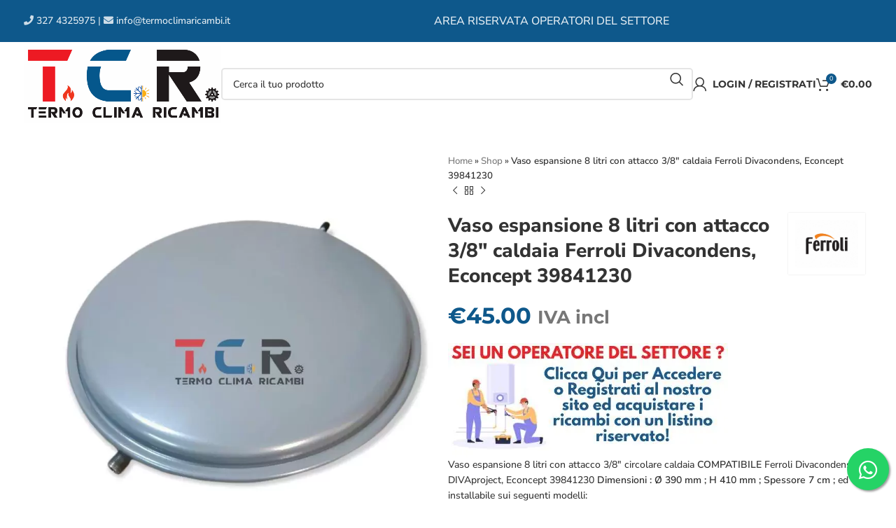

--- FILE ---
content_type: text/html; charset=UTF-8
request_url: https://www.termoclimaricambi.it/p/vaso-espansione-8-litri-con-attacco-3-8-caldaia-ferroli-divacondens-econcept-39841230/
body_size: 59403
content:
<!DOCTYPE html>
<html lang="it-IT">

<head><meta charset="UTF-8"><script>if(navigator.userAgent.match(/MSIE|Internet Explorer/i)||navigator.userAgent.match(/Trident\/7\..*?rv:11/i)){var href=document.location.href;if(!href.match(/[?&]nowprocket/)){if(href.indexOf("?")==-1){if(href.indexOf("#")==-1){document.location.href=href+"?nowprocket=1"}else{document.location.href=href.replace("#","?nowprocket=1#")}}else{if(href.indexOf("#")==-1){document.location.href=href+"&nowprocket=1"}else{document.location.href=href.replace("#","&nowprocket=1#")}}}}</script><script>(()=>{class RocketLazyLoadScripts{constructor(){this.v="2.0.4",this.userEvents=["keydown","keyup","mousedown","mouseup","mousemove","mouseover","mouseout","touchmove","touchstart","touchend","touchcancel","wheel","click","dblclick","input"],this.attributeEvents=["onblur","onclick","oncontextmenu","ondblclick","onfocus","onmousedown","onmouseenter","onmouseleave","onmousemove","onmouseout","onmouseover","onmouseup","onmousewheel","onscroll","onsubmit"]}async t(){this.i(),this.o(),/iP(ad|hone)/.test(navigator.userAgent)&&this.h(),this.u(),this.l(this),this.m(),this.k(this),this.p(this),this._(),await Promise.all([this.R(),this.L()]),this.lastBreath=Date.now(),this.S(this),this.P(),this.D(),this.O(),this.M(),await this.C(this.delayedScripts.normal),await this.C(this.delayedScripts.defer),await this.C(this.delayedScripts.async),await this.T(),await this.F(),await this.j(),await this.A(),window.dispatchEvent(new Event("rocket-allScriptsLoaded")),this.everythingLoaded=!0,this.lastTouchEnd&&await new Promise(t=>setTimeout(t,500-Date.now()+this.lastTouchEnd)),this.I(),this.H(),this.U(),this.W()}i(){this.CSPIssue=sessionStorage.getItem("rocketCSPIssue"),document.addEventListener("securitypolicyviolation",t=>{this.CSPIssue||"script-src-elem"!==t.violatedDirective||"data"!==t.blockedURI||(this.CSPIssue=!0,sessionStorage.setItem("rocketCSPIssue",!0))},{isRocket:!0})}o(){window.addEventListener("pageshow",t=>{this.persisted=t.persisted,this.realWindowLoadedFired=!0},{isRocket:!0}),window.addEventListener("pagehide",()=>{this.onFirstUserAction=null},{isRocket:!0})}h(){let t;function e(e){t=e}window.addEventListener("touchstart",e,{isRocket:!0}),window.addEventListener("touchend",function i(o){o.changedTouches[0]&&t.changedTouches[0]&&Math.abs(o.changedTouches[0].pageX-t.changedTouches[0].pageX)<10&&Math.abs(o.changedTouches[0].pageY-t.changedTouches[0].pageY)<10&&o.timeStamp-t.timeStamp<200&&(window.removeEventListener("touchstart",e,{isRocket:!0}),window.removeEventListener("touchend",i,{isRocket:!0}),"INPUT"===o.target.tagName&&"text"===o.target.type||(o.target.dispatchEvent(new TouchEvent("touchend",{target:o.target,bubbles:!0})),o.target.dispatchEvent(new MouseEvent("mouseover",{target:o.target,bubbles:!0})),o.target.dispatchEvent(new PointerEvent("click",{target:o.target,bubbles:!0,cancelable:!0,detail:1,clientX:o.changedTouches[0].clientX,clientY:o.changedTouches[0].clientY})),event.preventDefault()))},{isRocket:!0})}q(t){this.userActionTriggered||("mousemove"!==t.type||this.firstMousemoveIgnored?"keyup"===t.type||"mouseover"===t.type||"mouseout"===t.type||(this.userActionTriggered=!0,this.onFirstUserAction&&this.onFirstUserAction()):this.firstMousemoveIgnored=!0),"click"===t.type&&t.preventDefault(),t.stopPropagation(),t.stopImmediatePropagation(),"touchstart"===this.lastEvent&&"touchend"===t.type&&(this.lastTouchEnd=Date.now()),"click"===t.type&&(this.lastTouchEnd=0),this.lastEvent=t.type,t.composedPath&&t.composedPath()[0].getRootNode()instanceof ShadowRoot&&(t.rocketTarget=t.composedPath()[0]),this.savedUserEvents.push(t)}u(){this.savedUserEvents=[],this.userEventHandler=this.q.bind(this),this.userEvents.forEach(t=>window.addEventListener(t,this.userEventHandler,{passive:!1,isRocket:!0})),document.addEventListener("visibilitychange",this.userEventHandler,{isRocket:!0})}U(){this.userEvents.forEach(t=>window.removeEventListener(t,this.userEventHandler,{passive:!1,isRocket:!0})),document.removeEventListener("visibilitychange",this.userEventHandler,{isRocket:!0}),this.savedUserEvents.forEach(t=>{(t.rocketTarget||t.target).dispatchEvent(new window[t.constructor.name](t.type,t))})}m(){const t="return false",e=Array.from(this.attributeEvents,t=>"data-rocket-"+t),i="["+this.attributeEvents.join("],[")+"]",o="[data-rocket-"+this.attributeEvents.join("],[data-rocket-")+"]",s=(e,i,o)=>{o&&o!==t&&(e.setAttribute("data-rocket-"+i,o),e["rocket"+i]=new Function("event",o),e.setAttribute(i,t))};new MutationObserver(t=>{for(const n of t)"attributes"===n.type&&(n.attributeName.startsWith("data-rocket-")||this.everythingLoaded?n.attributeName.startsWith("data-rocket-")&&this.everythingLoaded&&this.N(n.target,n.attributeName.substring(12)):s(n.target,n.attributeName,n.target.getAttribute(n.attributeName))),"childList"===n.type&&n.addedNodes.forEach(t=>{if(t.nodeType===Node.ELEMENT_NODE)if(this.everythingLoaded)for(const i of[t,...t.querySelectorAll(o)])for(const t of i.getAttributeNames())e.includes(t)&&this.N(i,t.substring(12));else for(const e of[t,...t.querySelectorAll(i)])for(const t of e.getAttributeNames())this.attributeEvents.includes(t)&&s(e,t,e.getAttribute(t))})}).observe(document,{subtree:!0,childList:!0,attributeFilter:[...this.attributeEvents,...e]})}I(){this.attributeEvents.forEach(t=>{document.querySelectorAll("[data-rocket-"+t+"]").forEach(e=>{this.N(e,t)})})}N(t,e){const i=t.getAttribute("data-rocket-"+e);i&&(t.setAttribute(e,i),t.removeAttribute("data-rocket-"+e))}k(t){Object.defineProperty(HTMLElement.prototype,"onclick",{get(){return this.rocketonclick||null},set(e){this.rocketonclick=e,this.setAttribute(t.everythingLoaded?"onclick":"data-rocket-onclick","this.rocketonclick(event)")}})}S(t){function e(e,i){let o=e[i];e[i]=null,Object.defineProperty(e,i,{get:()=>o,set(s){t.everythingLoaded?o=s:e["rocket"+i]=o=s}})}e(document,"onreadystatechange"),e(window,"onload"),e(window,"onpageshow");try{Object.defineProperty(document,"readyState",{get:()=>t.rocketReadyState,set(e){t.rocketReadyState=e},configurable:!0}),document.readyState="loading"}catch(t){console.log("WPRocket DJE readyState conflict, bypassing")}}l(t){this.originalAddEventListener=EventTarget.prototype.addEventListener,this.originalRemoveEventListener=EventTarget.prototype.removeEventListener,this.savedEventListeners=[],EventTarget.prototype.addEventListener=function(e,i,o){o&&o.isRocket||!t.B(e,this)&&!t.userEvents.includes(e)||t.B(e,this)&&!t.userActionTriggered||e.startsWith("rocket-")||t.everythingLoaded?t.originalAddEventListener.call(this,e,i,o):(t.savedEventListeners.push({target:this,remove:!1,type:e,func:i,options:o}),"mouseenter"!==e&&"mouseleave"!==e||t.originalAddEventListener.call(this,e,t.savedUserEvents.push,o))},EventTarget.prototype.removeEventListener=function(e,i,o){o&&o.isRocket||!t.B(e,this)&&!t.userEvents.includes(e)||t.B(e,this)&&!t.userActionTriggered||e.startsWith("rocket-")||t.everythingLoaded?t.originalRemoveEventListener.call(this,e,i,o):t.savedEventListeners.push({target:this,remove:!0,type:e,func:i,options:o})}}J(t,e){this.savedEventListeners=this.savedEventListeners.filter(i=>{let o=i.type,s=i.target||window;return e!==o||t!==s||(this.B(o,s)&&(i.type="rocket-"+o),this.$(i),!1)})}H(){EventTarget.prototype.addEventListener=this.originalAddEventListener,EventTarget.prototype.removeEventListener=this.originalRemoveEventListener,this.savedEventListeners.forEach(t=>this.$(t))}$(t){t.remove?this.originalRemoveEventListener.call(t.target,t.type,t.func,t.options):this.originalAddEventListener.call(t.target,t.type,t.func,t.options)}p(t){let e;function i(e){return t.everythingLoaded?e:e.split(" ").map(t=>"load"===t||t.startsWith("load.")?"rocket-jquery-load":t).join(" ")}function o(o){function s(e){const s=o.fn[e];o.fn[e]=o.fn.init.prototype[e]=function(){return this[0]===window&&t.userActionTriggered&&("string"==typeof arguments[0]||arguments[0]instanceof String?arguments[0]=i(arguments[0]):"object"==typeof arguments[0]&&Object.keys(arguments[0]).forEach(t=>{const e=arguments[0][t];delete arguments[0][t],arguments[0][i(t)]=e})),s.apply(this,arguments),this}}if(o&&o.fn&&!t.allJQueries.includes(o)){const e={DOMContentLoaded:[],"rocket-DOMContentLoaded":[]};for(const t in e)document.addEventListener(t,()=>{e[t].forEach(t=>t())},{isRocket:!0});o.fn.ready=o.fn.init.prototype.ready=function(i){function s(){parseInt(o.fn.jquery)>2?setTimeout(()=>i.bind(document)(o)):i.bind(document)(o)}return"function"==typeof i&&(t.realDomReadyFired?!t.userActionTriggered||t.fauxDomReadyFired?s():e["rocket-DOMContentLoaded"].push(s):e.DOMContentLoaded.push(s)),o([])},s("on"),s("one"),s("off"),t.allJQueries.push(o)}e=o}t.allJQueries=[],o(window.jQuery),Object.defineProperty(window,"jQuery",{get:()=>e,set(t){o(t)}})}P(){const t=new Map;document.write=document.writeln=function(e){const i=document.currentScript,o=document.createRange(),s=i.parentElement;let n=t.get(i);void 0===n&&(n=i.nextSibling,t.set(i,n));const c=document.createDocumentFragment();o.setStart(c,0),c.appendChild(o.createContextualFragment(e)),s.insertBefore(c,n)}}async R(){return new Promise(t=>{this.userActionTriggered?t():this.onFirstUserAction=t})}async L(){return new Promise(t=>{document.addEventListener("DOMContentLoaded",()=>{this.realDomReadyFired=!0,t()},{isRocket:!0})})}async j(){return this.realWindowLoadedFired?Promise.resolve():new Promise(t=>{window.addEventListener("load",t,{isRocket:!0})})}M(){this.pendingScripts=[];this.scriptsMutationObserver=new MutationObserver(t=>{for(const e of t)e.addedNodes.forEach(t=>{"SCRIPT"!==t.tagName||t.noModule||t.isWPRocket||this.pendingScripts.push({script:t,promise:new Promise(e=>{const i=()=>{const i=this.pendingScripts.findIndex(e=>e.script===t);i>=0&&this.pendingScripts.splice(i,1),e()};t.addEventListener("load",i,{isRocket:!0}),t.addEventListener("error",i,{isRocket:!0}),setTimeout(i,1e3)})})})}),this.scriptsMutationObserver.observe(document,{childList:!0,subtree:!0})}async F(){await this.X(),this.pendingScripts.length?(await this.pendingScripts[0].promise,await this.F()):this.scriptsMutationObserver.disconnect()}D(){this.delayedScripts={normal:[],async:[],defer:[]},document.querySelectorAll("script[type$=rocketlazyloadscript]").forEach(t=>{t.hasAttribute("data-rocket-src")?t.hasAttribute("async")&&!1!==t.async?this.delayedScripts.async.push(t):t.hasAttribute("defer")&&!1!==t.defer||"module"===t.getAttribute("data-rocket-type")?this.delayedScripts.defer.push(t):this.delayedScripts.normal.push(t):this.delayedScripts.normal.push(t)})}async _(){await this.L();let t=[];document.querySelectorAll("script[type$=rocketlazyloadscript][data-rocket-src]").forEach(e=>{let i=e.getAttribute("data-rocket-src");if(i&&!i.startsWith("data:")){i.startsWith("//")&&(i=location.protocol+i);try{const o=new URL(i).origin;o!==location.origin&&t.push({src:o,crossOrigin:e.crossOrigin||"module"===e.getAttribute("data-rocket-type")})}catch(t){}}}),t=[...new Map(t.map(t=>[JSON.stringify(t),t])).values()],this.Y(t,"preconnect")}async G(t){if(await this.K(),!0!==t.noModule||!("noModule"in HTMLScriptElement.prototype))return new Promise(e=>{let i;function o(){(i||t).setAttribute("data-rocket-status","executed"),e()}try{if(navigator.userAgent.includes("Firefox/")||""===navigator.vendor||this.CSPIssue)i=document.createElement("script"),[...t.attributes].forEach(t=>{let e=t.nodeName;"type"!==e&&("data-rocket-type"===e&&(e="type"),"data-rocket-src"===e&&(e="src"),i.setAttribute(e,t.nodeValue))}),t.text&&(i.text=t.text),t.nonce&&(i.nonce=t.nonce),i.hasAttribute("src")?(i.addEventListener("load",o,{isRocket:!0}),i.addEventListener("error",()=>{i.setAttribute("data-rocket-status","failed-network"),e()},{isRocket:!0}),setTimeout(()=>{i.isConnected||e()},1)):(i.text=t.text,o()),i.isWPRocket=!0,t.parentNode.replaceChild(i,t);else{const i=t.getAttribute("data-rocket-type"),s=t.getAttribute("data-rocket-src");i?(t.type=i,t.removeAttribute("data-rocket-type")):t.removeAttribute("type"),t.addEventListener("load",o,{isRocket:!0}),t.addEventListener("error",i=>{this.CSPIssue&&i.target.src.startsWith("data:")?(console.log("WPRocket: CSP fallback activated"),t.removeAttribute("src"),this.G(t).then(e)):(t.setAttribute("data-rocket-status","failed-network"),e())},{isRocket:!0}),s?(t.fetchPriority="high",t.removeAttribute("data-rocket-src"),t.src=s):t.src="data:text/javascript;base64,"+window.btoa(unescape(encodeURIComponent(t.text)))}}catch(i){t.setAttribute("data-rocket-status","failed-transform"),e()}});t.setAttribute("data-rocket-status","skipped")}async C(t){const e=t.shift();return e?(e.isConnected&&await this.G(e),this.C(t)):Promise.resolve()}O(){this.Y([...this.delayedScripts.normal,...this.delayedScripts.defer,...this.delayedScripts.async],"preload")}Y(t,e){this.trash=this.trash||[];let i=!0;var o=document.createDocumentFragment();t.forEach(t=>{const s=t.getAttribute&&t.getAttribute("data-rocket-src")||t.src;if(s&&!s.startsWith("data:")){const n=document.createElement("link");n.href=s,n.rel=e,"preconnect"!==e&&(n.as="script",n.fetchPriority=i?"high":"low"),t.getAttribute&&"module"===t.getAttribute("data-rocket-type")&&(n.crossOrigin=!0),t.crossOrigin&&(n.crossOrigin=t.crossOrigin),t.integrity&&(n.integrity=t.integrity),t.nonce&&(n.nonce=t.nonce),o.appendChild(n),this.trash.push(n),i=!1}}),document.head.appendChild(o)}W(){this.trash.forEach(t=>t.remove())}async T(){try{document.readyState="interactive"}catch(t){}this.fauxDomReadyFired=!0;try{await this.K(),this.J(document,"readystatechange"),document.dispatchEvent(new Event("rocket-readystatechange")),await this.K(),document.rocketonreadystatechange&&document.rocketonreadystatechange(),await this.K(),this.J(document,"DOMContentLoaded"),document.dispatchEvent(new Event("rocket-DOMContentLoaded")),await this.K(),this.J(window,"DOMContentLoaded"),window.dispatchEvent(new Event("rocket-DOMContentLoaded"))}catch(t){console.error(t)}}async A(){try{document.readyState="complete"}catch(t){}try{await this.K(),this.J(document,"readystatechange"),document.dispatchEvent(new Event("rocket-readystatechange")),await this.K(),document.rocketonreadystatechange&&document.rocketonreadystatechange(),await this.K(),this.J(window,"load"),window.dispatchEvent(new Event("rocket-load")),await this.K(),window.rocketonload&&window.rocketonload(),await this.K(),this.allJQueries.forEach(t=>t(window).trigger("rocket-jquery-load")),await this.K(),this.J(window,"pageshow");const t=new Event("rocket-pageshow");t.persisted=this.persisted,window.dispatchEvent(t),await this.K(),window.rocketonpageshow&&window.rocketonpageshow({persisted:this.persisted})}catch(t){console.error(t)}}async K(){Date.now()-this.lastBreath>45&&(await this.X(),this.lastBreath=Date.now())}async X(){return document.hidden?new Promise(t=>setTimeout(t)):new Promise(t=>requestAnimationFrame(t))}B(t,e){return e===document&&"readystatechange"===t||(e===document&&"DOMContentLoaded"===t||(e===window&&"DOMContentLoaded"===t||(e===window&&"load"===t||e===window&&"pageshow"===t)))}static run(){(new RocketLazyLoadScripts).t()}}RocketLazyLoadScripts.run()})();</script>

	<!-- Google tag (gtag.js) -->
	<script type="rocketlazyloadscript" async data-rocket-src="https://www.googletagmanager.com/gtag/js?id=G-WQ9VSYXR9F"></script>
	<script type="rocketlazyloadscript">
		window.dataLayer = window.dataLayer || [];

		function gtag() {
			dataLayer.push(arguments);
		}
		gtag('js', new Date());

		gtag('config', 'G-WQ9VSYXR9F');
	</script>
	<!-- Google Tag Manager -->
	<script type="rocketlazyloadscript">
		(function(w, d, s, l, i) {
			w[l] = w[l] || [];
			w[l].push({
				'gtm.start': new Date().getTime(),
				event: 'gtm.js'
			});
			var f = d.getElementsByTagName(s)[0],
				j = d.createElement(s),
				dl = l != 'dataLayer' ? '&l=' + l : '';
			j.async = true;
			j.src =
				'https://www.googletagmanager.com/gtm.js?id=' + i + dl;
			f.parentNode.insertBefore(j, f);
		})(window, document, 'script', 'dataLayer', 'GTM-W5NJ3WT');
	</script>
	<!-- End Google Tag Manager -->


	<!-- ahrefs.com -->
	<script type="rocketlazyloadscript" data-minify="1" data-rocket-src="https://www.termoclimaricambi.it/wp-content/cache/min/1/analytics.js?ver=1767597298" data-key="wqDwAilLgQt4TmViU1q6xg" async></script>


	
	<link rel="profile" href="http://gmpg.org/xfn/11">
	<link rel="pingback" href="https://www.termoclimaricambi.it/xmlrpc.php">

	<script type="rocketlazyloadscript" data-minify="1" async data-rocket-type="text/javascript" data-rocket-src="https://www.termoclimaricambi.it/wp-content/cache/min/1/t/consent_235570.js?ver=1767597298"></script>
	<script type="rocketlazyloadscript" data-minify="1" defer data-cfasync='false' data-rocket-src='https://www.termoclimaricambi.it/wp-content/cache/min/1/t/235570_wv.js?ver=1767597298'></script>
	<!-- CONSENT MODEL V2 GOOGLE -->
	<script type="rocketlazyloadscript">
		window.dataLayer = window.dataLayer || [];

		function gtag() {
			dataLayer.push(arguments);
		}

		gtag('consent', 'default', {
			'ad_storage': 'denied',
			'analytics_storage': 'denied',
			'functionality_storage': 'denied',
			'personalization_storage': 'denied',
			'security_storage': 'denied',
			'ad_user_data': 'denied',
			'ad_personalization': 'denied',
			'wait_for_update': 1500
		});
		gtag('set', 'ads_data_redaction', true);
		gtag('set', 'url_passthrough', true);
	</script>
	<!-- CONSENT MODEL V2 GOOGLE -->

	<meta name="google-site-verification" content="1-dAlvvYcb2coK75otbbeWJQGVeVr0aRet6xbnLgo8c" />
	<meta name="facebook-domain-verification" content="jh2hp55j6jhh741rpxqtxnjimzfjnb" />

			<script type="rocketlazyloadscript" data-rocket-type="text/javascript">
			dataLayer = [];
			dataLayer.push({
				'var_prodid': '27615',
				'var_pagetype': 'product',
				'var_prodvalue': 45.00			});
		</script>
		
	<meta name='robots' content='index, follow, max-image-preview:large, max-snippet:-1, max-video-preview:-1' />

<!-- Google Tag Manager for WordPress by gtm4wp.com -->
<script data-cfasync="false" data-pagespeed-no-defer>
	var gtm4wp_datalayer_name = "dataLayer";
	var dataLayer = dataLayer || [];
	const gtm4wp_use_sku_instead = 0;
	const gtm4wp_currency = 'EUR';
	const gtm4wp_product_per_impression = 10;
	const gtm4wp_clear_ecommerce = false;
	const gtm4wp_datalayer_max_timeout = 2000;
</script>
<!-- End Google Tag Manager for WordPress by gtm4wp.com -->
	<!-- This site is optimized with the Yoast SEO Premium plugin v26.7 (Yoast SEO v26.7) - https://yoast.com/wordpress/plugins/seo/ -->
	<title>27615 - Vaso espansione 8 litri con attacco 3/8&quot; caldaia Ferroli Divacondens, Econcept 39841230</title>
<link data-rocket-preload as="style" data-wpr-hosted-gf-parameters="family=Nunito%20Sans%3A400%2C600%2C500%2C800%2C200%2C300%7CMontserrat%3A400%2C600%2C700&display=swap" href="https://www.termoclimaricambi.it/wp-content/cache/fonts/1/google-fonts/css/7/1/8/66df20f7b3d0a4371d42880466b27.css" rel="preload">
<link data-wpr-hosted-gf-parameters="family=Nunito%20Sans%3A400%2C600%2C500%2C800%2C200%2C300%7CMontserrat%3A400%2C600%2C700&display=swap" href="https://www.termoclimaricambi.it/wp-content/cache/fonts/1/google-fonts/css/7/1/8/66df20f7b3d0a4371d42880466b27.css" media="print" onload="this.media=&#039;all&#039;" rel="stylesheet">
<noscript data-wpr-hosted-gf-parameters=""><link rel="stylesheet" href="https://fonts.googleapis.com/css?family=Nunito%20Sans%3A400%2C600%2C500%2C800%2C200%2C300%7CMontserrat%3A400%2C600%2C700&#038;display=swap"></noscript>
	<meta name="description" content="27615 - Vaso espansione 8 litri con attacco 3/8&quot; circolare caldaia COMPATIBILE Ferroli Divacondens, DIVAproject, Econcept 39841230 Dimensioni : Ø 390 mm ; H 410 mm ; Spessore 7 cm ; ed è installabile sui seguenti modelli:    Divacondens  Divacondens D Plus  DIVAproject  DIVAtech  DIVAtop micro  Doxa D Condens  DOMIcondens  Econcept tech  Econcept top  FERCondens  FERdigit micro  FERtech  Ferpro  Fersystem tech  Fersystem top  Fersystem top micro  Vari modelli  Chiedere sempre conferma di compatibilità prima dell&#039;ordine onde evitare spiacevoli inconvenienti. Grazie . Per maggiori informazioni sul prodotto ci contatti su whatsapp al numero 3274325975" />
	<link rel="canonical" href="https://www.termoclimaricambi.it/p/vaso-espansione-8-litri-con-attacco-3-8-caldaia-ferroli-divacondens-econcept-39841230/" />
	<meta property="og:locale" content="it_IT" />
	<meta property="og:type" content="product" />
	<meta property="og:title" content="27615 - Vaso espansione 8 litri con attacco 3/8&quot; caldaia Ferroli Divacondens, Econcept 39841230" />
	<meta property="og:description" content="27615 - Vaso espansione 8 litri con attacco 3/8&quot; circolare caldaia COMPATIBILE Ferroli Divacondens, DIVAproject, Econcept 39841230 Dimensioni : Ø 390 mm ; H 410 mm ; Spessore 7 cm ; ed è installabile sui seguenti modelli:    Divacondens  Divacondens D Plus  DIVAproject  DIVAtech  DIVAtop micro  Doxa D Condens  DOMIcondens  Econcept tech  Econcept top  FERCondens  FERdigit micro  FERtech  Ferpro  Fersystem tech  Fersystem top  Fersystem top micro  Vari modelli  Chiedere sempre conferma di compatibilità prima dell&#039;ordine onde evitare spiacevoli inconvenienti. Grazie . Per maggiori informazioni sul prodotto ci contatti su whatsapp al numero 3274325975" />
	<meta property="og:url" content="https://www.termoclimaricambi.it/p/vaso-espansione-8-litri-con-attacco-3-8-caldaia-ferroli-divacondens-econcept-39841230/" />
	<meta property="article:modified_time" content="2026-01-03T19:56:19+00:00" />
	<meta property="og:image" content="https://www.termoclimaricambi.it/wp-content/uploads/2023/09/Vaso-espansione-8-litri-con-attacco-38-caldaia-compatibile-Hermann-Saunier-Duval-Habitat-Micra-H004002563-Baltur-Colibri-25013-25133-Ferroli-Divacondens-DIVAproject-Econcept-39841230.jpg?v=1695366025" />
	<meta property="og:image:width" content="800" />
	<meta property="og:image:height" content="800" />
	<meta property="og:image:type" content="image/jpeg" /><meta property="og:image" content="https://www.termoclimaricambi.it/wp-content/uploads/2021/09/misure-scambiatore-8-litri-attacco-3-8-Vaso-espansione-8-litri-con-attacco-38-originale-Ariston-Chaffoteaux-Ecoflam-65104261-Savio-Biasi-BI1262100-2.jpeg?v=1719817733" />
	<meta property="og:image:width" content="1600" />
	<meta property="og:image:height" content="1600" />
	<meta property="og:image:type" content="image/jpeg" />
	<meta name="twitter:card" content="summary_large_image" />
	<meta name="twitter:label1" content="Prezzo" />
	<meta name="twitter:data1" content="&euro;45.00 IVA incl" />
	<meta name="twitter:label2" content="Disponibilità" />
	<meta name="twitter:data2" content="In stock" />
	<script type="application/ld+json" class="yoast-schema-graph">{"@context":"https://schema.org","@graph":[{"@type":["WebPage","ItemPage"],"@id":"https://www.termoclimaricambi.it/p/vaso-espansione-8-litri-con-attacco-3-8-caldaia-ferroli-divacondens-econcept-39841230/","url":"https://www.termoclimaricambi.it/p/vaso-espansione-8-litri-con-attacco-3-8-caldaia-ferroli-divacondens-econcept-39841230/","name":"27615 - Vaso espansione 8 litri con attacco 3/8\" caldaia Ferroli Divacondens, Econcept 39841230","isPartOf":{"@id":"https://www.termoclimaricambi.it/#website"},"primaryImageOfPage":{"@id":"https://www.termoclimaricambi.it/p/vaso-espansione-8-litri-con-attacco-3-8-caldaia-ferroli-divacondens-econcept-39841230/#primaryimage"},"image":{"@id":"https://www.termoclimaricambi.it/p/vaso-espansione-8-litri-con-attacco-3-8-caldaia-ferroli-divacondens-econcept-39841230/#primaryimage"},"thumbnailUrl":"https://www.termoclimaricambi.it/wp-content/uploads/2023/09/Vaso-espansione-8-litri-con-attacco-38-caldaia-compatibile-Hermann-Saunier-Duval-Habitat-Micra-H004002563-Baltur-Colibri-25013-25133-Ferroli-Divacondens-DIVAproject-Econcept-39841230.jpg?v=1695366025","description":"27615 - Vaso espansione 8 litri con attacco 3/8\" circolare caldaia COMPATIBILE Ferroli Divacondens, DIVAproject, Econcept 39841230 Dimensioni : Ø 390 mm ; H 410 mm ; Spessore 7 cm ; ed è installabile sui seguenti modelli: Divacondens Divacondens D Plus DIVAproject DIVAtech DIVAtop micro Doxa D Condens DOMIcondens Econcept tech Econcept top FERCondens FERdigit micro FERtech Ferpro Fersystem tech Fersystem top Fersystem top micro Vari modelli Chiedere sempre conferma di compatibilità prima dell'ordine onde evitare spiacevoli inconvenienti. Grazie . Per maggiori informazioni sul prodotto ci contatti su whatsapp al numero 3274325975","breadcrumb":{"@id":"https://www.termoclimaricambi.it/p/vaso-espansione-8-litri-con-attacco-3-8-caldaia-ferroli-divacondens-econcept-39841230/#breadcrumb"},"inLanguage":"it-IT","potentialAction":{"@type":"BuyAction","target":"https://www.termoclimaricambi.it/p/vaso-espansione-8-litri-con-attacco-3-8-caldaia-ferroli-divacondens-econcept-39841230/"}},{"@type":"ImageObject","inLanguage":"it-IT","@id":"https://www.termoclimaricambi.it/p/vaso-espansione-8-litri-con-attacco-3-8-caldaia-ferroli-divacondens-econcept-39841230/#primaryimage","url":"https://www.termoclimaricambi.it/wp-content/uploads/2023/09/Vaso-espansione-8-litri-con-attacco-38-caldaia-compatibile-Hermann-Saunier-Duval-Habitat-Micra-H004002563-Baltur-Colibri-25013-25133-Ferroli-Divacondens-DIVAproject-Econcept-39841230.jpg?v=1695366025","contentUrl":"https://www.termoclimaricambi.it/wp-content/uploads/2023/09/Vaso-espansione-8-litri-con-attacco-38-caldaia-compatibile-Hermann-Saunier-Duval-Habitat-Micra-H004002563-Baltur-Colibri-25013-25133-Ferroli-Divacondens-DIVAproject-Econcept-39841230.jpg?v=1695366025","width":800,"height":800,"caption":"Vaso espansione 8 litri con attacco 38 caldaia compatibile Hermann Saunier Duval Habitat Micra H004002563 Baltur Colibri 25013 25133 Ferroli Divacondens DIVAproject Econcept 39841230"},{"@type":"BreadcrumbList","@id":"https://www.termoclimaricambi.it/p/vaso-espansione-8-litri-con-attacco-3-8-caldaia-ferroli-divacondens-econcept-39841230/#breadcrumb","itemListElement":[{"@type":"ListItem","position":1,"name":"Home","item":"https://www.termoclimaricambi.it/"},{"@type":"ListItem","position":2,"name":"Shop","item":"https://www.termoclimaricambi.it/shop/"},{"@type":"ListItem","position":3,"name":"Vaso espansione 8 litri con attacco 3/8&#8243; caldaia Ferroli Divacondens, Econcept 39841230"}]},{"@type":"WebSite","@id":"https://www.termoclimaricambi.it/#website","url":"https://www.termoclimaricambi.it/","name":"Termo Clima Ricambi","description":"","publisher":{"@id":"https://www.termoclimaricambi.it/#organization"},"alternateName":"Termo Clima Ricambi","potentialAction":[{"@type":"SearchAction","target":{"@type":"EntryPoint","urlTemplate":"https://www.termoclimaricambi.it/?s={search_term_string}"},"query-input":{"@type":"PropertyValueSpecification","valueRequired":true,"valueName":"search_term_string"}}],"inLanguage":"it-IT"},{"@type":"Organization","@id":"https://www.termoclimaricambi.it/#organization","name":"Termo Clima Ricambi","url":"https://www.termoclimaricambi.it/","logo":{"@type":"ImageObject","inLanguage":"it-IT","@id":"https://www.termoclimaricambi.it/#/schema/logo/image/","url":"https://www.termoclimaricambi.it/wp-content/uploads/2021/10/termoclimaricambi_favicon.png","contentUrl":"https://www.termoclimaricambi.it/wp-content/uploads/2021/10/termoclimaricambi_favicon.png","width":100,"height":100,"caption":"Termo Clima Ricambi"},"image":{"@id":"https://www.termoclimaricambi.it/#/schema/logo/image/"},"sameAs":["https://www.facebook.com/termoclimaricambi","https://www.instagram.com/termoclimaricambi/"],"vatID":"09837081216","taxID":"09837081216"}]}</script>
	<meta property="product:brand" content="FERROLI" />
	<meta property="product:price:amount" content="45.00" />
	<meta property="product:price:currency" content="EUR" />
	<meta property="og:availability" content="instock" />
	<meta property="product:availability" content="instock" />
	<meta property="product:retailer_item_id" content="TCR00089-5" />
	<meta property="product:condition" content="new" />
	<!-- / Yoast SEO Premium plugin. -->


<link rel='dns-prefetch' href='//capi-automation.s3.us-east-2.amazonaws.com' />
<link rel='dns-prefetch' href='//fonts.googleapis.com' />
<link href='https://fonts.gstatic.com' crossorigin rel='preconnect' />
<link rel="alternate" type="application/rss+xml" title=" &raquo; Feed" href="https://www.termoclimaricambi.it/feed/" />
<link rel="alternate" type="application/rss+xml" title=" &raquo; Feed dei commenti" href="https://www.termoclimaricambi.it/comments/feed/" />
<link rel="alternate" title="oEmbed (JSON)" type="application/json+oembed" href="https://www.termoclimaricambi.it/wp-json/oembed/1.0/embed?url=https%3A%2F%2Fwww.termoclimaricambi.it%2Fp%2Fvaso-espansione-8-litri-con-attacco-3-8-caldaia-ferroli-divacondens-econcept-39841230%2F" />
<link rel="alternate" title="oEmbed (XML)" type="text/xml+oembed" href="https://www.termoclimaricambi.it/wp-json/oembed/1.0/embed?url=https%3A%2F%2Fwww.termoclimaricambi.it%2Fp%2Fvaso-espansione-8-litri-con-attacco-3-8-caldaia-ferroli-divacondens-econcept-39841230%2F&#038;format=xml" />
<style id='wp-img-auto-sizes-contain-inline-css' type='text/css'>
img:is([sizes=auto i],[sizes^="auto," i]){contain-intrinsic-size:3000px 1500px}
/*# sourceURL=wp-img-auto-sizes-contain-inline-css */
</style>
<link rel='stylesheet' id='wp-block-library-css' href='https://www.termoclimaricambi.it/wp-includes/css/dist/block-library/style.min.css?ver=6.9' type='text/css' media='all' />
<style id='classic-theme-styles-inline-css' type='text/css'>
/*! This file is auto-generated */
.wp-block-button__link{color:#fff;background-color:#32373c;border-radius:9999px;box-shadow:none;text-decoration:none;padding:calc(.667em + 2px) calc(1.333em + 2px);font-size:1.125em}.wp-block-file__button{background:#32373c;color:#fff;text-decoration:none}
/*# sourceURL=/wp-includes/css/classic-themes.min.css */
</style>
<style id='global-styles-inline-css' type='text/css'>
:root{--wp--preset--aspect-ratio--square: 1;--wp--preset--aspect-ratio--4-3: 4/3;--wp--preset--aspect-ratio--3-4: 3/4;--wp--preset--aspect-ratio--3-2: 3/2;--wp--preset--aspect-ratio--2-3: 2/3;--wp--preset--aspect-ratio--16-9: 16/9;--wp--preset--aspect-ratio--9-16: 9/16;--wp--preset--color--black: #000000;--wp--preset--color--cyan-bluish-gray: #abb8c3;--wp--preset--color--white: #ffffff;--wp--preset--color--pale-pink: #f78da7;--wp--preset--color--vivid-red: #cf2e2e;--wp--preset--color--luminous-vivid-orange: #ff6900;--wp--preset--color--luminous-vivid-amber: #fcb900;--wp--preset--color--light-green-cyan: #7bdcb5;--wp--preset--color--vivid-green-cyan: #00d084;--wp--preset--color--pale-cyan-blue: #8ed1fc;--wp--preset--color--vivid-cyan-blue: #0693e3;--wp--preset--color--vivid-purple: #9b51e0;--wp--preset--gradient--vivid-cyan-blue-to-vivid-purple: linear-gradient(135deg,rgb(6,147,227) 0%,rgb(155,81,224) 100%);--wp--preset--gradient--light-green-cyan-to-vivid-green-cyan: linear-gradient(135deg,rgb(122,220,180) 0%,rgb(0,208,130) 100%);--wp--preset--gradient--luminous-vivid-amber-to-luminous-vivid-orange: linear-gradient(135deg,rgb(252,185,0) 0%,rgb(255,105,0) 100%);--wp--preset--gradient--luminous-vivid-orange-to-vivid-red: linear-gradient(135deg,rgb(255,105,0) 0%,rgb(207,46,46) 100%);--wp--preset--gradient--very-light-gray-to-cyan-bluish-gray: linear-gradient(135deg,rgb(238,238,238) 0%,rgb(169,184,195) 100%);--wp--preset--gradient--cool-to-warm-spectrum: linear-gradient(135deg,rgb(74,234,220) 0%,rgb(151,120,209) 20%,rgb(207,42,186) 40%,rgb(238,44,130) 60%,rgb(251,105,98) 80%,rgb(254,248,76) 100%);--wp--preset--gradient--blush-light-purple: linear-gradient(135deg,rgb(255,206,236) 0%,rgb(152,150,240) 100%);--wp--preset--gradient--blush-bordeaux: linear-gradient(135deg,rgb(254,205,165) 0%,rgb(254,45,45) 50%,rgb(107,0,62) 100%);--wp--preset--gradient--luminous-dusk: linear-gradient(135deg,rgb(255,203,112) 0%,rgb(199,81,192) 50%,rgb(65,88,208) 100%);--wp--preset--gradient--pale-ocean: linear-gradient(135deg,rgb(255,245,203) 0%,rgb(182,227,212) 50%,rgb(51,167,181) 100%);--wp--preset--gradient--electric-grass: linear-gradient(135deg,rgb(202,248,128) 0%,rgb(113,206,126) 100%);--wp--preset--gradient--midnight: linear-gradient(135deg,rgb(2,3,129) 0%,rgb(40,116,252) 100%);--wp--preset--font-size--small: 13px;--wp--preset--font-size--medium: 20px;--wp--preset--font-size--large: 36px;--wp--preset--font-size--x-large: 42px;--wp--preset--spacing--20: 0.44rem;--wp--preset--spacing--30: 0.67rem;--wp--preset--spacing--40: 1rem;--wp--preset--spacing--50: 1.5rem;--wp--preset--spacing--60: 2.25rem;--wp--preset--spacing--70: 3.38rem;--wp--preset--spacing--80: 5.06rem;--wp--preset--shadow--natural: 6px 6px 9px rgba(0, 0, 0, 0.2);--wp--preset--shadow--deep: 12px 12px 50px rgba(0, 0, 0, 0.4);--wp--preset--shadow--sharp: 6px 6px 0px rgba(0, 0, 0, 0.2);--wp--preset--shadow--outlined: 6px 6px 0px -3px rgb(255, 255, 255), 6px 6px rgb(0, 0, 0);--wp--preset--shadow--crisp: 6px 6px 0px rgb(0, 0, 0);}:where(.is-layout-flex){gap: 0.5em;}:where(.is-layout-grid){gap: 0.5em;}body .is-layout-flex{display: flex;}.is-layout-flex{flex-wrap: wrap;align-items: center;}.is-layout-flex > :is(*, div){margin: 0;}body .is-layout-grid{display: grid;}.is-layout-grid > :is(*, div){margin: 0;}:where(.wp-block-columns.is-layout-flex){gap: 2em;}:where(.wp-block-columns.is-layout-grid){gap: 2em;}:where(.wp-block-post-template.is-layout-flex){gap: 1.25em;}:where(.wp-block-post-template.is-layout-grid){gap: 1.25em;}.has-black-color{color: var(--wp--preset--color--black) !important;}.has-cyan-bluish-gray-color{color: var(--wp--preset--color--cyan-bluish-gray) !important;}.has-white-color{color: var(--wp--preset--color--white) !important;}.has-pale-pink-color{color: var(--wp--preset--color--pale-pink) !important;}.has-vivid-red-color{color: var(--wp--preset--color--vivid-red) !important;}.has-luminous-vivid-orange-color{color: var(--wp--preset--color--luminous-vivid-orange) !important;}.has-luminous-vivid-amber-color{color: var(--wp--preset--color--luminous-vivid-amber) !important;}.has-light-green-cyan-color{color: var(--wp--preset--color--light-green-cyan) !important;}.has-vivid-green-cyan-color{color: var(--wp--preset--color--vivid-green-cyan) !important;}.has-pale-cyan-blue-color{color: var(--wp--preset--color--pale-cyan-blue) !important;}.has-vivid-cyan-blue-color{color: var(--wp--preset--color--vivid-cyan-blue) !important;}.has-vivid-purple-color{color: var(--wp--preset--color--vivid-purple) !important;}.has-black-background-color{background-color: var(--wp--preset--color--black) !important;}.has-cyan-bluish-gray-background-color{background-color: var(--wp--preset--color--cyan-bluish-gray) !important;}.has-white-background-color{background-color: var(--wp--preset--color--white) !important;}.has-pale-pink-background-color{background-color: var(--wp--preset--color--pale-pink) !important;}.has-vivid-red-background-color{background-color: var(--wp--preset--color--vivid-red) !important;}.has-luminous-vivid-orange-background-color{background-color: var(--wp--preset--color--luminous-vivid-orange) !important;}.has-luminous-vivid-amber-background-color{background-color: var(--wp--preset--color--luminous-vivid-amber) !important;}.has-light-green-cyan-background-color{background-color: var(--wp--preset--color--light-green-cyan) !important;}.has-vivid-green-cyan-background-color{background-color: var(--wp--preset--color--vivid-green-cyan) !important;}.has-pale-cyan-blue-background-color{background-color: var(--wp--preset--color--pale-cyan-blue) !important;}.has-vivid-cyan-blue-background-color{background-color: var(--wp--preset--color--vivid-cyan-blue) !important;}.has-vivid-purple-background-color{background-color: var(--wp--preset--color--vivid-purple) !important;}.has-black-border-color{border-color: var(--wp--preset--color--black) !important;}.has-cyan-bluish-gray-border-color{border-color: var(--wp--preset--color--cyan-bluish-gray) !important;}.has-white-border-color{border-color: var(--wp--preset--color--white) !important;}.has-pale-pink-border-color{border-color: var(--wp--preset--color--pale-pink) !important;}.has-vivid-red-border-color{border-color: var(--wp--preset--color--vivid-red) !important;}.has-luminous-vivid-orange-border-color{border-color: var(--wp--preset--color--luminous-vivid-orange) !important;}.has-luminous-vivid-amber-border-color{border-color: var(--wp--preset--color--luminous-vivid-amber) !important;}.has-light-green-cyan-border-color{border-color: var(--wp--preset--color--light-green-cyan) !important;}.has-vivid-green-cyan-border-color{border-color: var(--wp--preset--color--vivid-green-cyan) !important;}.has-pale-cyan-blue-border-color{border-color: var(--wp--preset--color--pale-cyan-blue) !important;}.has-vivid-cyan-blue-border-color{border-color: var(--wp--preset--color--vivid-cyan-blue) !important;}.has-vivid-purple-border-color{border-color: var(--wp--preset--color--vivid-purple) !important;}.has-vivid-cyan-blue-to-vivid-purple-gradient-background{background: var(--wp--preset--gradient--vivid-cyan-blue-to-vivid-purple) !important;}.has-light-green-cyan-to-vivid-green-cyan-gradient-background{background: var(--wp--preset--gradient--light-green-cyan-to-vivid-green-cyan) !important;}.has-luminous-vivid-amber-to-luminous-vivid-orange-gradient-background{background: var(--wp--preset--gradient--luminous-vivid-amber-to-luminous-vivid-orange) !important;}.has-luminous-vivid-orange-to-vivid-red-gradient-background{background: var(--wp--preset--gradient--luminous-vivid-orange-to-vivid-red) !important;}.has-very-light-gray-to-cyan-bluish-gray-gradient-background{background: var(--wp--preset--gradient--very-light-gray-to-cyan-bluish-gray) !important;}.has-cool-to-warm-spectrum-gradient-background{background: var(--wp--preset--gradient--cool-to-warm-spectrum) !important;}.has-blush-light-purple-gradient-background{background: var(--wp--preset--gradient--blush-light-purple) !important;}.has-blush-bordeaux-gradient-background{background: var(--wp--preset--gradient--blush-bordeaux) !important;}.has-luminous-dusk-gradient-background{background: var(--wp--preset--gradient--luminous-dusk) !important;}.has-pale-ocean-gradient-background{background: var(--wp--preset--gradient--pale-ocean) !important;}.has-electric-grass-gradient-background{background: var(--wp--preset--gradient--electric-grass) !important;}.has-midnight-gradient-background{background: var(--wp--preset--gradient--midnight) !important;}.has-small-font-size{font-size: var(--wp--preset--font-size--small) !important;}.has-medium-font-size{font-size: var(--wp--preset--font-size--medium) !important;}.has-large-font-size{font-size: var(--wp--preset--font-size--large) !important;}.has-x-large-font-size{font-size: var(--wp--preset--font-size--x-large) !important;}
:where(.wp-block-post-template.is-layout-flex){gap: 1.25em;}:where(.wp-block-post-template.is-layout-grid){gap: 1.25em;}
:where(.wp-block-term-template.is-layout-flex){gap: 1.25em;}:where(.wp-block-term-template.is-layout-grid){gap: 1.25em;}
:where(.wp-block-columns.is-layout-flex){gap: 2em;}:where(.wp-block-columns.is-layout-grid){gap: 2em;}
:root :where(.wp-block-pullquote){font-size: 1.5em;line-height: 1.6;}
/*# sourceURL=global-styles-inline-css */
</style>
<link data-minify="1" rel='stylesheet' id='mp-menu-widget-anim-css' href='https://www.termoclimaricambi.it/wp-content/cache/min/1/wp-content/plugins/menu-widget/assets/css/anim.css?ver=1767781726' type='text/css' media='all' />
<link data-minify="1" rel='stylesheet' id='mp-menu-widget-general-css' href='https://www.termoclimaricambi.it/wp-content/cache/min/1/wp-content/plugins/menu-widget/assets/css/general.css?ver=1767781726' type='text/css' media='all' />
<link data-minify="1" rel='stylesheet' id='mp-menu-widget-menu-css' href='https://www.termoclimaricambi.it/wp-content/cache/min/1/wp-content/plugins/menu-widget/assets/css/user/menu.css?ver=1767781726' type='text/css' media='all' />
<link rel='stylesheet' id='theme-my-login-css' href='https://www.termoclimaricambi.it/wp-content/plugins/theme-my-login/assets/styles/theme-my-login.min.css?ver=7.1.14' type='text/css' media='all' />
<link data-minify="1" rel='stylesheet' id='tier-pricing-table-front-css-css' href='https://www.termoclimaricambi.it/wp-content/cache/min/1/wp-content/plugins/tier-pricing-table-premium/assets/frontend/main.css?ver=1767781726' type='text/css' media='all' />
<link data-minify="1" rel='stylesheet' id='topbar-css' href='https://www.termoclimaricambi.it/wp-content/cache/min/1/wp-content/plugins/top-bar/css/topbar_style.css?ver=1767781726' type='text/css' media='all' />
<style id='woocommerce-inline-inline-css' type='text/css'>
.woocommerce form .form-row .required { visibility: visible; }
/*# sourceURL=woocommerce-inline-inline-css */
</style>
<link data-minify="1" rel='stylesheet' id='elementor-icons-css' href='https://www.termoclimaricambi.it/wp-content/cache/min/1/wp-content/plugins/elementor/assets/lib/eicons/css/elementor-icons.min.css?ver=1767781726' type='text/css' media='all' />
<link rel='stylesheet' id='elementor-frontend-css' href='https://www.termoclimaricambi.it/wp-content/plugins/elementor/assets/css/frontend.min.css?ver=3.34.0' type='text/css' media='all' />
<link data-minify="1" rel='stylesheet' id='elementor-post-5-css' href='https://www.termoclimaricambi.it/wp-content/cache/min/1/wp-content/uploads/elementor/css/post-5.css?ver=1767781726' type='text/css' media='all' />
<link rel='stylesheet' id='elementor-icons-shared-0-css' href='https://www.termoclimaricambi.it/wp-content/plugins/elementor/assets/lib/font-awesome/css/fontawesome.min.css?ver=5.15.3' type='text/css' media='all' />
<link data-minify="1" rel='stylesheet' id='elementor-icons-fa-solid-css' href='https://www.termoclimaricambi.it/wp-content/cache/min/1/wp-content/plugins/elementor/assets/lib/font-awesome/css/solid.min.css?ver=1767781726' type='text/css' media='all' />
<link data-minify="1" rel='stylesheet' id='elementor-icons-fa-brands-css' href='https://www.termoclimaricambi.it/wp-content/cache/min/1/wp-content/plugins/elementor/assets/lib/font-awesome/css/brands.min.css?ver=1767781726' type='text/css' media='all' />
<link data-minify="1" rel='stylesheet' id='elementor-icons-fa-regular-css' href='https://www.termoclimaricambi.it/wp-content/cache/min/1/wp-content/plugins/elementor/assets/lib/font-awesome/css/regular.min.css?ver=1767781726' type='text/css' media='all' />
<link rel='stylesheet' id='bootstrap-css' href='https://www.termoclimaricambi.it/wp-content/themes/woodmart/css/bootstrap-light.min.css?ver=7.4.1' type='text/css' media='all' />
<link rel='stylesheet' id='woodmart-style-css' href='https://www.termoclimaricambi.it/wp-content/themes/woodmart/css/parts/base.min.css?ver=7.4.1' type='text/css' media='all' />
<link rel='stylesheet' id='wd-widget-nav-css' href='https://www.termoclimaricambi.it/wp-content/themes/woodmart/css/parts/widget-nav.min.css?ver=7.4.1' type='text/css' media='all' />
<link rel='stylesheet' id='wd-widget-product-cat-css' href='https://www.termoclimaricambi.it/wp-content/themes/woodmart/css/parts/woo-widget-product-cat.min.css?ver=7.4.1' type='text/css' media='all' />
<link rel='stylesheet' id='wd-widget-layered-nav-stock-status-css' href='https://www.termoclimaricambi.it/wp-content/themes/woodmart/css/parts/woo-widget-layered-nav-stock-status.min.css?ver=7.4.1' type='text/css' media='all' />
<link rel='stylesheet' id='wd-widget-slider-price-filter-css' href='https://www.termoclimaricambi.it/wp-content/themes/woodmart/css/parts/woo-widget-slider-price-filter.min.css?ver=7.4.1' type='text/css' media='all' />
<link rel='stylesheet' id='wd-wp-gutenberg-css' href='https://www.termoclimaricambi.it/wp-content/themes/woodmart/css/parts/wp-gutenberg.min.css?ver=7.4.1' type='text/css' media='all' />
<link rel='stylesheet' id='wd-wpcf7-css' href='https://www.termoclimaricambi.it/wp-content/themes/woodmart/css/parts/int-wpcf7.min.css?ver=7.4.1' type='text/css' media='all' />
<link rel='stylesheet' id='wd-woo-klarna-css' href='https://www.termoclimaricambi.it/wp-content/themes/woodmart/css/parts/int-woo-klarna.min.css?ver=7.4.1' type='text/css' media='all' />
<link rel='stylesheet' id='wd-elementor-base-css' href='https://www.termoclimaricambi.it/wp-content/themes/woodmart/css/parts/int-elem-base.min.css?ver=7.4.1' type='text/css' media='all' />
<link rel='stylesheet' id='wd-elementor-pro-base-css' href='https://www.termoclimaricambi.it/wp-content/themes/woodmart/css/parts/int-elementor-pro.min.css?ver=7.4.1' type='text/css' media='all' />
<link rel='stylesheet' id='wd-woocommerce-base-css' href='https://www.termoclimaricambi.it/wp-content/themes/woodmart/css/parts/woocommerce-base.min.css?ver=7.4.1' type='text/css' media='all' />
<link rel='stylesheet' id='wd-mod-star-rating-css' href='https://www.termoclimaricambi.it/wp-content/themes/woodmart/css/parts/mod-star-rating.min.css?ver=7.4.1' type='text/css' media='all' />
<link rel='stylesheet' id='wd-woo-el-track-order-css' href='https://www.termoclimaricambi.it/wp-content/themes/woodmart/css/parts/woo-el-track-order.min.css?ver=7.4.1' type='text/css' media='all' />
<link rel='stylesheet' id='wd-woo-gutenberg-css' href='https://www.termoclimaricambi.it/wp-content/themes/woodmart/css/parts/woo-gutenberg.min.css?ver=7.4.1' type='text/css' media='all' />
<link rel='stylesheet' id='wd-woo-mod-quantity-css' href='https://www.termoclimaricambi.it/wp-content/themes/woodmart/css/parts/woo-mod-quantity.min.css?ver=7.4.1' type='text/css' media='all' />
<link rel='stylesheet' id='wd-woo-single-prod-el-base-css' href='https://www.termoclimaricambi.it/wp-content/themes/woodmart/css/parts/woo-single-prod-el-base.min.css?ver=7.4.1' type='text/css' media='all' />
<link rel='stylesheet' id='wd-woo-mod-stock-status-css' href='https://www.termoclimaricambi.it/wp-content/themes/woodmart/css/parts/woo-mod-stock-status.min.css?ver=7.4.1' type='text/css' media='all' />
<link rel='stylesheet' id='wd-woo-mod-shop-attributes-css' href='https://www.termoclimaricambi.it/wp-content/themes/woodmart/css/parts/woo-mod-shop-attributes.min.css?ver=7.4.1' type='text/css' media='all' />
<link data-minify="1" rel='stylesheet' id='child-style-css' href='https://www.termoclimaricambi.it/wp-content/cache/min/1/wp-content/themes/termoclimaricambi/style.css?ver=1767781726' type='text/css' media='all' />
<link rel='stylesheet' id='wd-header-base-css' href='https://www.termoclimaricambi.it/wp-content/themes/woodmart/css/parts/header-base.min.css?ver=7.4.1' type='text/css' media='all' />
<link rel='stylesheet' id='wd-mod-tools-css' href='https://www.termoclimaricambi.it/wp-content/themes/woodmart/css/parts/mod-tools.min.css?ver=7.4.1' type='text/css' media='all' />
<link rel='stylesheet' id='wd-header-elements-base-css' href='https://www.termoclimaricambi.it/wp-content/themes/woodmart/css/parts/header-el-base.min.css?ver=7.4.1' type='text/css' media='all' />
<link rel='stylesheet' id='wd-header-search-css' href='https://www.termoclimaricambi.it/wp-content/themes/woodmart/css/parts/header-el-search.min.css?ver=7.4.1' type='text/css' media='all' />
<link rel='stylesheet' id='wd-header-search-form-css' href='https://www.termoclimaricambi.it/wp-content/themes/woodmart/css/parts/header-el-search-form.min.css?ver=7.4.1' type='text/css' media='all' />
<link rel='stylesheet' id='wd-wd-search-results-css' href='https://www.termoclimaricambi.it/wp-content/themes/woodmart/css/parts/wd-search-results.min.css?ver=7.4.1' type='text/css' media='all' />
<link rel='stylesheet' id='wd-wd-search-form-css' href='https://www.termoclimaricambi.it/wp-content/themes/woodmart/css/parts/wd-search-form.min.css?ver=7.4.1' type='text/css' media='all' />
<link rel='stylesheet' id='wd-woo-mod-login-form-css' href='https://www.termoclimaricambi.it/wp-content/themes/woodmart/css/parts/woo-mod-login-form.min.css?ver=7.4.1' type='text/css' media='all' />
<link rel='stylesheet' id='wd-header-my-account-css' href='https://www.termoclimaricambi.it/wp-content/themes/woodmart/css/parts/header-el-my-account.min.css?ver=7.4.1' type='text/css' media='all' />
<link rel='stylesheet' id='wd-header-cart-side-css' href='https://www.termoclimaricambi.it/wp-content/themes/woodmart/css/parts/header-el-cart-side.min.css?ver=7.4.1' type='text/css' media='all' />
<link rel='stylesheet' id='wd-header-cart-css' href='https://www.termoclimaricambi.it/wp-content/themes/woodmart/css/parts/header-el-cart.min.css?ver=7.4.1' type='text/css' media='all' />
<link rel='stylesheet' id='wd-widget-shopping-cart-css' href='https://www.termoclimaricambi.it/wp-content/themes/woodmart/css/parts/woo-widget-shopping-cart.min.css?ver=7.4.1' type='text/css' media='all' />
<link rel='stylesheet' id='wd-widget-product-list-css' href='https://www.termoclimaricambi.it/wp-content/themes/woodmart/css/parts/woo-widget-product-list.min.css?ver=7.4.1' type='text/css' media='all' />
<link rel='stylesheet' id='wd-woo-single-prod-predefined-css' href='https://www.termoclimaricambi.it/wp-content/themes/woodmart/css/parts/woo-single-prod-predefined.min.css?ver=7.4.1' type='text/css' media='all' />
<link rel='stylesheet' id='wd-woo-single-prod-and-quick-view-predefined-css' href='https://www.termoclimaricambi.it/wp-content/themes/woodmart/css/parts/woo-single-prod-and-quick-view-predefined.min.css?ver=7.4.1' type='text/css' media='all' />
<link rel='stylesheet' id='wd-woo-single-prod-el-tabs-predefined-css' href='https://www.termoclimaricambi.it/wp-content/themes/woodmart/css/parts/woo-single-prod-el-tabs-predefined.min.css?ver=7.4.1' type='text/css' media='all' />
<link rel='stylesheet' id='wd-woo-single-prod-el-gallery-css' href='https://www.termoclimaricambi.it/wp-content/themes/woodmart/css/parts/woo-single-prod-el-gallery.min.css?ver=7.4.1' type='text/css' media='all' />
<link rel='stylesheet' id='wd-swiper-css' href='https://www.termoclimaricambi.it/wp-content/themes/woodmart/css/parts/lib-swiper.min.css?ver=7.4.1' type='text/css' media='all' />
<link rel='stylesheet' id='wd-swiper-arrows-css' href='https://www.termoclimaricambi.it/wp-content/themes/woodmart/css/parts/lib-swiper-arrows.min.css?ver=7.4.1' type='text/css' media='all' />
<link rel='stylesheet' id='wd-photoswipe-css' href='https://www.termoclimaricambi.it/wp-content/themes/woodmart/css/parts/lib-photoswipe.min.css?ver=7.4.1' type='text/css' media='all' />
<link rel='stylesheet' id='wd-woo-single-prod-el-navigation-css' href='https://www.termoclimaricambi.it/wp-content/themes/woodmart/css/parts/woo-single-prod-el-navigation.min.css?ver=7.4.1' type='text/css' media='all' />
<link rel='stylesheet' id='wd-info-box-css' href='https://www.termoclimaricambi.it/wp-content/themes/woodmart/css/parts/el-info-box.min.css?ver=7.4.1' type='text/css' media='all' />
<link rel='stylesheet' id='wd-accordion-css' href='https://www.termoclimaricambi.it/wp-content/themes/woodmart/css/parts/el-accordion.min.css?ver=7.4.1' type='text/css' media='all' />
<link rel='stylesheet' id='wd-product-loop-css' href='https://www.termoclimaricambi.it/wp-content/themes/woodmart/css/parts/woo-product-loop.min.css?ver=7.4.1' type='text/css' media='all' />
<link rel='stylesheet' id='wd-product-loop-quick-css' href='https://www.termoclimaricambi.it/wp-content/themes/woodmart/css/parts/woo-product-loop-quick.min.css?ver=7.4.1' type='text/css' media='all' />
<link rel='stylesheet' id='wd-woo-mod-add-btn-replace-css' href='https://www.termoclimaricambi.it/wp-content/themes/woodmart/css/parts/woo-mod-add-btn-replace.min.css?ver=7.4.1' type='text/css' media='all' />
<link rel='stylesheet' id='wd-woo-mod-product-labels-css' href='https://www.termoclimaricambi.it/wp-content/themes/woodmart/css/parts/woo-mod-product-labels.min.css?ver=7.4.1' type='text/css' media='all' />
<link rel='stylesheet' id='wd-woo-mod-product-labels-round-css' href='https://www.termoclimaricambi.it/wp-content/themes/woodmart/css/parts/woo-mod-product-labels-round.min.css?ver=7.4.1' type='text/css' media='all' />
<link rel='stylesheet' id='wd-mfp-popup-css' href='https://www.termoclimaricambi.it/wp-content/themes/woodmart/css/parts/lib-magnific-popup.min.css?ver=7.4.1' type='text/css' media='all' />
<link rel='stylesheet' id='wd-mod-nav-menu-label-css' href='https://www.termoclimaricambi.it/wp-content/themes/woodmart/css/parts/mod-nav-menu-label.min.css?ver=7.4.1' type='text/css' media='all' />
<link rel='stylesheet' id='wd-text-block-css' href='https://www.termoclimaricambi.it/wp-content/themes/woodmart/css/parts/el-text-block.min.css?ver=7.4.1' type='text/css' media='all' />
<link rel='stylesheet' id='wd-scroll-top-css' href='https://www.termoclimaricambi.it/wp-content/themes/woodmart/css/parts/opt-scrolltotop.min.css?ver=7.4.1' type='text/css' media='all' />
<link rel='stylesheet' id='wd-header-my-account-sidebar-css' href='https://www.termoclimaricambi.it/wp-content/themes/woodmart/css/parts/header-el-my-account-sidebar.min.css?ver=7.4.1' type='text/css' media='all' />
<link data-minify="1" rel='stylesheet' id='xts-style-theme_settings_default-css' href='https://www.termoclimaricambi.it/wp-content/cache/min/1/wp-content/uploads/2025/07/xts-theme_settings_default-1752188110.css?ver=1767781726' type='text/css' media='all' />

<link data-minify="1" rel='stylesheet' id='elementor-gf-local-roboto-css' href='https://www.termoclimaricambi.it/wp-content/cache/min/1/wp-content/uploads/elementor/google-fonts/css/roboto.css?ver=1767781726' type='text/css' media='all' />
<link data-minify="1" rel='stylesheet' id='elementor-gf-local-robotoslab-css' href='https://www.termoclimaricambi.it/wp-content/cache/min/1/wp-content/uploads/elementor/google-fonts/css/robotoslab.css?ver=1767781726' type='text/css' media='all' />
<script type="text/javascript" src="https://www.termoclimaricambi.it/wp-includes/js/jquery/jquery.min.js?ver=3.7.1" id="jquery-core-js" data-rocket-defer defer></script>
<script type="rocketlazyloadscript" data-rocket-type="text/javascript" data-rocket-src="https://www.termoclimaricambi.it/wp-includes/js/jquery/jquery-migrate.min.js?ver=3.4.1" id="jquery-migrate-js" data-rocket-defer defer></script>
<script type="rocketlazyloadscript" data-rocket-type="text/javascript" data-rocket-src="https://www.termoclimaricambi.it/wp-includes/js/jquery/ui/core.min.js?ver=1.13.3" id="jquery-ui-core-js" data-rocket-defer defer></script>
<script type="rocketlazyloadscript" data-rocket-type="text/javascript" data-rocket-src="https://www.termoclimaricambi.it/wp-includes/js/jquery/ui/tooltip.min.js?ver=1.13.3" id="jquery-ui-tooltip-js" data-rocket-defer defer></script>
<script type="text/javascript" id="tier-pricing-table-front-js-js-extra">
/* <![CDATA[ */
var tieredPricingTable = {"load_table_nonce":"d9651bf40d","product_type":"simple","settings":{"display":"yes","position_hook":"woocommerce_after_add_to_cart_button","head_quantity_text":"Quantity","head_price_text":"Price","display_type":"table","selected_quantity_color":"#cc99c2","table_title":"","table_css_class":"#fff","tooltip_size":15,"tooltip_border":"yes","show_discount_in_cart":"yes","tiered_price_at_catalog":"yes","tiered_price_at_product_page":"no","tiered_price_at_catalog_for_variable":"yes","tiered_price_at_catalog_type":"yes","lowest_prefix":"yes","show_discount_column":"yes","clickable_table_rows":"no","show_total_price":"no","head_discount_text":"Discount (%)"},"is_premium":"yes","currency_options":{"currency_symbol":"&euro;","decimal_separator":".","thousand_separator":",","decimals":2,"price_format":"%1$s%2$s","price_suffix":" \u003Csmall class=\"woocommerce-price-suffix\"\u003EIVA incl\u003C/small\u003E"}};
//# sourceURL=tier-pricing-table-front-js-js-extra
/* ]]> */
</script>
<script type="rocketlazyloadscript" data-minify="1" data-rocket-type="text/javascript" data-rocket-src="https://www.termoclimaricambi.it/wp-content/cache/min/1/wp-content/plugins/tier-pricing-table-premium/assets/frontend/product-tier-pricing-table.js?ver=1764070235" id="tier-pricing-table-front-js-js" data-rocket-defer defer></script>
<script type="text/javascript" id="topbar_frontjs-js-extra">
/* <![CDATA[ */
var tpbr_settings = {"fixed":"fixed","user_who":"notloggedin","guests_or_users":"all","message":"\u003Ch3 style=\"font-size: 16px;color: #fff;text-align: center\"\u003ESPEDIZIONE GRATUITA PER ORDINI SUPERIORI A 100,00 \u20ac ( VALIDO PER I RICAMBI E TRATTAMENTO ACQUA )\u003C/h3\u003E","status":"active","yn_button":"nobutton","color":"#f41313","button_text":"","button_url":"","button_behavior":"samewindow","is_admin_bar":"no","detect_sticky":"1"};
//# sourceURL=topbar_frontjs-js-extra
/* ]]> */
</script>
<script type="rocketlazyloadscript" data-rocket-type="text/javascript" data-rocket-src="https://www.termoclimaricambi.it/wp-content/plugins/top-bar/inc/../js/tpbr_front.min.js?ver=6.9" id="topbar_frontjs-js" data-rocket-defer defer></script>
<script type="text/javascript" id="tp-js-js-extra">
/* <![CDATA[ */
var trustpilot_settings = {"key":"RVOh6KzcoUhX4CV7","TrustpilotScriptUrl":"https://invitejs.trustpilot.com/tp.min.js","IntegrationAppUrl":"//ecommscript-integrationapp.trustpilot.com","PreviewScriptUrl":"//ecommplugins-scripts.trustpilot.com/v2.1/js/preview.min.js","PreviewCssUrl":"//ecommplugins-scripts.trustpilot.com/v2.1/css/preview.min.css","PreviewWPCssUrl":"//ecommplugins-scripts.trustpilot.com/v2.1/css/preview_wp.css","WidgetScriptUrl":"//widget.trustpilot.com/bootstrap/v5/tp.widget.bootstrap.min.js"};
//# sourceURL=tp-js-js-extra
/* ]]> */
</script>
<script type="rocketlazyloadscript" data-rocket-type="text/javascript" data-rocket-src="https://www.termoclimaricambi.it/wp-content/plugins/trustpilot-reviews/review/assets/js/headerScript.min.js?ver=1.0&#039; async=&#039;async" id="tp-js-js"></script>
<script type="rocketlazyloadscript" data-rocket-type="text/javascript" data-rocket-src="https://www.termoclimaricambi.it/wp-content/plugins/woocommerce/assets/js/jquery-blockui/jquery.blockUI.min.js?ver=2.7.0-wc.10.4.3" id="wc-jquery-blockui-js" defer="defer" data-wp-strategy="defer"></script>
<script type="text/javascript" id="wc-add-to-cart-js-extra">
/* <![CDATA[ */
var wc_add_to_cart_params = {"ajax_url":"/wp-admin/admin-ajax.php","wc_ajax_url":"/?wc-ajax=%%endpoint%%","i18n_view_cart":"Visualizza carrello","cart_url":"https://www.termoclimaricambi.it/carrello/","is_cart":"","cart_redirect_after_add":"no"};
//# sourceURL=wc-add-to-cart-js-extra
/* ]]> */
</script>
<script type="rocketlazyloadscript" data-rocket-type="text/javascript" data-rocket-src="https://www.termoclimaricambi.it/wp-content/plugins/woocommerce/assets/js/frontend/add-to-cart.min.js?ver=10.4.3" id="wc-add-to-cart-js" defer="defer" data-wp-strategy="defer"></script>
<script type="text/javascript" src="https://www.termoclimaricambi.it/wp-content/plugins/woocommerce/assets/js/zoom/jquery.zoom.min.js?ver=1.7.21-wc.10.4.3" id="wc-zoom-js" defer="defer" data-wp-strategy="defer"></script>
<script type="text/javascript" id="wc-single-product-js-extra">
/* <![CDATA[ */
var wc_single_product_params = {"i18n_required_rating_text":"Seleziona una valutazione","i18n_rating_options":["1 stella su 5","2 stelle su 5","3 stelle su 5","4 stelle su 5","5 stelle su 5"],"i18n_product_gallery_trigger_text":"Visualizza la galleria di immagini a schermo intero","review_rating_required":"yes","flexslider":{"rtl":false,"animation":"slide","smoothHeight":true,"directionNav":false,"controlNav":"thumbnails","slideshow":false,"animationSpeed":500,"animationLoop":false,"allowOneSlide":false},"zoom_enabled":"","zoom_options":[],"photoswipe_enabled":"","photoswipe_options":{"shareEl":false,"closeOnScroll":false,"history":false,"hideAnimationDuration":0,"showAnimationDuration":0},"flexslider_enabled":""};
//# sourceURL=wc-single-product-js-extra
/* ]]> */
</script>
<script type="text/javascript" src="https://www.termoclimaricambi.it/wp-content/plugins/woocommerce/assets/js/frontend/single-product.min.js?ver=10.4.3" id="wc-single-product-js" defer="defer" data-wp-strategy="defer"></script>
<script type="rocketlazyloadscript" data-rocket-type="text/javascript" data-rocket-src="https://www.termoclimaricambi.it/wp-content/plugins/woocommerce/assets/js/js-cookie/js.cookie.min.js?ver=2.1.4-wc.10.4.3" id="wc-js-cookie-js" defer="defer" data-wp-strategy="defer"></script>
<script type="text/javascript" id="woocommerce-js-extra">
/* <![CDATA[ */
var woocommerce_params = {"ajax_url":"/wp-admin/admin-ajax.php","wc_ajax_url":"/?wc-ajax=%%endpoint%%","i18n_password_show":"Mostra password","i18n_password_hide":"Nascondi password"};
//# sourceURL=woocommerce-js-extra
/* ]]> */
</script>
<script type="rocketlazyloadscript" data-rocket-type="text/javascript" data-rocket-src="https://www.termoclimaricambi.it/wp-content/plugins/woocommerce/assets/js/frontend/woocommerce.min.js?ver=10.4.3" id="woocommerce-js" defer="defer" data-wp-strategy="defer"></script>
<script type="rocketlazyloadscript" data-rocket-type="text/javascript" data-rocket-src="https://www.termoclimaricambi.it/wp-content/plugins/wp-optimize-premium/js/send-command-4-4-0.min.js?ver=4.4.0" id="wp-optimize-send-command-js" data-rocket-defer defer></script>
<script type="rocketlazyloadscript" data-rocket-type="text/javascript" data-rocket-src="https://www.termoclimaricambi.it/wp-content/plugins/wp-optimize-premium/js/wpo-lazy-load-4-4-0.min.js?ver=4.4.0" id="wp-optimize-lazy-load-js" data-rocket-defer defer></script>
<script type="rocketlazyloadscript" data-rocket-type="text/javascript" data-rocket-src="https://www.termoclimaricambi.it/wp-content/themes/woodmart/js/libs/device.min.js?ver=7.4.1" id="wd-device-library-js" data-rocket-defer defer></script>
<script type="rocketlazyloadscript" data-rocket-type="text/javascript" data-rocket-src="https://www.termoclimaricambi.it/wp-content/themes/woodmart/js/scripts/global/scrollBar.min.js?ver=7.4.1" id="wd-scrollbar-js" data-rocket-defer defer></script>
<link rel="https://api.w.org/" href="https://www.termoclimaricambi.it/wp-json/" /><link rel="alternate" title="JSON" type="application/json" href="https://www.termoclimaricambi.it/wp-json/wp/v2/product/27615" /><link rel="EditURI" type="application/rsd+xml" title="RSD" href="https://www.termoclimaricambi.it/xmlrpc.php?rsd" />
<link rel='shortlink' href='https://www.termoclimaricambi.it/?p=27615' />

<!-- This website runs the Product Feed PRO for WooCommerce by AdTribes.io plugin - version woocommercesea_option_installed_version -->

<!-- Google Tag Manager for WordPress by gtm4wp.com -->
<!-- GTM Container placement set to footer -->
<script data-cfasync="false" data-pagespeed-no-defer>
	var dataLayer_content = {"pagePostType":"product","pagePostType2":"single-product","pagePostAuthor":"termoclimaricambi","productRatingCounts":[],"productAverageRating":0,"productReviewCount":0,"productType":"simple","productIsVariable":0};
	dataLayer.push( dataLayer_content );
</script>
<script type="rocketlazyloadscript" data-cfasync="false" data-pagespeed-no-defer>
(function(w,d,s,l,i){w[l]=w[l]||[];w[l].push({'gtm.start':
new Date().getTime(),event:'gtm.js'});var f=d.getElementsByTagName(s)[0],
j=d.createElement(s),dl=l!='dataLayer'?'&l='+l:'';j.async=true;j.src=
'//www.googletagmanager.com/gtm.js?id='+i+dl;f.parentNode.insertBefore(j,f);
})(window,document,'script','dataLayer','GTM-TZV8C556');
</script>
<!-- End Google Tag Manager for WordPress by gtm4wp.com --><!-- Google site verification - Google for WooCommerce -->
<meta name="google-site-verification" content="hRmZ_9uljvlZBrDd73g0Jx4mDp97SntH1CVwiKSGbds" />
    <script type="rocketlazyloadscript">window.addEventListener('DOMContentLoaded', function() {
        jQuery(document).ready(function($) {
            
                var $form = $('.cart'),
                    qtybtn = $form.find('[name="quantity"]'),
                    qty = 1,
                    btn = $form.find('.single_add_to_cart_button');

                qtybtn.on('change', function() {
                    qty = $(this).val();
                });

                btn.on('click', function() {
                    //var prod_id = $(this).val();
                    var prod_id = $form.find('[name="product_id"]').val();
                    var data = {
                        'action': 'gtag',
                        'prod_id': prod_id
                    };
                    console.log('click form code1');

                    $.post('https://www.termoclimaricambi.it/wp-admin/admin-ajax.php', data, function(response) {
                        for (i = 0; i < qty; i++) {
                            dataLayer.push({
                                'event': 'addToCart',
                                'var_prodid': prod_id,
                                'var_prodvalue': response
                            });

                        }

                    });
                });
                        $('.ajax_add_to_cart').on('click', function(e) {

                var prod_id = $(this).data('product_id');
                var data = {
                    'action': 'gtag',
                    'prod_id': prod_id
                };

                $.post('https://www.termoclimaricambi.it/wp-admin/admin-ajax.php', data, function(response) {
                    dataLayer.push({
                        'event': 'addToCart',
                        'var_prodid': prod_id,
                        'var_prodvalue': response
                    });
                    console.log('click form code3');
                });
            })
        });
    });</script>
					<meta name="viewport" content="width=device-width, initial-scale=1.0, maximum-scale=1.0, user-scalable=no">
										<noscript><style>.woocommerce-product-gallery{ opacity: 1 !important; }</style></noscript>
	<meta name="generator" content="Elementor 3.34.0; features: additional_custom_breakpoints; settings: css_print_method-external, google_font-enabled, font_display-auto">
			<script type="rocketlazyloadscript" data-rocket-type="text/javascript">
				!function(f,b,e,v,n,t,s){if(f.fbq)return;n=f.fbq=function(){n.callMethod?
					n.callMethod.apply(n,arguments):n.queue.push(arguments)};if(!f._fbq)f._fbq=n;
					n.push=n;n.loaded=!0;n.version='2.0';n.queue=[];t=b.createElement(e);t.async=!0;
					t.src=v;s=b.getElementsByTagName(e)[0];s.parentNode.insertBefore(t,s)}(window,
					document,'script','https://connect.facebook.net/en_US/fbevents.js');
			</script>
			<!-- WooCommerce Facebook Integration Begin -->
			<script type="rocketlazyloadscript" data-rocket-type="text/javascript">

				fbq('init', '294721022355371', {}, {
    "agent": "woocommerce_2-10.4.3-3.5.15"
});

				document.addEventListener( 'DOMContentLoaded', function() {
					// Insert placeholder for events injected when a product is added to the cart through AJAX.
					document.body.insertAdjacentHTML( 'beforeend', '<div class=\"wc-facebook-pixel-event-placeholder\"></div>' );
				}, false );

			</script>
			<!-- WooCommerce Facebook Integration End -->
						<style>
				.e-con.e-parent:nth-of-type(n+4):not(.e-lazyloaded):not(.e-no-lazyload),
				.e-con.e-parent:nth-of-type(n+4):not(.e-lazyloaded):not(.e-no-lazyload) * {
					background-image: none !important;
				}
				@media screen and (max-height: 1024px) {
					.e-con.e-parent:nth-of-type(n+3):not(.e-lazyloaded):not(.e-no-lazyload),
					.e-con.e-parent:nth-of-type(n+3):not(.e-lazyloaded):not(.e-no-lazyload) * {
						background-image: none !important;
					}
				}
				@media screen and (max-height: 640px) {
					.e-con.e-parent:nth-of-type(n+2):not(.e-lazyloaded):not(.e-no-lazyload),
					.e-con.e-parent:nth-of-type(n+2):not(.e-lazyloaded):not(.e-no-lazyload) * {
						background-image: none !important;
					}
				}
			</style>
			<link rel="icon" href="https://www.termoclimaricambi.it/wp-content/uploads/2021/10/cropped-termoclimaricambi_favicon-32x32.png" sizes="32x32" />
<link rel="icon" href="https://www.termoclimaricambi.it/wp-content/uploads/2021/10/cropped-termoclimaricambi_favicon-192x192.png" sizes="192x192" />
<link rel="apple-touch-icon" href="https://www.termoclimaricambi.it/wp-content/uploads/2021/10/cropped-termoclimaricambi_favicon-180x180.png" />
<meta name="msapplication-TileImage" content="https://www.termoclimaricambi.it/wp-content/uploads/2021/10/cropped-termoclimaricambi_favicon-270x270.png" />
		<style type="text/css" id="wp-custom-css">
			.single_add_to_cart_button {
	background-color: #f41313!important;
	color: #FFFFFF!important;
}		</style>
		<style>
		
		</style>			<style id="wd-style-header_576762-css" data-type="wd-style-header_576762">
				:root{
	--wd-top-bar-h: 60px;
	--wd-top-bar-sm-h: 55px;
	--wd-top-bar-sticky-h: 0.001px;

	--wd-header-general-h: 120px;
	--wd-header-general-sm-h: 0.001px;
	--wd-header-general-sticky-h: 0.001px;

	--wd-header-bottom-h: 52px;
	--wd-header-bottom-sm-h: 52px;
	--wd-header-bottom-sticky-h: 0.001px;

	--wd-header-clone-h: 0.001px;
}

.whb-top-bar .wd-dropdown {
	margin-top: 10px;
}

.whb-top-bar .wd-dropdown:after {
	height: 20px;
}


.whb-header-bottom .wd-dropdown {
	margin-top: 6px;
}

.whb-header-bottom .wd-dropdown:after {
	height: 16px;
}


.whb-header .whb-header-bottom .wd-header-cats {
	margin-top: -0px;
	margin-bottom: -0px;
	height: calc(100% + 0px);
}


@media (min-width: 1025px) {
		.whb-top-bar-inner {
		height: 60px;
		max-height: 60px;
	}

		.whb-sticked .whb-top-bar-inner {
		height: 40px;
		max-height: 40px;
	}
		
		.whb-general-header-inner {
		height: 120px;
		max-height: 120px;
	}

		.whb-sticked .whb-general-header-inner {
		height: 60px;
		max-height: 60px;
	}
		
		.whb-header-bottom-inner {
		height: 52px;
		max-height: 52px;
	}

		.whb-sticked .whb-header-bottom-inner {
		height: 52px;
		max-height: 52px;
	}
		
	
	}

@media (max-width: 1024px) {
		.whb-top-bar-inner {
		height: 55px;
		max-height: 55px;
	}
	
	
		.whb-header-bottom-inner {
		height: 52px;
		max-height: 52px;
	}
	
	
	}
		
.whb-top-bar {
	background-color: rgba(14, 88, 139, 1);border-color: rgba(51, 51, 51, 1);border-bottom-width: 0px;border-bottom-style: solid;
}

.whb-general-header {
	border-bottom-width: 0px;border-bottom-style: solid;
}

.whb-header-bottom {
	border-bottom-width: 0px;border-bottom-style: solid;
}
			</style>
			<noscript><style id="rocket-lazyload-nojs-css">.rll-youtube-player, [data-lazy-src]{display:none !important;}</style></noscript><meta name="generator" content="WP Rocket 3.20.3" data-wpr-features="wpr_delay_js wpr_defer_js wpr_minify_js wpr_lazyload_images wpr_lazyload_iframes wpr_minify_css wpr_preload_links wpr_host_fonts_locally wpr_desktop" /></head>

<body class="wp-singular product-template-default single single-product postid-27615 wp-theme-woodmart wp-child-theme-termoclimaricambi theme-woodmart woocommerce woocommerce-page woocommerce-no-js wrapper-full-width  woodmart-product-design-default categories-accordion-on woodmart-archive-shop woodmart-ajax-shop-on offcanvas-sidebar-mobile offcanvas-sidebar-tablet elementor-default elementor-kit-5">

	<!-- Google Tag Manager (noscript) -->
	<noscript><iframe src="https://www.googletagmanager.com/ns.html?id=GTM-W5NJ3WT"
			height="0" width="0" style="display:none;visibility:hidden"></iframe></noscript>
	<!-- End Google Tag Manager (noscript) -->

			<script type="rocketlazyloadscript" data-rocket-type="text/javascript" id="wd-flicker-fix">// Flicker fix.</script>	
	
	<div data-rocket-location-hash="b24b512644cc60774aceb00b9d24fd44" class="website-wrapper">
									<header data-rocket-location-hash="e7de6ce266dcc24b1d9e468385990586" class="whb-header whb-header_576762 whb-scroll-stick whb-sticky-real">
					<div data-rocket-location-hash="bbe49e9e3df14a896b564b3512d39a74" class="whb-main-header">
	
<div class="whb-row whb-top-bar whb-not-sticky-row whb-with-bg whb-without-border whb-color-light whb-flex-equal-sides">
	<div class="container">
		<div class="whb-flex-row whb-top-bar-inner">
			<div class="whb-column whb-col-left whb-visible-lg">
	
<div class="wd-header-text set-cont-mb-s reset-last-child "><div style="font-size:14px"><i class="fas fa-phone"></i> <a href="tel:+393274325975">327 4325975</a> | <i class="fas fa-envelope"></i> <a href="mailto:info@termoclimaricambi.it">info@termoclimaricambi.it</a></div></div>
</div>
<div class="whb-column whb-col-center whb-visible-lg">
	
<div class="wd-header-text set-cont-mb-s reset-last-child "><div style="font-size: 16px; color: #fff; text-align: center;"><a href="https://www.termoclimaricambi.it/registrati">AREA RISERVATA OPERATORI DEL SETTORE</a></div></div>
</div>
<div class="whb-column whb-col-right whb-visible-lg whb-empty-column">
	</div>
<div class="whb-column whb-col-mobile whb-hidden-lg">
	
<div class="wd-header-text set-cont-mb-s reset-last-child "><div style="font-size: 16px; color: #fff; text-align: center;"><a href="https://www.termoclimaricambi.it/registrati">AREA RISERVATA OPERATORI DEL SETTORE</a></div></div>
</div>
		</div>
	</div>
</div>

<div class="whb-row whb-general-header whb-not-sticky-row whb-without-bg whb-without-border whb-color-dark whb-hidden-mobile whb-flex-flex-middle">
	<div class="container">
		<div class="whb-flex-row whb-general-header-inner">
			<div class="whb-column whb-col-left whb-visible-lg">
	<div class="site-logo">
	<a href="https://www.termoclimaricambi.it/" class="wd-logo wd-main-logo" rel="home">
		<img src="data:image/svg+xml,%3Csvg%20xmlns='http://www.w3.org/2000/svg'%20viewBox='0%200%200%200'%3E%3C/svg%3E" alt="" style="max-width: 290px;" data-lazy-src="https://www.termoclimaricambi.it/wp-content/uploads/2021/09/logo_finale-e1751984371703.png" /><noscript><img src="https://www.termoclimaricambi.it/wp-content/uploads/2021/09/logo_finale-e1751984371703.png" alt="" style="max-width: 290px;" width="800" height="312" /></noscript>	</a>
	</div>
</div>
<div class="whb-column whb-col-center whb-visible-lg">
				<div class="wd-search-form wd-header-search-form wd-display-form whb-9x1ytaxq7aphtb3npidp">
				
				
				<form role="search" method="get" class="searchform  wd-style-default wd-cat-style-bordered woodmart-ajax-search" action="https://www.termoclimaricambi.it/"  data-thumbnail="1" data-price="1" data-post_type="product" data-count="20" data-sku="0" data-symbols_count="3">
					<input type="text" class="s" placeholder="Cerca il tuo prodotto" value="" name="s" aria-label="Ricerca" title="Cerca il tuo prodotto" required>
					<input type="hidden" name="post_type" value="product">
										<button type="submit" class="searchsubmit">
						<span>
							Ricerca						</span>
											</button>
				</form>

				
				
									<div class="search-results-wrapper">
						<div class="wd-dropdown-results wd-scroll wd-dropdown">
							<div class="wd-scroll-content"></div>
						</div>
					</div>
				
				
							</div>
		</div>
<div class="whb-column whb-col-right whb-visible-lg">
	<div class="wd-header-my-account wd-tools-element wd-event-hover wd-with-username wd-design-1 wd-account-style-icon login-side-opener whb-vssfpylqqax9pvkfnxoz">
			<a href="https://www.termoclimaricambi.it/mio-account/" title="Mio Account">
			
				<span class="wd-tools-icon">
									</span>
				<span class="wd-tools-text">
				Login / Registrati			</span>

					</a>

			</div>

<div class="wd-header-cart wd-tools-element wd-design-2 cart-widget-opener whb-nedhm962r512y1xz9j06">
	<a href="https://www.termoclimaricambi.it/carrello/" title="Carrello">
		
			<span class="wd-tools-icon">
															<span class="wd-cart-number wd-tools-count">0 <span>articoli</span></span>
									</span>
			<span class="wd-tools-text">
				
										<span class="wd-cart-subtotal"><span class="woocommerce-Price-amount amount"><bdi><span class="woocommerce-Price-currencySymbol">&euro;</span>0.00</bdi></span></span>
					</span>

			</a>
	</div>
</div>
<div class="whb-column whb-mobile-left whb-hidden-lg whb-empty-column">
	</div>
<div class="whb-column whb-mobile-center whb-hidden-lg whb-empty-column">
	</div>
<div class="whb-column whb-mobile-right whb-hidden-lg whb-empty-column">
	</div>
		</div>
	</div>
</div>
<div>
  <div class='mpmw-id-root-menu' v-cloak>
    <!--/* small screens */-->
    <div class="mpmw-menu-widget-parent-small-screen woodmart-burger-icon wd-tools-element mobile-nav-icon whb-mobile-nav-icon wd-style-icon">
      <p v-on:click="toggleNavigation()"><a href="#">
					<img src="data:image/svg+xml,%3Csvg%20xmlns='http://www.w3.org/2000/svg'%20viewBox='0%200%200%200'%3E%3C/svg%3E" style="max-width:40px;padding-top: 13px;" data-lazy-src="/wp-content/themes/termoclimaricambi/img/menu-icona-2.png" /><noscript><img src="/wp-content/themes/termoclimaricambi/img/menu-icona-2.png" style="max-width:40px;padding-top: 13px;" /></noscript>
	</a></p>
      <div style="display: inline-block;margin: 0 auto; text-align: center;"><a href="/"><img src="data:image/svg+xml,%3Csvg%20xmlns='http://www.w3.org/2000/svg'%20viewBox='0%200%200%200'%3E%3C/svg%3E" style="max-width: 180px;max-height: 70px;margin-top: -5px;" data-lazy-src="/wp-content/uploads/2021/09/logo_finale.png" /><noscript><img src="/wp-content/uploads/2021/09/logo_finale.png" style="max-width: 180px;max-height: 70px;margin-top: -5px;" /></noscript></a></div>
      <div style="float: right;padding-top: 10px;">
		<div class="woodmart-shopping-cart wd-tools-element woodmart-cart-design-5 woodmart-cart-alt cart-widget-opener">
	<a href="/carrello/" title="Shopping cart">
		<span class="woodmart-cart-icon wd-tools-icon">
		<span class="woodmart-cart-number">		<span class="wd-cart-number wd-tools-count">0 <span>articoli</span></span>
		</span></span>
		</span>
		<span class="woodmart-cart-totals wd-tools-text">
		</span>
	</a>
	</div>
      </div>
    </div>


    <div class="mpmw-menu-widget-parent-small-screen2">

<!--<div class="woodmart-search-form" style="padding-left:10px;padding-right:10px">
<form role="search" method="get" class="searchform  search-style-default woodmart-ajax-search" action="/" data-thumbnail="1" data-price="1" data-post_type="product" data-count="20" data-sku="0" data-symbols_count="3" _lpchecked="1">
                                        <input type="text" class="s" placeholder="Cerca tra oltre 1500 prodotti" value="" name="s" autocomplete="off" style="background:#fff;border-radius:10px;padding-left:10px">
                                        <input type="hidden" name="post_type" value="product">
                                                                                <button type="submit" class="searchsubmit">
                                                Search                                                                                  </button>
                                </form>
                                                                                                        <div class="search-results-wrapper"><div class="woodmart-scroll"><div class="woodmart-search-results woodmart-scroll-content"><div class="autocomplete-suggestions" style="position: absolute; display: none; max-height: 300px; z-index: 9999;"></div></div></div><div class="woodmart-search-loader wd-fill"></div></div>
                                                        </div>-->

      <div class="whb-column whb-mobile-left whb-hidden-lg">
				<div class="wd-search-form wd-header-search-form-mobile woodmart-mobile-search-form woodmart-search-form">
								<form role="search" method="get" class="searchform  wd-style-default search-style-default woodmart-ajax-search" action="/" data-thumbnail="1" data-price="1" data-post_type="product" data-count="20" data-sku="0" data-symbols_count="3" style="margin-left: 10px;background: #fff">
					<input type="text" class="s" placeholder="Cerca tra oltre 1500 prodotti" value="" name="s" aria-label="Search" title="Cerca tra oltre 1500 prodotti">
					<input type="hidden" name="post_type" value="product">
										<button type="submit" class="searchsubmit">
						<span>
							Search						</span>
											</button>
				</form>
													<div class="search-results-wrapper">
						<div class="wd-dropdown-results wd-scroll wd-dropdown woodmart-search-results">
							<div class="wd-scroll-content"></div>
						</div>

											</div>
							</div>
		</div>

        </div>


    <span v-if="checkResize()"></span>
    <div class="mpmw-mobile-navigation-container">
      <div class="mpmw-mobile-navigation">
        <div>
          <div style="height: 40px;">
            <div v-on:click="toggleNavigation()" class="mpmw-mobile-navigation-remove" style="">
              <b>&times;</b>
            </div>
          </div>
        <a href="/"><img src="data:image/svg+xml,%3Csvg%20xmlns='http://www.w3.org/2000/svg'%20viewBox='0%200%2050%200'%3E%3C/svg%3E" width="50%" style="padding-left:10px;" data-lazy-src="/wp-content/uploads/2021/09/logo_finale.png" /><noscript><img src="/wp-content/uploads/2021/09/logo_finale.png" width="50%" style="padding-left:10px;" /></noscript></a><br>
        <br>
        <span style="font-family:'Nunito Sans'; font-size:15px; vertical-align: middle; padding-left: 10px; font-weight:800;">CATEGORIE PRODOTTO</span>
        <div  v-bind:class="{'mpmw-menu-small-level1-background' : cat.showChildren }" v-for='(cat, c_id) in cats' class="menu-one-menu-small ">
            <a v-bind:class="{'mpmw-menu-small-level1-background' : cat.showChildren }"  class="mpmw-menu-link-small" v-on:click.prevent='changeShow(cat)' >
              <div class="mpmw-menu-small-image-text-div">
                <div class="mpmw-menu-image-div mpmw-menu-small-image-div">
                  <img class="mpmw-menu-image" v-bind:src="cat.iconUrl" >
                </div>
                <div class="mpmw-menu-text mpmw-menu-small-text">
                  <span class="mpmw-menu-small-text-before-plus">{{cat.cat_name}}</span>
                  <span v-if="!cat.showChildren" class="mpmw-menu-small-text-plus"> &plus; </span>
                  <span v-if="cat.showChildren" class="mpmw-menu-small-text-plus"> &minus; </span>
                </div>
              </div>
            </a>
            <span v-if="cat.showChildren" class="mpmw-menu-small-span-links-container" v-for='(child,c_id) in cat.children' >
              <a class="mpmw-menu-link-small mpmw-menu-link-paddings mpmw-menu-small-level1-background" v-bind:title="child.cat_name" v-if='child.children.length < 1' v-bind:href="child.cat_link" >
                <div class="mpmw-menu-small-text-before-plus-second-line">{{child.cat_name}}</div>
              </a>
              <div v-bind:class='{"mpmw-menu-small-level2-background" : child.showChildren}' v-bind:title="child.cat_name" v-if='child.children.length > 0'  class="">
                <a v-bind:class='{"mpmw-menu-small-level2-background" : child.showChildren}' class="mpmw-menu-small-level1-background" v-if='!child.showChildren'  v-on:click.prevent='changeShow(child)' >
                  <div v-if='!child.showChildren' class="mpmw-menu-text mpmw-menu-small-text">
                    <span class="mpmw-menu-small-text-before-plus-first-line mpmw-menu-small-text-before-plus">{{child.cat_name}}</span>
                    <span v-if='!child.showChildren' class="mpmw-menu-small-text-plus"> &plus; </span>
                  </div>
                </a>
                <a v-bind:class='{"mpmw-menu-small-level2-background" : child.showChildren}' class="mpmw-menu-small-level1-background" v-if='child.showChildren' v-on:click.prevent='changeShow(child)' >
                  <div v-if='child.showChildren' class="mpmw-padding-left-70 mpmw-menu-text mpmw-menu-small-text ">
                    <span class="mpmw-menu-small-text-before-plus">{{child.cat_name}}</span>
                    <span v-if='child.showChildren' class="mpmw-menu-small-text-plus"> &minus; </span>
                  </div>
                </a>
              </div>
              <span v-if='child.showChildren'>
                <span class="mpmw-menu-small-span-links2-container" v-for='(child1,c1_id) in child.children'>
                  <div class="mpmw-menu-link-level-1-container">
                    <div  v-bind:title="child1.cat_name" class="mpmw-level1-other-links-div mpmw-menu-small-level2-background mpmw-menu-link-padding-top-bottom">
                      <a class="mpmw-menu-link-paddings" v-if='child1.children.length < 1' v-bind:href="child1.cat_link" >{{child1.cat_name}}</a>
                      <div v-if='child1.children.length > 0'  class="mpmw-level1-first-link-div">
                        <a class="mpmw-menu-link-paddings" v-bind:href="child1.cat_link" >{{child1.cat_name}}
                          <span class="mpmw-icon-more"><i class="fas fa-angle-down"></i></span>
                        </a>
                      </div>
                    </div>
                  </div>
                </span>
              </span>
            </span>
          </div>
<!-- MENU FISSO
                <div class="menu-one-menu-small "><a href="/blog/" class="mpmw-menu-link-small">
                <div class="mpmw-menu-small-image-text-div">
                        <div class="mpmw-menu-image-div mpmw-menu-small-image-div">
                                <img src="data:image/svg+xml,%3Csvg%20xmlns='http://www.w3.org/2000/svg'%20viewBox='0%200%200%200'%3E%3C/svg%3E" class="mpmw-menu-image" data-lazy-src="/wp-content/uploads/2020/06/cominelli_usato.png"><noscript><img src="/wp-content/uploads/2020/06/cominelli_usato.png" class="mpmw-menu-image"></noscript></div>
                                <div class="mpmw-menu-text mpmw-menu-small-text"><span class="mpmw-menu-small-text-before-plus">Usato</span>
                        </div>
                </div>
                </a>
                </div>


                <div class="menu-one-menu-small "><a href="/categoria-prodotto/hobby-gardening/" class="mpmw-menu-link-small">
                <div class="mpmw-menu-small-image-text-div">
                        <div class="mpmw-menu-image-div mpmw-menu-small-image-div">
                                <img src="data:image/svg+xml,%3Csvg%20xmlns='http://www.w3.org/2000/svg'%20viewBox='0%200%200%200'%3E%3C/svg%3E" class="mpmw-menu-image" data-lazy-src="/wp-content/uploads/2020/05/gardening.png"><noscript><img src="/wp-content/uploads/2020/05/gardening.png" class="mpmw-menu-image"></noscript></div>
                                <div class="mpmw-menu-text mpmw-menu-small-text"><span class="mpmw-menu-small-text-before-plus">Hobby & Gardening</span>
                        </div>
                </div>
                </a>
                </div> -->

        <br>
  <div style="background:rgba(14,88,139,.2);padding: 5px;">
                <span style="font-family:'Nunito Sans'; font-size:15px; vertical-align: middle; padding-left: 10px; font-weight:800;">AREA RISERVATA</span>
                <div class="menu-one-menu-small "><a href="/login/" class="mpmw-menu-link-small">
                <div class="mpmw-menu-small-image-text-div">
                        <!--<div class="mpmw-menu-image-div mpmw-menu-small-image-div">
                                <img src="data:image/svg+xml,%3Csvg%20xmlns='http://www.w3.org/2000/svg'%20viewBox='0%200%200%200'%3E%3C/svg%3E" class="mpmw-menu-image" data-lazy-src="/wp-content/uploads/2021/01/mio-account.png"><noscript><img src="/wp-content/uploads/2021/01/mio-account.png" class="mpmw-menu-image"></noscript></div>-->
                                <div class="mpmw-menu-text mpmw-menu-small-text"><span class="mpmw-menu-small-text-before-plus" style="padding-left: 10px;">Il mio Account</span>
                        </div>
                </div>
                </a>
                </div>

        <br><span style="font-family:'Nunito Sans'; font-size:15px; vertical-align: middle; padding-left: 10px; font-weight:800;">AZIENDA</span>

                <div class="menu-one-menu-small "><a href="/contatti/" class="mpmw-menu-link-small">
                <div class="mpmw-menu-small-image-text-div">
                        <!--<div class="mpmw-menu-image-div mpmw-menu-small-image-div">
                                <img src="data:image/svg+xml,%3Csvg%20xmlns='http://www.w3.org/2000/svg'%20viewBox='0%200%200%200'%3E%3C/svg%3E" class="mpmw-menu-image" data-lazy-src="/wp-content/uploads/2021/01/contattaci.png"><noscript><img src="/wp-content/uploads/2021/01/contattaci.png" class="mpmw-menu-image"></noscript></div>-->
                                <div class="mpmw-menu-text mpmw-menu-small-text"><span class="mpmw-menu-small-text-before-plus" style="padding-left: 10px;">Contatti</span>
                        </div>
                </div>
                </a>
                </div>

                <div class="menu-one-menu-small "><a href="/chi-siamo/" class="mpmw-menu-link-small">
                <div class="mpmw-menu-small-image-text-div">
                        <!--<div class="mpmw-menu-image-div mpmw-menu-small-image-div">
                                <img src="data:image/svg+xml,%3Csvg%20xmlns='http://www.w3.org/2000/svg'%20viewBox='0%200%200%200'%3E%3C/svg%3E" class="mpmw-menu-image" data-lazy-src="/wp-content/uploads/2021/01/chi-siamo.png"><noscript><img src="/wp-content/uploads/2021/01/chi-siamo.png" class="mpmw-menu-image"></noscript></div>-->
                                <div class="mpmw-menu-text mpmw-menu-small-text"><span class="mpmw-menu-small-text-before-plus" style="padding-left: 10px;">Chi Siamo</span>
                        </div>
                </div>
                </a>
                </div>

                <div class="menu-one-menu-small "><a href="https://api.whatsapp.com/send/?phone=393274325975&text=Salve%2C+posso+ricevere+assistenza%3F&app_absent=0" class="mpmw-menu-link-small">
               <!-- <div class="mpmw-menu-small-image-text-div">
                        <div class="mpmw-menu-image-div mpmw-menu-small-image-div">
                                <img src="data:image/svg+xml,%3Csvg%20xmlns='http://www.w3.org/2000/svg'%20viewBox='0%200%200%200'%3E%3C/svg%3E" class="mpmw-menu-image" data-lazy-src="/wp-content/uploads/2021/01/servizio-clienti.png"><noscript><img src="/wp-content/uploads/2021/01/servizio-clienti.png" class="mpmw-menu-image"></noscript></div>-->
                                <div class="mpmw-menu-text mpmw-menu-small-text"><span class="mpmw-menu-small-text-before-plus" style="padding-left: 10px;">Servizio Clienti WhatsApp</span>
                        </div>
                </div>
                </a>
                </div>
    <!--</div><!-- lll -->
<div style="margin-bottom: 100px;"></div>
<!-- FINE MENU FISSO -->
        </div>

      </div>
      <div class="mpmw-mobile-navigation-transparent">
      </div>

    </div>
    <!--/* big screens */-->
    <div style="background: #F0F6FC;border-bottom:1px solid #E5F1F8">
      <div class="mpmw-menu-widget-parent-big-screen fusion-row">
        <!--<span class="mpmw-menu-widget-parent-big-screen-inner-div">-->
        <div v-bind:class="[{'mpmw-menu-opacity' : ( (pageUrl === cat.cat_link) || (cat.selected) ) }, 'mpmw-one-menu-'+c_id]" v-on:mouseenter='oneHover(cat,c_id)' v-on:mouseleave='oneLeave()' v-for='(cat, c_id) in cats' class="mpmw-one-menu mpmw-machine">
          <a  style="color: #000;" class="mpmw-menu-link" v-bind:href="cat.cat_link">
            <div class="mpmw-menu-image-text-div">
              <div class="mpmw-menu-image-div">
                <img v-bind:class="[{'mpmw-image-opacity' : ( (pageUrl === cat.cat_link) || (cat.selected) ) }]" class="mpmw-menu-image" v-bind:src="cat.iconUrl" >
              </div>
              <div class="mpmw-menu-text" v-bind:class="[{'mpmw-text-opacity' : ( (pageUrl === cat.cat_link) || (cat.selected) ) }]">{{cat.cat_name}}</div>
            </div>
          </a>
        </div>
        <!--</span>-->
      </div>
    </div>
    <div v-on:mouseenter='oneHover()'  v-on:mouseleave='oneLeave()' v-bind:style="{left : offsetLeft+'px'}" v-if='(currentCat !== null && currentCat.children.length > 0)' class="mpmw-menu-links-accordion-container animated fadeIn">
      <div class="mpmw-menu-link-image-container">
        <img v-bind:src="currentCat.image" class="mpmw-menu-link-image">
      </div>
      <div class="mpmw-menu-link-container">
        <span v-for='(child,c_id) in currentCat.children' >
          <a style="color: #333;" class="mpmw-mobile-a-first-child"  v-bind:title="child.cat_name" v-if='child.children.length < 1' v-bind:href="child.cat_link" >{{child.cat_name}}</a>
          <div v-bind:title="child.cat_name" v-if='child.children.length > 0'  class="mpmw-level1-first-link-div">
            <a v-bind:class="{'mpmw-menu-hover-level-one' : child.selected}" style="color: #333;" class="mpmw-mobile-a-first-child"  v-show='!child.showChildren' v-bind:href="child.cat_link" >
              <div style="display: flex;">
                <span style="flex:1">{{child.cat_name}}</span>
                <span v-if='!child.showChildren' v-on:click.prevent='changeShow(child)' class="mpmw-icon-more"><i class="fas fa-angle-down"></i></span>
              </div>
            </a>
            <a  style="color: #333;" class="mpmw-mobile-a-first-child mpmw-menu-hover-level-one"  v-show='child.showChildren' v-bind:href="child.cat_link" >
              <div style="display: flex;">
                <span style="flex:1">{{child.cat_name}}</span>
                <span v-if='child.showChildren' v-on:click.prevent='changeShow(child)' class="mpmw-icon-more"><i class="fas fa-angle-up"></i></span>
              </div>
            </a>
          </div>
          <span v-if='child.showChildren'>
            <span v-for='(child1,c1_id) in child.children'>
              <div class="mpmw-menu-link-level-1-container">
                <div  v-bind:title="child1.cat_name" class="mpmw-level1-other-links-div">
                  <a v-bind:class="{'mpmw-menu-active-level-one' : child1.selected}" style="color: #333;" v-if='child1.children.length < 1' v-bind:href="child1.cat_link" >
                    {{child1.cat_name}}</a>
                  <div v-if='child1.children.length > 0'  class="mpmw-level1-first-link-div">
                    <a  v-bind:class="{'mpmw-menu-active-level-one' : child1.selected}"  style="color: #333;" v-bind:href="child1.cat_link" >{{child1.cat_name}}
                      <span class="mpmw-icon-more"><i class="fas fa-angle-down"></i></span>
                    </a>
                  </div>
                </div>
              </div>
            </span>
          </span>
        </span>
      </div>
    </div>
  </div>
</div>

<!--<div style="height: 600px;"></div>-->
</div>
				</header>
			
								<div data-rocket-location-hash="4a2fe321e990c94151b29af1c306d73b" class="main-page-wrapper">
		
		
		<!-- MAIN CONTENT AREA -->
				<div data-rocket-location-hash="57f5f94b700c18128ff11e2d8b2bec34" class="container-fluid">
			<div class="row content-layout-wrapper align-items-start">
				
	<div class="site-content shop-content-area col-12 breadcrumbs-location-summary wd-builder-off" role="main">
	
		

<div class="container">
	</div>


<div id="product-27615" class="single-product-page single-product-content product-design-default tabs-location-standard tabs-type-accordion meta-location-add_to_cart reviews-location-separate product-no-bg product type-product post-27615 status-publish first instock product_cat-ricambi-caldaie product_cat-vasi-espansione has-post-thumbnail taxable shipping-taxable purchasable product-type-simple">

	<div class="container">

		<div data-rocket-location-hash="439b33ee63f463413f8ed998bfc6ca72" class="woocommerce-notices-wrapper"></div>
		<div class="row product-image-summary-wrap">
			<div class="product-image-summary col-lg-12 col-12 col-md-12">
				<div class="row product-image-summary-inner">
					<div class="col-lg-6 col-12 col-md-6 product-images" >
						<div class="woocommerce-product-gallery woocommerce-product-gallery--with-images woocommerce-product-gallery--columns-4 images wd-has-thumb thumbs-position-bottom images image-action-zoom">
	<div class="wd-carousel-container wd-gallery-images">
		<div class="wd-carousel-inner">

		
		<figure class="woocommerce-product-gallery__wrapper wd-carousel wd-grid" style="--wd-col-lg:1;--wd-col-md:1;--wd-col-sm:1;">
			<div class="wd-carousel-wrap">

			<div class="wd-carousel-item"><figure data-thumb="https://www.termoclimaricambi.it/wp-content/uploads/2023/09/Vaso-espansione-8-litri-con-attacco-38-caldaia-compatibile-Hermann-Saunier-Duval-Habitat-Micra-H004002563-Baltur-Colibri-25013-25133-Ferroli-Divacondens-DIVAproject-Econcept-39841230-150x150.jpg?v=1695366025" class="woocommerce-product-gallery__image"><a data-elementor-open-lightbox="no" href="https://www.termoclimaricambi.it/wp-content/uploads/2023/09/Vaso-espansione-8-litri-con-attacco-38-caldaia-compatibile-Hermann-Saunier-Duval-Habitat-Micra-H004002563-Baltur-Colibri-25013-25133-Ferroli-Divacondens-DIVAproject-Econcept-39841230.jpg?v=1695366025"><img fetchpriority="high" width="800" height="800" src="https://www.termoclimaricambi.it/wp-content/uploads/2023/09/Vaso-espansione-8-litri-con-attacco-38-caldaia-compatibile-Hermann-Saunier-Duval-Habitat-Micra-H004002563-Baltur-Colibri-25013-25133-Ferroli-Divacondens-DIVAproject-Econcept-39841230.jpg?v=1695366025" class="wp-post-image wp-post-image" alt="Vaso espansione 8 litri con attacco 38 caldaia compatibile Hermann Saunier Duval Habitat Micra H004002563 Baltur Colibri 25013 25133 Ferroli Divacondens DIVAproject Econcept 39841230" title="Vaso espansione 8 litri con attacco 38 caldaia compatibile Hermann Saunier Duval Habitat Micra H004002563 Baltur Colibri 25013 25133 Ferroli Divacondens DIVAproject Econcept 39841230" data-caption="Vaso espansione 8 litri con attacco 38 caldaia compatibile Hermann Saunier Duval Habitat Micra H004002563 Baltur Colibri 25013 25133 Ferroli Divacondens DIVAproject Econcept 39841230" data-src="https://www.termoclimaricambi.it/wp-content/uploads/2023/09/Vaso-espansione-8-litri-con-attacco-38-caldaia-compatibile-Hermann-Saunier-Duval-Habitat-Micra-H004002563-Baltur-Colibri-25013-25133-Ferroli-Divacondens-DIVAproject-Econcept-39841230.jpg?v=1695366025" data-large_image="https://www.termoclimaricambi.it/wp-content/uploads/2023/09/Vaso-espansione-8-litri-con-attacco-38-caldaia-compatibile-Hermann-Saunier-Duval-Habitat-Micra-H004002563-Baltur-Colibri-25013-25133-Ferroli-Divacondens-DIVAproject-Econcept-39841230.jpg?v=1695366025" data-large_image_width="800" data-large_image_height="800" decoding="async" srcset="https://www.termoclimaricambi.it/wp-content/uploads/2023/09/Vaso-espansione-8-litri-con-attacco-38-caldaia-compatibile-Hermann-Saunier-Duval-Habitat-Micra-H004002563-Baltur-Colibri-25013-25133-Ferroli-Divacondens-DIVAproject-Econcept-39841230.jpg?v=1695366025 800w, https://www.termoclimaricambi.it/wp-content/uploads/2023/09/Vaso-espansione-8-litri-con-attacco-38-caldaia-compatibile-Hermann-Saunier-Duval-Habitat-Micra-H004002563-Baltur-Colibri-25013-25133-Ferroli-Divacondens-DIVAproject-Econcept-39841230-300x300.jpg?v=1695366025 300w, https://www.termoclimaricambi.it/wp-content/uploads/2023/09/Vaso-espansione-8-litri-con-attacco-38-caldaia-compatibile-Hermann-Saunier-Duval-Habitat-Micra-H004002563-Baltur-Colibri-25013-25133-Ferroli-Divacondens-DIVAproject-Econcept-39841230-150x150.jpg?v=1695366025 150w, https://www.termoclimaricambi.it/wp-content/uploads/2023/09/Vaso-espansione-8-litri-con-attacco-38-caldaia-compatibile-Hermann-Saunier-Duval-Habitat-Micra-H004002563-Baltur-Colibri-25013-25133-Ferroli-Divacondens-DIVAproject-Econcept-39841230-768x768.jpg?v=1695366025 768w, https://www.termoclimaricambi.it/wp-content/uploads/2023/09/Vaso-espansione-8-litri-con-attacco-38-caldaia-compatibile-Hermann-Saunier-Duval-Habitat-Micra-H004002563-Baltur-Colibri-25013-25133-Ferroli-Divacondens-DIVAproject-Econcept-39841230-600x600.jpg?v=1695366025 600w" sizes="(max-width: 800px) 100vw, 800px" /></a></figure></div>
					<div class="wd-carousel-item">
			<figure data-thumb="https://www.termoclimaricambi.it/wp-content/uploads/2021/09/misure-scambiatore-8-litri-attacco-3-8-Vaso-espansione-8-litri-con-attacco-38-originale-Ariston-Chaffoteaux-Ecoflam-65104261-Savio-Biasi-BI1262100-2-150x150.jpeg?v=1719817733" class="woocommerce-product-gallery__image">
				<a data-elementor-open-lightbox="no" href="https://www.termoclimaricambi.it/wp-content/uploads/2021/09/misure-scambiatore-8-litri-attacco-3-8-Vaso-espansione-8-litri-con-attacco-38-originale-Ariston-Chaffoteaux-Ecoflam-65104261-Savio-Biasi-BI1262100-2.jpeg?v=1719817733">
					<img width="1200" height="1200" src="https://www.termoclimaricambi.it/wp-content/uploads/2021/09/misure-scambiatore-8-litri-attacco-3-8-Vaso-espansione-8-litri-con-attacco-38-originale-Ariston-Chaffoteaux-Ecoflam-65104261-Savio-Biasi-BI1262100-2-1200x1200.jpeg?v=1719817733" class="" alt="misure scambiatore 8 litri attacco 3 8 Vaso espansione 8 litri con attacco 38 originale Ariston Chaffoteaux Ecoflam 65104261 Savio Biasi BI1262100" title="misure scambiatore 8 litri attacco 3 8 Vaso espansione 8 litri con attacco 38 originale Ariston Chaffoteaux Ecoflam 65104261 Savio Biasi BI1262100" data-caption="misure scambiatore 8 litri attacco 3 8 Vaso espansione 8 litri con attacco 38 originale Ariston Chaffoteaux Ecoflam 65104261 Savio Biasi BI1262100" data-src="https://www.termoclimaricambi.it/wp-content/uploads/2021/09/misure-scambiatore-8-litri-attacco-3-8-Vaso-espansione-8-litri-con-attacco-38-originale-Ariston-Chaffoteaux-Ecoflam-65104261-Savio-Biasi-BI1262100-2.jpeg?v=1719817733" data-large_image="https://www.termoclimaricambi.it/wp-content/uploads/2021/09/misure-scambiatore-8-litri-attacco-3-8-Vaso-espansione-8-litri-con-attacco-38-originale-Ariston-Chaffoteaux-Ecoflam-65104261-Savio-Biasi-BI1262100-2.jpeg?v=1719817733" data-large_image_width="1600" data-large_image_height="1600" decoding="async" srcset="https://www.termoclimaricambi.it/wp-content/uploads/2021/09/misure-scambiatore-8-litri-attacco-3-8-Vaso-espansione-8-litri-con-attacco-38-originale-Ariston-Chaffoteaux-Ecoflam-65104261-Savio-Biasi-BI1262100-2-1200x1200.jpeg?v=1719817733 1200w, https://www.termoclimaricambi.it/wp-content/uploads/2021/09/misure-scambiatore-8-litri-attacco-3-8-Vaso-espansione-8-litri-con-attacco-38-originale-Ariston-Chaffoteaux-Ecoflam-65104261-Savio-Biasi-BI1262100-2-300x300.jpeg?v=1719817733 300w, https://www.termoclimaricambi.it/wp-content/uploads/2021/09/misure-scambiatore-8-litri-attacco-3-8-Vaso-espansione-8-litri-con-attacco-38-originale-Ariston-Chaffoteaux-Ecoflam-65104261-Savio-Biasi-BI1262100-2-1024x1024.jpeg?v=1719817733 1024w, https://www.termoclimaricambi.it/wp-content/uploads/2021/09/misure-scambiatore-8-litri-attacco-3-8-Vaso-espansione-8-litri-con-attacco-38-originale-Ariston-Chaffoteaux-Ecoflam-65104261-Savio-Biasi-BI1262100-2-150x150.jpeg?v=1719817733 150w, https://www.termoclimaricambi.it/wp-content/uploads/2021/09/misure-scambiatore-8-litri-attacco-3-8-Vaso-espansione-8-litri-con-attacco-38-originale-Ariston-Chaffoteaux-Ecoflam-65104261-Savio-Biasi-BI1262100-2-768x768.jpeg?v=1719817733 768w, https://www.termoclimaricambi.it/wp-content/uploads/2021/09/misure-scambiatore-8-litri-attacco-3-8-Vaso-espansione-8-litri-con-attacco-38-originale-Ariston-Chaffoteaux-Ecoflam-65104261-Savio-Biasi-BI1262100-2-1536x1536.jpeg?v=1719817733 1536w, https://www.termoclimaricambi.it/wp-content/uploads/2021/09/misure-scambiatore-8-litri-attacco-3-8-Vaso-espansione-8-litri-con-attacco-38-originale-Ariston-Chaffoteaux-Ecoflam-65104261-Savio-Biasi-BI1262100-2-600x600.jpeg?v=1719817733 600w, https://www.termoclimaricambi.it/wp-content/uploads/2021/09/misure-scambiatore-8-litri-attacco-3-8-Vaso-espansione-8-litri-con-attacco-38-originale-Ariston-Chaffoteaux-Ecoflam-65104261-Savio-Biasi-BI1262100-2.jpeg?v=1719817733 1600w" sizes="(max-width: 1200px) 100vw, 1200px" />				</a>
			</figure>
		</div>
				</figure>

					<div class="wd-nav-arrows wd-pos-sep wd-hover-1 wd-custom-style wd-icon-1">
			<div class="wd-btn-arrow wd-prev wd-disabled">
				<div class="wd-arrow-inner"></div>
			</div>
			<div class="wd-btn-arrow wd-next">
				<div class="wd-arrow-inner"></div>
			</div>
		</div>
		
					<div class="product-additional-galleries">
					<div class="wd-show-product-gallery-wrap wd-action-btn wd-style-icon-bg-text wd-gallery-btn"><a href="#" rel="nofollow" class="woodmart-show-product-gallery"><span>Clicca per ingrandire</span></a></div>
					</div>
		
		</div>

			</div>

					<div class="wd-carousel-container wd-gallery-thumb">
			<div class="wd-carousel-inner">
				<div class="wd-carousel wd-grid" style="--wd-col-lg:4;--wd-col-md:4;--wd-col-sm:3;">
					<div class="wd-carousel-wrap">
																					<div class="wd-carousel-item ">
									<img width="150" height="150" src="data:image/svg+xml,%3Csvg%20xmlns='http://www.w3.org/2000/svg'%20viewBox='0%200%20150%20150'%3E%3C/svg%3E" class="attachment-150x0 size-150x0" alt="Vaso espansione 8 litri con attacco 38 caldaia compatibile Hermann Saunier Duval Habitat Micra H004002563 Baltur Colibri 25013 25133 Ferroli Divacondens DIVAproject Econcept 39841230" decoding="async" data-lazy-srcset="https://www.termoclimaricambi.it/wp-content/uploads/2023/09/Vaso-espansione-8-litri-con-attacco-38-caldaia-compatibile-Hermann-Saunier-Duval-Habitat-Micra-H004002563-Baltur-Colibri-25013-25133-Ferroli-Divacondens-DIVAproject-Econcept-39841230-150x150.jpg?v=1695366025 150w, https://www.termoclimaricambi.it/wp-content/uploads/2023/09/Vaso-espansione-8-litri-con-attacco-38-caldaia-compatibile-Hermann-Saunier-Duval-Habitat-Micra-H004002563-Baltur-Colibri-25013-25133-Ferroli-Divacondens-DIVAproject-Econcept-39841230-300x300.jpg?v=1695366025 300w, https://www.termoclimaricambi.it/wp-content/uploads/2023/09/Vaso-espansione-8-litri-con-attacco-38-caldaia-compatibile-Hermann-Saunier-Duval-Habitat-Micra-H004002563-Baltur-Colibri-25013-25133-Ferroli-Divacondens-DIVAproject-Econcept-39841230-768x768.jpg?v=1695366025 768w, https://www.termoclimaricambi.it/wp-content/uploads/2023/09/Vaso-espansione-8-litri-con-attacco-38-caldaia-compatibile-Hermann-Saunier-Duval-Habitat-Micra-H004002563-Baltur-Colibri-25013-25133-Ferroli-Divacondens-DIVAproject-Econcept-39841230-600x600.jpg?v=1695366025 600w, https://www.termoclimaricambi.it/wp-content/uploads/2023/09/Vaso-espansione-8-litri-con-attacco-38-caldaia-compatibile-Hermann-Saunier-Duval-Habitat-Micra-H004002563-Baltur-Colibri-25013-25133-Ferroli-Divacondens-DIVAproject-Econcept-39841230.jpg?v=1695366025 800w" data-lazy-sizes="(max-width: 150px) 100vw, 150px" data-lazy-src="https://www.termoclimaricambi.it/wp-content/uploads/2023/09/Vaso-espansione-8-litri-con-attacco-38-caldaia-compatibile-Hermann-Saunier-Duval-Habitat-Micra-H004002563-Baltur-Colibri-25013-25133-Ferroli-Divacondens-DIVAproject-Econcept-39841230-150x150.jpg?v=1695366025" /><noscript><img width="150" height="150" src="https://www.termoclimaricambi.it/wp-content/uploads/2023/09/Vaso-espansione-8-litri-con-attacco-38-caldaia-compatibile-Hermann-Saunier-Duval-Habitat-Micra-H004002563-Baltur-Colibri-25013-25133-Ferroli-Divacondens-DIVAproject-Econcept-39841230-150x150.jpg?v=1695366025" class="attachment-150x0 size-150x0" alt="Vaso espansione 8 litri con attacco 38 caldaia compatibile Hermann Saunier Duval Habitat Micra H004002563 Baltur Colibri 25013 25133 Ferroli Divacondens DIVAproject Econcept 39841230" decoding="async" srcset="https://www.termoclimaricambi.it/wp-content/uploads/2023/09/Vaso-espansione-8-litri-con-attacco-38-caldaia-compatibile-Hermann-Saunier-Duval-Habitat-Micra-H004002563-Baltur-Colibri-25013-25133-Ferroli-Divacondens-DIVAproject-Econcept-39841230-150x150.jpg?v=1695366025 150w, https://www.termoclimaricambi.it/wp-content/uploads/2023/09/Vaso-espansione-8-litri-con-attacco-38-caldaia-compatibile-Hermann-Saunier-Duval-Habitat-Micra-H004002563-Baltur-Colibri-25013-25133-Ferroli-Divacondens-DIVAproject-Econcept-39841230-300x300.jpg?v=1695366025 300w, https://www.termoclimaricambi.it/wp-content/uploads/2023/09/Vaso-espansione-8-litri-con-attacco-38-caldaia-compatibile-Hermann-Saunier-Duval-Habitat-Micra-H004002563-Baltur-Colibri-25013-25133-Ferroli-Divacondens-DIVAproject-Econcept-39841230-768x768.jpg?v=1695366025 768w, https://www.termoclimaricambi.it/wp-content/uploads/2023/09/Vaso-espansione-8-litri-con-attacco-38-caldaia-compatibile-Hermann-Saunier-Duval-Habitat-Micra-H004002563-Baltur-Colibri-25013-25133-Ferroli-Divacondens-DIVAproject-Econcept-39841230-600x600.jpg?v=1695366025 600w, https://www.termoclimaricambi.it/wp-content/uploads/2023/09/Vaso-espansione-8-litri-con-attacco-38-caldaia-compatibile-Hermann-Saunier-Duval-Habitat-Micra-H004002563-Baltur-Colibri-25013-25133-Ferroli-Divacondens-DIVAproject-Econcept-39841230.jpg?v=1695366025 800w" sizes="(max-width: 150px) 100vw, 150px" /></noscript>								</div>
															<div class="wd-carousel-item ">
									<img width="150" height="150" src="data:image/svg+xml,%3Csvg%20xmlns='http://www.w3.org/2000/svg'%20viewBox='0%200%20150%20150'%3E%3C/svg%3E" class="attachment-150x0 size-150x0" alt="misure scambiatore 8 litri attacco 3 8 Vaso espansione 8 litri con attacco 38 originale Ariston Chaffoteaux Ecoflam 65104261 Savio Biasi BI1262100" decoding="async" data-lazy-srcset="https://www.termoclimaricambi.it/wp-content/uploads/2021/09/misure-scambiatore-8-litri-attacco-3-8-Vaso-espansione-8-litri-con-attacco-38-originale-Ariston-Chaffoteaux-Ecoflam-65104261-Savio-Biasi-BI1262100-2-150x150.jpeg?v=1719817733 150w, https://www.termoclimaricambi.it/wp-content/uploads/2021/09/misure-scambiatore-8-litri-attacco-3-8-Vaso-espansione-8-litri-con-attacco-38-originale-Ariston-Chaffoteaux-Ecoflam-65104261-Savio-Biasi-BI1262100-2-300x300.jpeg?v=1719817733 300w, https://www.termoclimaricambi.it/wp-content/uploads/2021/09/misure-scambiatore-8-litri-attacco-3-8-Vaso-espansione-8-litri-con-attacco-38-originale-Ariston-Chaffoteaux-Ecoflam-65104261-Savio-Biasi-BI1262100-2-1024x1024.jpeg?v=1719817733 1024w, https://www.termoclimaricambi.it/wp-content/uploads/2021/09/misure-scambiatore-8-litri-attacco-3-8-Vaso-espansione-8-litri-con-attacco-38-originale-Ariston-Chaffoteaux-Ecoflam-65104261-Savio-Biasi-BI1262100-2-768x768.jpeg?v=1719817733 768w, https://www.termoclimaricambi.it/wp-content/uploads/2021/09/misure-scambiatore-8-litri-attacco-3-8-Vaso-espansione-8-litri-con-attacco-38-originale-Ariston-Chaffoteaux-Ecoflam-65104261-Savio-Biasi-BI1262100-2-1536x1536.jpeg?v=1719817733 1536w, https://www.termoclimaricambi.it/wp-content/uploads/2021/09/misure-scambiatore-8-litri-attacco-3-8-Vaso-espansione-8-litri-con-attacco-38-originale-Ariston-Chaffoteaux-Ecoflam-65104261-Savio-Biasi-BI1262100-2-1200x1200.jpeg?v=1719817733 1200w, https://www.termoclimaricambi.it/wp-content/uploads/2021/09/misure-scambiatore-8-litri-attacco-3-8-Vaso-espansione-8-litri-con-attacco-38-originale-Ariston-Chaffoteaux-Ecoflam-65104261-Savio-Biasi-BI1262100-2-600x600.jpeg?v=1719817733 600w, https://www.termoclimaricambi.it/wp-content/uploads/2021/09/misure-scambiatore-8-litri-attacco-3-8-Vaso-espansione-8-litri-con-attacco-38-originale-Ariston-Chaffoteaux-Ecoflam-65104261-Savio-Biasi-BI1262100-2.jpeg?v=1719817733 1600w" data-lazy-sizes="(max-width: 150px) 100vw, 150px" data-lazy-src="https://www.termoclimaricambi.it/wp-content/uploads/2021/09/misure-scambiatore-8-litri-attacco-3-8-Vaso-espansione-8-litri-con-attacco-38-originale-Ariston-Chaffoteaux-Ecoflam-65104261-Savio-Biasi-BI1262100-2-150x150.jpeg?v=1719817733" /><noscript><img loading="lazy" width="150" height="150" src="https://www.termoclimaricambi.it/wp-content/uploads/2021/09/misure-scambiatore-8-litri-attacco-3-8-Vaso-espansione-8-litri-con-attacco-38-originale-Ariston-Chaffoteaux-Ecoflam-65104261-Savio-Biasi-BI1262100-2-150x150.jpeg?v=1719817733" class="attachment-150x0 size-150x0" alt="misure scambiatore 8 litri attacco 3 8 Vaso espansione 8 litri con attacco 38 originale Ariston Chaffoteaux Ecoflam 65104261 Savio Biasi BI1262100" decoding="async" srcset="https://www.termoclimaricambi.it/wp-content/uploads/2021/09/misure-scambiatore-8-litri-attacco-3-8-Vaso-espansione-8-litri-con-attacco-38-originale-Ariston-Chaffoteaux-Ecoflam-65104261-Savio-Biasi-BI1262100-2-150x150.jpeg?v=1719817733 150w, https://www.termoclimaricambi.it/wp-content/uploads/2021/09/misure-scambiatore-8-litri-attacco-3-8-Vaso-espansione-8-litri-con-attacco-38-originale-Ariston-Chaffoteaux-Ecoflam-65104261-Savio-Biasi-BI1262100-2-300x300.jpeg?v=1719817733 300w, https://www.termoclimaricambi.it/wp-content/uploads/2021/09/misure-scambiatore-8-litri-attacco-3-8-Vaso-espansione-8-litri-con-attacco-38-originale-Ariston-Chaffoteaux-Ecoflam-65104261-Savio-Biasi-BI1262100-2-1024x1024.jpeg?v=1719817733 1024w, https://www.termoclimaricambi.it/wp-content/uploads/2021/09/misure-scambiatore-8-litri-attacco-3-8-Vaso-espansione-8-litri-con-attacco-38-originale-Ariston-Chaffoteaux-Ecoflam-65104261-Savio-Biasi-BI1262100-2-768x768.jpeg?v=1719817733 768w, https://www.termoclimaricambi.it/wp-content/uploads/2021/09/misure-scambiatore-8-litri-attacco-3-8-Vaso-espansione-8-litri-con-attacco-38-originale-Ariston-Chaffoteaux-Ecoflam-65104261-Savio-Biasi-BI1262100-2-1536x1536.jpeg?v=1719817733 1536w, https://www.termoclimaricambi.it/wp-content/uploads/2021/09/misure-scambiatore-8-litri-attacco-3-8-Vaso-espansione-8-litri-con-attacco-38-originale-Ariston-Chaffoteaux-Ecoflam-65104261-Savio-Biasi-BI1262100-2-1200x1200.jpeg?v=1719817733 1200w, https://www.termoclimaricambi.it/wp-content/uploads/2021/09/misure-scambiatore-8-litri-attacco-3-8-Vaso-espansione-8-litri-con-attacco-38-originale-Ariston-Chaffoteaux-Ecoflam-65104261-Savio-Biasi-BI1262100-2-600x600.jpeg?v=1719817733 600w, https://www.termoclimaricambi.it/wp-content/uploads/2021/09/misure-scambiatore-8-litri-attacco-3-8-Vaso-espansione-8-litri-con-attacco-38-originale-Ariston-Chaffoteaux-Ecoflam-65104261-Savio-Biasi-BI1262100-2.jpeg?v=1719817733 1600w" sizes="(max-width: 150px) 100vw, 150px" /></noscript>								</div>
																		</div>
				</div>

						<div class="wd-nav-arrows wd-thumb-nav wd-custom-style wd-pos-sep wd-icon-1">
			<div class="wd-btn-arrow wd-prev wd-disabled">
				<div class="wd-arrow-inner"></div>
			</div>
			<div class="wd-btn-arrow wd-next">
				<div class="wd-arrow-inner"></div>
			</div>
		</div>
					</div>
		</div>
	</div>
					</div>
										<div class="col-lg-6 col-12 col-md-6 text-left summary entry-summary">
						<div class="summary-inner set-mb-l reset-last-child">
															<div class="single-breadcrumbs-wrapper">
									<div class="single-breadcrumbs">
																					<div class="wd-breadcrumbs">
															<div class="yoast-breadcrumb">
				<span><span><a href="https://www.termoclimaricambi.it/">Home</a></span> » <span><a href="https://www.termoclimaricambi.it/shop/">Shop</a></span> » <span class="breadcrumb_last" aria-current="page">Vaso espansione 8 litri con attacco 3/8&#8243; caldaia Ferroli Divacondens, Econcept 39841230</span></span>			</div>
														</div>
																															
<div class="wd-products-nav">
			<div class="wd-event-hover">
			<a class="wd-product-nav-btn wd-btn-prev" href="https://www.termoclimaricambi.it/p/vaso-espansione-8-litri-con-attacco-3-8-caldaia-compatibile-savio-biasi-bi1262100/" aria-label="Prodotto precedente"></a>

			<div class="wd-dropdown">
				<a href="https://www.termoclimaricambi.it/p/vaso-espansione-8-litri-con-attacco-3-8-caldaia-compatibile-savio-biasi-bi1262100/" class="wd-product-nav-thumb">
					<img  width="600" height="600" src="[data-uri]" class="attachment-woocommerce_thumbnail size-woocommerce_thumbnail lazyload" alt="Vaso espansione 8 litri con attacco 38 caldaia compatibile Hermann Saunier Duval Habitat Micra H004002563 Baltur Colibri 25013 25133 Ferroli Divacondens DIVAproject Econcept 39841230" decoding="async" sizes="(max-width: 600px) 100vw, 600px" data-src="https://www.termoclimaricambi.it/wp-content/uploads/2023/09/Vaso-espansione-8-litri-con-attacco-38-caldaia-compatibile-Hermann-Saunier-Duval-Habitat-Micra-H004002563-Baltur-Colibri-25013-25133-Ferroli-Divacondens-DIVAproject-Econcept-39841230-600x600.jpg?v=1695366025" data-srcset="https://www.termoclimaricambi.it/wp-content/uploads/2023/09/Vaso-espansione-8-litri-con-attacco-38-caldaia-compatibile-Hermann-Saunier-Duval-Habitat-Micra-H004002563-Baltur-Colibri-25013-25133-Ferroli-Divacondens-DIVAproject-Econcept-39841230-600x600.jpg?v=1695366025 600w, https://www.termoclimaricambi.it/wp-content/uploads/2023/09/Vaso-espansione-8-litri-con-attacco-38-caldaia-compatibile-Hermann-Saunier-Duval-Habitat-Micra-H004002563-Baltur-Colibri-25013-25133-Ferroli-Divacondens-DIVAproject-Econcept-39841230-300x300.jpg?v=1695366025 300w, https://www.termoclimaricambi.it/wp-content/uploads/2023/09/Vaso-espansione-8-litri-con-attacco-38-caldaia-compatibile-Hermann-Saunier-Duval-Habitat-Micra-H004002563-Baltur-Colibri-25013-25133-Ferroli-Divacondens-DIVAproject-Econcept-39841230-150x150.jpg?v=1695366025 150w, https://www.termoclimaricambi.it/wp-content/uploads/2023/09/Vaso-espansione-8-litri-con-attacco-38-caldaia-compatibile-Hermann-Saunier-Duval-Habitat-Micra-H004002563-Baltur-Colibri-25013-25133-Ferroli-Divacondens-DIVAproject-Econcept-39841230-768x768.jpg?v=1695366025 768w, https://www.termoclimaricambi.it/wp-content/uploads/2023/09/Vaso-espansione-8-litri-con-attacco-38-caldaia-compatibile-Hermann-Saunier-Duval-Habitat-Micra-H004002563-Baltur-Colibri-25013-25133-Ferroli-Divacondens-DIVAproject-Econcept-39841230.jpg?v=1695366025 800w">				</a>

				<div class="wd-product-nav-desc">
					<a href="https://www.termoclimaricambi.it/p/vaso-espansione-8-litri-con-attacco-3-8-caldaia-compatibile-savio-biasi-bi1262100/" class="wd-entities-title">
						Vaso espansione 8 litri con attacco 3/8" caldaia compatibile Savio Biasi BI1262100					</a>

					<span class="price">
						<span data-tiered-price-wrapper><span class="woocommerce-Price-amount amount"><span class="woocommerce-Price-currencySymbol">&euro;</span>45.00</span> <small class="woocommerce-price-suffix">IVA incl</small></span>					</span>
				</div>
			</div>
		</div>
	
	<a href="https://www.termoclimaricambi.it/shop/" class="wd-product-nav-btn wd-btn-back">
		<span>
			Torna ai prodotti		</span>
	</a>

			<div class="wd-event-hover">
			<a class="wd-product-nav-btn wd-btn-next" href="https://www.termoclimaricambi.it/p/vaso-espansione-8-litri-con-attacco-3-8-caldaia-compatibile-baltur-colibri-25013-25133/" aria-label="Prodotto successivo"></a>

			<div class="wd-dropdown">
				<a href="https://www.termoclimaricambi.it/p/vaso-espansione-8-litri-con-attacco-3-8-caldaia-compatibile-baltur-colibri-25013-25133/" class="wd-product-nav-thumb">
					<img  width="600" height="600" src="[data-uri]" class="attachment-woocommerce_thumbnail size-woocommerce_thumbnail lazyload" alt="Vaso espansione 8 litri con attacco 38 caldaia compatibile Hermann Saunier Duval Habitat Micra H004002563 Baltur Colibri 25013 25133 Ferroli Divacondens DIVAproject Econcept 39841230" decoding="async" sizes="(max-width: 600px) 100vw, 600px" data-src="https://www.termoclimaricambi.it/wp-content/uploads/2023/09/Vaso-espansione-8-litri-con-attacco-38-caldaia-compatibile-Hermann-Saunier-Duval-Habitat-Micra-H004002563-Baltur-Colibri-25013-25133-Ferroli-Divacondens-DIVAproject-Econcept-39841230-600x600.jpg?v=1695366025" data-srcset="https://www.termoclimaricambi.it/wp-content/uploads/2023/09/Vaso-espansione-8-litri-con-attacco-38-caldaia-compatibile-Hermann-Saunier-Duval-Habitat-Micra-H004002563-Baltur-Colibri-25013-25133-Ferroli-Divacondens-DIVAproject-Econcept-39841230-600x600.jpg?v=1695366025 600w, https://www.termoclimaricambi.it/wp-content/uploads/2023/09/Vaso-espansione-8-litri-con-attacco-38-caldaia-compatibile-Hermann-Saunier-Duval-Habitat-Micra-H004002563-Baltur-Colibri-25013-25133-Ferroli-Divacondens-DIVAproject-Econcept-39841230-300x300.jpg?v=1695366025 300w, https://www.termoclimaricambi.it/wp-content/uploads/2023/09/Vaso-espansione-8-litri-con-attacco-38-caldaia-compatibile-Hermann-Saunier-Duval-Habitat-Micra-H004002563-Baltur-Colibri-25013-25133-Ferroli-Divacondens-DIVAproject-Econcept-39841230-150x150.jpg?v=1695366025 150w, https://www.termoclimaricambi.it/wp-content/uploads/2023/09/Vaso-espansione-8-litri-con-attacco-38-caldaia-compatibile-Hermann-Saunier-Duval-Habitat-Micra-H004002563-Baltur-Colibri-25013-25133-Ferroli-Divacondens-DIVAproject-Econcept-39841230-768x768.jpg?v=1695366025 768w, https://www.termoclimaricambi.it/wp-content/uploads/2023/09/Vaso-espansione-8-litri-con-attacco-38-caldaia-compatibile-Hermann-Saunier-Duval-Habitat-Micra-H004002563-Baltur-Colibri-25013-25133-Ferroli-Divacondens-DIVAproject-Econcept-39841230.jpg?v=1695366025 800w">				</a>

				<div class="wd-product-nav-desc">
					<a href="https://www.termoclimaricambi.it/p/vaso-espansione-8-litri-con-attacco-3-8-caldaia-compatibile-baltur-colibri-25013-25133/" class="wd-entities-title">
						Vaso espansione 8 litri con attacco 3/8" caldaia compatibile Baltur Colibri 25013 25133					</a>

					<span class="price">
						<span data-tiered-price-wrapper><span class="woocommerce-Price-amount amount"><span class="woocommerce-Price-currencySymbol">&euro;</span>45.00</span> <small class="woocommerce-price-suffix">IVA incl</small></span>					</span>
				</div>
			</div>
		</div>
	</div>
																			</div>
								</div>
							
							<div class="wd-product-brands">							<a href="https://www.termoclimaricambi.it/shop/?filter_brand=ferroli">
				<img src="data:image/svg+xml,%3Csvg%20xmlns='http://www.w3.org/2000/svg'%20viewBox='0%200%200%200'%3E%3C/svg%3E" title="FERROLI" alt="FERROLI" data-lazy-src="https://www.termoclimaricambi.it/wp-content/uploads/2021/11/466_ferroli.jpg" ><noscript><img src="https://www.termoclimaricambi.it/wp-content/uploads/2021/11/466_ferroli.jpg" title="FERROLI" alt="FERROLI" width="866" height="650" ></noscript>			</a>
			</div>
<h1 class="product_title entry-title wd-entities-title">
	
	Vaso espansione 8 litri con attacco 3/8&#8243; caldaia Ferroli Divacondens, Econcept 39841230
	</h1>

    <p class="price"><span data-tiered-price-wrapper><span class="woocommerce-Price-amount amount"><bdi><span class="woocommerce-Price-currencySymbol">&euro;</span>45.00</bdi></span> <small class="woocommerce-price-suffix">IVA incl</small></span></p>



<a href="/registrati">
<img src="data:image/svg+xml,%3Csvg%20xmlns='http://www.w3.org/2000/svg'%20viewBox='0%200%200%200'%3E%3C/svg%3E" 
alt="Sei un operatore del settore? Clicca qui per accedere o registrarti al nostro sito ed acquistare i ricambi con un listino riservato"
class="img-responsive" data-lazy-src="https://www.termoclimaricambi.it/wp-content/uploads/2025/11/contact.jpg"><noscript><img src="https://www.termoclimaricambi.it/wp-content/uploads/2025/11/contact.jpg" 
alt="Sei un operatore del settore? Clicca qui per accedere o registrarti al nostro sito ed acquistare i ricambi con un listino riservato"
class="img-responsive" width="400" height="163"></noscript>
</a>


<!--<div style="color: #155724;background-color: #d4edda;border:2px solid #c3e6cb; margin:-10px 0px 20px 0px;padding:10px;border-radius:10px;font-size:16px">
    <span>Sei un venditore o un installatore del settore? <a href="/registrati"><strong>Registrati cliccando qui</strong></a> per avere lo sconto a te riservato.</span>
</div>--><div class="woocommerce-product-details__short-description">
	<p data-sanitized-data-mce-fragment="1">Vaso espansione 8 litri con attacco 3/8&#8243; circolare caldaia <strong>COMPATIBILE</strong> Ferroli Divacondens, DIVAproject, Econcept 39841230 <strong>Dimensioni : Ø 390 mm ; H 410 mm ; Spessore 7 cm ;</strong> ed è installabile sui seguenti modelli:</p>
<ul>
<li><strong>Divacondens</strong></li>
<li><strong>Divacondens D Plus</strong></li>
<li><strong>DIVAproject</strong></li>
<li><strong>DIVAtech</strong></li>
<li><strong>DIVAtop micro</strong></li>
<li><strong>Doxa D Condens</strong></li>
<li><strong>DOMIcondens</strong></li>
<li><strong>Econcept tech</strong></li>
<li><strong>Econcept top</strong></li>
<li><strong>FERCondens</strong></li>
<li><strong>FERdigit micro</strong></li>
<li><strong>FERtech</strong></li>
<li><strong>Ferpro</strong></li>
<li><strong>Fersystem tech</strong></li>
<li><strong>Fersystem top</strong></li>
<li><strong>Fersystem top micro</strong></li>
<li><strong>Vari modelli</strong></li>
</ul>
<p data-sanitized-data-mce-fragment="1"><em data-sanitized-data-mce-fragment="1"><strong data-sanitized-data-mce-fragment="1"><span data-sanitized-data-mce-fragment="1">Chiedere sempre conferma di compatibilità prima dell&#8217;ordine onde evitare spiacevoli inconvenienti. Grazie .</span></strong></em></p>
<p data-sanitized-data-mce-fragment="1"><em data-sanitized-data-mce-fragment="1"><strong data-sanitized-data-mce-fragment="1"><span data-sanitized-data-mce-fragment="1">Per maggiori informazioni sul prodotto ci contatti su whatsapp al numero 3274325975</span></strong></em></p>
</div>
<table class="woocommerce-product-attributes shop_attributes">
			
		<tr class="woocommerce-product-attributes-item woocommerce-product-attributes-item--weight">
			<th class="woocommerce-product-attributes-item__label">
				
				<span class="wd-attr-name">
					Peso				</span>
							</th>
			<td class="woocommerce-product-attributes-item__value">
				5 kg			</td>
		</tr>
			
		<tr class="woocommerce-product-attributes-item woocommerce-product-attributes-item--attribute_pa_brand">
			<th class="woocommerce-product-attributes-item__label">
				
				<span class="wd-attr-name">
					Brand				</span>
							</th>
			<td class="woocommerce-product-attributes-item__value">
				<p>FERROLI</p>
			</td>
		</tr>
	</table>
					<p class="stock in-stock wd-style-default">2 disponibili</p>

	<div style="color: #31708f;background-color: #d9edf7; margin: -10px 0px 20px 0px; border-radius: 10px; font-size: 16px; padding: 10px;"><p><strong>Shopping Veloce e Facile!</strong></p><p>Su questo sito puoi fare shopping <strong>senza registrarti.</strong> Scegli i tuoi prodotti preferiti e completa l'acquisto in pochi clic. Nessuna complicazione, solo shopping puro e semplice. <strong>Inizia subito!</strong></p></div>
	<form class="cart" action="https://www.termoclimaricambi.it/p/vaso-espansione-8-litri-con-attacco-3-8-caldaia-ferroli-divacondens-econcept-39841230/" method="post" enctype='multipart/form-data'>
		
		
<div class="quantity">
	
			<input type="button" value="-" class="minus" />
	
	<label class="screen-reader-text" for="quantity_696efd1e7a320">Vaso espansione 8 litri con attacco 3/8&quot; caldaia Ferroli Divacondens, Econcept 39841230 quantità</label>
	<input
		type="number"
				id="quantity_696efd1e7a320"
		class="input-text qty text"
		value="1"
		aria-label="Quantità prodotto"
		min="1"
		max="2"
		name="quantity"

					step="1"
			placeholder=""
			inputmode="numeric"
			autocomplete="off"
			>

			<input type="button" value="+" class="plus" />
	
	</div>

		<button type="submit" name="add-to-cart" value="27615" class="single_add_to_cart_button button alt">Aggiungi al carrello</button>

		<div class="clear"></div>
<div class="tier-pricing-summary-table tier-pricing-summary-table--hidden" data-tier-pricing-table-summary>
		<div class="tier-pricing-summary-table__top">
		<div><span data-tier-pricing-table-summary-product-qty></span>x</div>
		<div data-tier-pricing-table-summary-product-price></div>
	</div>
	<div class="tier-pricing-summary-table__bottom">
		<div><b><span data-tier-pricing-table-summary-product-name></span></b></div>
		<div class="tier-pricing-summary-table__total" data-tier-pricing-table-summary-total>
		</div>
	</div>
</div>

<input type="hidden" name="gtm4wp_product_data" value="{&quot;internal_id&quot;:27615,&quot;item_id&quot;:27615,&quot;item_name&quot;:&quot;Vaso espansione 8 litri con attacco 3\/8\&quot; caldaia Ferroli Divacondens, Econcept 39841230&quot;,&quot;sku&quot;:&quot;TCR00089-5&quot;,&quot;price&quot;:45,&quot;stocklevel&quot;:2,&quot;stockstatus&quot;:&quot;instock&quot;,&quot;google_business_vertical&quot;:&quot;retail&quot;,&quot;item_category&quot;:&quot;VASI ESPANSIONE&quot;,&quot;id&quot;:27615}" />
	</form>

	
					<div class="wd-after-add-to-cart">
												<link data-minify="1" rel="stylesheet" id="elementor-post-9398-css" href="https://www.termoclimaricambi.it/wp-content/cache/min/1/wp-content/uploads/elementor/css/post-9398.css?ver=1767781726" type="text/css" media="all">
					<div data-elementor-type="wp-post" data-elementor-id="9398" class="elementor elementor-9398" data-elementor-post-type="cms_block">
						<section class="elementor-section elementor-top-section elementor-element elementor-element-4ebb18b elementor-section-boxed elementor-section-height-default elementor-section-height-default" data-id="4ebb18b" data-element_type="section">
						<div class="elementor-container elementor-column-gap-default">
					<div class="elementor-column elementor-col-50 elementor-top-column elementor-element elementor-element-e406f7f" data-id="e406f7f" data-element_type="column">
			<div class="elementor-widget-wrap elementor-element-populated">
						<div class="elementor-element elementor-element-6703422 elementor-widget elementor-widget-wd_infobox" data-id="6703422" data-element_type="widget" data-widget_type="wd_infobox.default">
				<div class="elementor-widget-container">
							<div class="info-box-wrapper">
			<div class="wd-info-box text-left box-icon-align-left box-style-base color-scheme- wd-items-top">
									<div class="box-icon-wrapper  box-with-icon box-icon-with-bg">
						<div class="info-box-icon">
															<img width="30" height="30" src="data:image/svg+xml,%3Csvg%20xmlns='http://www.w3.org/2000/svg'%20viewBox='0%200%2030%2030'%3E%3C/svg%3E" class="attachment-30x30 size-30x30" alt="icon whatsapp" decoding="async" data-lazy-srcset="https://www.termoclimaricambi.it/wp-content/uploads/2020/12/icon-whatsapp-30x30.png 30w, https://www.termoclimaricambi.it/wp-content/uploads/2020/12/icon-whatsapp-40x40.png 40w, https://www.termoclimaricambi.it/wp-content/uploads/2020/12/icon-whatsapp.png 90w" data-lazy-sizes="(max-width: 30px) 100vw, 30px" data-lazy-src="https://www.termoclimaricambi.it/wp-content/uploads/2020/12/icon-whatsapp-30x30.png" /><noscript><img loading="lazy" width="30" height="30" src="https://www.termoclimaricambi.it/wp-content/uploads/2020/12/icon-whatsapp-30x30.png" class="attachment-30x30 size-30x30" alt="icon whatsapp" decoding="async" srcset="https://www.termoclimaricambi.it/wp-content/uploads/2020/12/icon-whatsapp-30x30.png 30w, https://www.termoclimaricambi.it/wp-content/uploads/2020/12/icon-whatsapp-40x40.png 40w, https://www.termoclimaricambi.it/wp-content/uploads/2020/12/icon-whatsapp.png 90w" sizes="(max-width: 30px) 100vw, 30px" /></noscript>													</div>
					</div>
				
				<div class="info-box-content">
					
											<h4						class="info-box-title title box-title-style-default wd-fontsize-m" data-elementor-setting-key="title">
								Hai domande o necessiti di quantità maggiori?						</h4>
					
					<div class="info-box-inner set-cont-mb-s reset-last-child"data-elementor-setting-key="content"><p>Contattaci su WhatsApp</p>
</div>

									</div>

									<a href="https://wa.me/393274325975?text=Salve,%20posso%20ricevere%20assistenza?" class="wd-info-box-link wd-fill" aria-label="Infobox link"></a>
							</div>
		</div>
						</div>
				</div>
				<div class="elementor-element elementor-element-13c1401 elementor-widget elementor-widget-wd_infobox" data-id="13c1401" data-element_type="widget" data-widget_type="wd_infobox.default">
				<div class="elementor-widget-container">
							<div class="info-box-wrapper">
			<div class="wd-info-box text-left box-icon-align-left box-style-base color-scheme- wd-items-top">
									<div class="box-icon-wrapper  box-with-icon box-icon-with-bg">
						<div class="info-box-icon">
															<img width="30" height="30" src="data:image/svg+xml,%3Csvg%20xmlns='http://www.w3.org/2000/svg'%20viewBox='0%200%2030%2030'%3E%3C/svg%3E" class="attachment-30x30 size-30x30" alt="icons8 sicurezza ssl 90" decoding="async" data-lazy-srcset="https://www.termoclimaricambi.it/wp-content/uploads/2020/12/icons8-sicurezza-ssl-90-30x30.png 30w, https://www.termoclimaricambi.it/wp-content/uploads/2020/12/icons8-sicurezza-ssl-90.png 90w" data-lazy-sizes="(max-width: 30px) 100vw, 30px" data-lazy-src="https://www.termoclimaricambi.it/wp-content/uploads/2020/12/icons8-sicurezza-ssl-90-30x30.png" /><noscript><img loading="lazy" width="30" height="30" src="https://www.termoclimaricambi.it/wp-content/uploads/2020/12/icons8-sicurezza-ssl-90-30x30.png" class="attachment-30x30 size-30x30" alt="icons8 sicurezza ssl 90" decoding="async" srcset="https://www.termoclimaricambi.it/wp-content/uploads/2020/12/icons8-sicurezza-ssl-90-30x30.png 30w, https://www.termoclimaricambi.it/wp-content/uploads/2020/12/icons8-sicurezza-ssl-90.png 90w" sizes="(max-width: 30px) 100vw, 30px" /></noscript>													</div>
					</div>
				
				<div class="info-box-content">
					
											<h4						class="info-box-title title box-title-style-default wd-fontsize-m" data-elementor-setting-key="title">
								Pagamenti Sicuri						</h4>
					
					<div class="info-box-inner set-cont-mb-s reset-last-child"data-elementor-setting-key="content"><p>con crittografia SSL</p>
</div>

									</div>

									<a href="#" class="wd-info-box-link wd-fill" aria-label="Infobox link"></a>
							</div>
		</div>
						</div>
				</div>
					</div>
		</div>
				<div class="elementor-column elementor-col-50 elementor-top-column elementor-element elementor-element-f722fab" data-id="f722fab" data-element_type="column">
			<div class="elementor-widget-wrap elementor-element-populated">
						<div class="elementor-element elementor-element-03a24db elementor-widget elementor-widget-wd_infobox" data-id="03a24db" data-element_type="widget" data-widget_type="wd_infobox.default">
				<div class="elementor-widget-container">
							<div class="info-box-wrapper">
			<div class="wd-info-box text-left box-icon-align-left box-style-base color-scheme- wd-items-top">
									<div class="box-icon-wrapper  box-with-icon box-icon-with-bg">
						<div class="info-box-icon">
															<img width="30" height="30" src="data:image/svg+xml,%3Csvg%20xmlns='http://www.w3.org/2000/svg'%20viewBox='0%200%2030%2030'%3E%3C/svg%3E" class="attachment-30x30 size-30x30" alt="icons8 annulla 90" decoding="async" data-lazy-srcset="https://www.termoclimaricambi.it/wp-content/uploads/2020/12/icons8-annulla-90-30x30.png 30w, https://www.termoclimaricambi.it/wp-content/uploads/2020/12/icons8-annulla-90.png 90w" data-lazy-sizes="(max-width: 30px) 100vw, 30px" data-lazy-src="https://www.termoclimaricambi.it/wp-content/uploads/2020/12/icons8-annulla-90-30x30.png" /><noscript><img loading="lazy" width="30" height="30" src="https://www.termoclimaricambi.it/wp-content/uploads/2020/12/icons8-annulla-90-30x30.png" class="attachment-30x30 size-30x30" alt="icons8 annulla 90" decoding="async" srcset="https://www.termoclimaricambi.it/wp-content/uploads/2020/12/icons8-annulla-90-30x30.png 30w, https://www.termoclimaricambi.it/wp-content/uploads/2020/12/icons8-annulla-90.png 90w" sizes="(max-width: 30px) 100vw, 30px" /></noscript>													</div>
					</div>
				
				<div class="info-box-content">
					
											<h4						class="info-box-title title box-title-style-default wd-fontsize-m" data-elementor-setting-key="title">
								Reso Facile						</h4>
					
					<div class="info-box-inner set-cont-mb-s reset-last-child"data-elementor-setting-key="content"><p>Basta contattarci via mail</p>
</div>

									</div>

									<a href="#" class="wd-info-box-link wd-fill" aria-label="Infobox link"></a>
							</div>
		</div>
						</div>
				</div>
				<div class="elementor-element elementor-element-2ca7e27 elementor-widget elementor-widget-wd_infobox" data-id="2ca7e27" data-element_type="widget" data-widget_type="wd_infobox.default">
				<div class="elementor-widget-container">
							<div class="info-box-wrapper">
			<div class="wd-info-box text-left box-icon-align-left box-style-base color-scheme- wd-items-top">
									<div class="box-icon-wrapper  box-with-icon box-icon-with-bg">
						<div class="info-box-icon">
															<span class="info-svg-wrapper info-icon" style="width:30px; height:30px;"><svg xmlns="http://www.w3.org/2000/svg" width="60" height="60" viewBox="0 0 60 60" fill="none"><g clip-path="url(#clip0)"><path d="M3.2448 12.9973H10.1354V16.5129H3.2448V12.9973Z" fill="#2E6BC6"></path><path fill-rule="evenodd" clip-rule="evenodd" d="M43.2444 22.2769H51.3031L60 31.7494V42.5909H55.7773C55.0185 45.1388 52.6556 47.0024 49.8645 47.0024C47.0733 47.0024 44.7106 45.1388 43.9517 42.5909H30.6224C29.8635 45.1388 27.5006 47.0024 24.7096 47.0024C21.9185 47.0024 19.5557 45.1388 18.7968 42.5909H13.6511V12.9975H43.2444V22.2769ZM22.0558 40.8331C22.0558 42.2963 23.2463 43.4868 24.7096 43.4868C26.1728 43.4868 27.3633 42.2963 27.3633 40.8331C27.3633 39.3699 26.1728 38.1794 24.7096 38.1794C23.2463 38.1794 22.0558 39.3699 22.0558 40.8331ZM39.7288 39.0752V16.513H17.1667V39.0752H18.7968C19.5556 36.5273 21.9184 34.6636 24.7096 34.6636C27.5008 34.6636 29.8635 36.5273 30.6224 39.0752H39.7288ZM47.2106 40.8331C47.2106 42.2963 48.4012 43.4868 49.8644 43.4868C51.3277 43.4868 52.5182 42.2963 52.5182 40.8331C52.5182 39.3699 51.3277 38.1794 49.8644 38.1794C48.4012 38.1794 47.2106 39.3699 47.2106 40.8331ZM55.7772 39.0752H56.4844V33.1184L49.7581 25.7925H43.2443V39.0752H43.9515C44.7104 36.5273 47.0733 34.6636 49.8644 34.6636C52.6554 34.6636 55.0183 36.5273 55.7772 39.0752Z" fill="#2E6BC6"></path><path d="M10.1354 27.0598H3.2448V30.5755H10.1354V27.0598Z" fill="#2E6BC6"></path><path d="M0 20.0286H10.1355V23.5442H0V20.0286Z" fill="#2E6BC6"></path></g><defs><clipPath id="svg-6305"><rect width="60" height="60" fill="white"></rect></clipPath></defs></svg></span>													</div>
					</div>
				
				<div class="info-box-content">
					
											<h4						class="info-box-title title box-title-style-default wd-fontsize-m" data-elementor-setting-key="title">
								Spedizioni Nazionali						</h4>
					
					<div class="info-box-inner set-cont-mb-s reset-last-child"data-elementor-setting-key="content"><p>con consegna in 24/48 ore</p>
</div>

									</div>

									<a href="#" class="wd-info-box-link wd-fill" aria-label="Infobox link"></a>
							</div>
		</div>
						</div>
				</div>
					</div>
		</div>
					</div>
		</section>
				<section class="elementor-section elementor-top-section elementor-element elementor-element-09293f7 elementor-section-boxed elementor-section-height-default elementor-section-height-default" data-id="09293f7" data-element_type="section">
						<div class="elementor-container elementor-column-gap-default">
					<div class="elementor-column elementor-col-100 elementor-top-column elementor-element elementor-element-822fe26" data-id="822fe26" data-element_type="column">
			<div class="elementor-widget-wrap elementor-element-populated">
						<div class="elementor-element elementor-element-6628123 color-scheme-inherit text-left elementor-widget elementor-widget-text-editor" data-id="6628123" data-element_type="widget" data-widget_type="text-editor.default">
				<div class="elementor-widget-container">
									<h3 class="title slider-title">DOMANDE FREQUENTI</h3><p><b><span class="titolo-faq">Come posso sapere se questo pezzo è compatibile con la mia caldaia?</span></b><br />Nella descrizione del prodotto (che puoi trovare più in basso) è indicato il codice del produttore. Se hai dubbi, puoi contattarci su WhatsApp cliccando sul tasto qui sopra, saremo lieti di aiutarti<br /><b><span class="titolo-faq">I prodotti vengono imballati prima della spedizione?</span></b><br />Certamente, i nostri prodotti vengono tutti imballati con cura prima della spedizione, non vogliamo che tu riceva un prodotto danneggiato.<br /><b><span class="titolo-faq">In quanto tempo riceverò il prodotto?</span></b><br />Solitamente in 24/48 ore lavorative il prodotto sarà a casa tua. Raramente andiamo oltre questi tempi</p>								</div>
				</div>
					</div>
		</div>
					</div>
		</section>
				</div>
									</div>
				
<div class="product_meta">
	
			
		<span class="sku_wrapper">
			<span class="meta-label">
				COD:			</span>
			<span class="sku">
				TCR00089-5			</span>
		</span>
	
			<span class="posted_in"><span class="meta-label">Categorie:</span> <a href="https://www.termoclimaricambi.it/c/ricambi-caldaie/" rel="tag">RICAMBI CALDAIE</a><span class="meta-sep">,</span> <a href="https://www.termoclimaricambi.it/c/ricambi-caldaie/vasi-espansione/" rel="tag">VASI ESPANSIONE</a></span>	
				
	</div>
						</div>
					</div>
				</div><!-- .summary -->
			</div>

			
		</div>

		
	</div>

			<div class="product-tabs-wrapper">
			<div class="container">
				<div class="row">
					<div class="col-12 poduct-tabs-inner">
						<div class="woocommerce-tabs wc-tabs-wrapper tabs-layout-accordion wd-accordion wd-style-default" data-state="first" data-layout="accordion">
		
								<div class="wd-accordion-item">
				<div id="tab-item-title-description" class="wd-accordion-title wd-opener-pos-right tab-title-description wd-active" data-accordion-index="description">
					<div class="wd-accordion-title-text">
						<span>
							Descrizione						</span>
					</div>

					<span class="wd-accordion-opener wd-opener-style-arrow"></span>
				</div>

				<div class="entry-content woocommerce-Tabs-panel woocommerce-Tabs-panel--description wd-active wd-scroll wd-accordion-content" id="tab-description" role="tabpanel" aria-labelledby="tab-title-description" data-accordion-index="description">
					<div class="wc-tab-inner wd-scroll-content">
													

<p data-sanitized-data-mce-fragment="1">Vaso espansione 8 litri con attacco 3/8&#8243; circolare caldaia <strong>COMPATIBILE</strong> Ferroli Divacondens, DIVAproject, Econcept 39841230 <strong>Dimensioni : Ø 390 mm ; H 410 mm ; Spessore 7 cm ;</strong> ed è installabile sui seguenti modelli:</p>
<ul>
<li><strong>Divacondens</strong></li>
<li><strong>Divacondens D Plus</strong></li>
<li><strong>DIVAproject</strong></li>
<li><strong>DIVAtech</strong></li>
<li><strong>DIVAtop micro</strong></li>
<li><strong>Doxa D Condens</strong></li>
<li><strong>DOMIcondens</strong></li>
<li><strong>Econcept tech</strong></li>
<li><strong>Econcept top</strong></li>
<li><strong>FERCondens</strong></li>
<li><strong>FERdigit micro</strong></li>
<li><strong>FERtech</strong></li>
<li><strong>Ferpro</strong></li>
<li><strong>Fersystem tech</strong></li>
<li><strong>Fersystem top</strong></li>
<li><strong>Fersystem top micro</strong></li>
<li><strong>Vari modelli</strong></li>
</ul>
<p data-sanitized-data-mce-fragment="1"><em data-sanitized-data-mce-fragment="1"><strong data-sanitized-data-mce-fragment="1"><span data-sanitized-data-mce-fragment="1">Chiedere sempre conferma di compatibilità prima dell&#8217;ordine onde evitare spiacevoli inconvenienti. Grazie .</span></strong></em></p>
<p data-sanitized-data-mce-fragment="1"><em data-sanitized-data-mce-fragment="1"><strong data-sanitized-data-mce-fragment="1"><span data-sanitized-data-mce-fragment="1">Per maggiori informazioni sul prodotto ci contatti su whatsapp al numero 3274325975</span></strong></em></p>
											</div>
				</div>
			</div>

					
			</div>
					</div>
				</div>
			</div>
		</div>
	
	
	<div class="container related-and-upsells">					<div class="wd-products-element with-title related-products">

							<h4 class="wd-el-title title element-title">
					Prodotti correlati				</h4>
			
			
			
			
			<div class="products wd-products grid-columns-4 elements-grid wd-grid-g" data-paged="1" data-atts="{&quot;carousel_id&quot;:&quot;5000&quot;,&quot;speed&quot;:&quot;5000&quot;,&quot;slides_per_view&quot;:{&quot;size&quot;:&quot;4&quot;},&quot;slides_per_view_tablet&quot;:&quot;auto&quot;,&quot;slides_per_view_mobile&quot;:&quot;auto&quot;,&quot;wrap&quot;:&quot;&quot;,&quot;loop&quot;:false,&quot;autoplay&quot;:&quot;no&quot;,&quot;autoheight&quot;:&quot;no&quot;,&quot;hide_pagination_control&quot;:&quot;no&quot;,&quot;hide_pagination_control_tablet&quot;:&quot;yes&quot;,&quot;hide_pagination_control_mobile&quot;:&quot;yes&quot;,&quot;dynamic_pagination_control&quot;:&quot;&quot;,&quot;hide_prev_next_buttons&quot;:&quot;&quot;,&quot;carousel_arrows_position&quot;:&quot;&quot;,&quot;hide_scrollbar&quot;:&quot;yes&quot;,&quot;hide_scrollbar_tablet&quot;:&quot;yes&quot;,&quot;hide_scrollbar_mobile&quot;:&quot;yes&quot;,&quot;scroll_per_page&quot;:&quot;yes&quot;,&quot;dragEndSpeed&quot;:200,&quot;center_mode&quot;:&quot;no&quot;,&quot;custom_sizes&quot;:false,&quot;sliding_speed&quot;:false,&quot;animation&quot;:false,&quot;content_animation&quot;:false,&quot;post_type&quot;:&quot;ids&quot;,&quot;slider&quot;:&quot;&quot;,&quot;library&quot;:&quot;&quot;,&quot;css&quot;:&quot;&quot;,&quot;effect&quot;:&quot;&quot;,&quot;spacing&quot;:&quot;30&quot;,&quot;spacing_tablet&quot;:&quot;&quot;,&quot;spacing_mobile&quot;:&quot;&quot;,&quot;carousel_sync&quot;:&quot;&quot;,&quot;sync_parent_id&quot;:&quot;&quot;,&quot;sync_child_id&quot;:&quot;&quot;,&quot;scroll_carousel_init&quot;:&quot;no&quot;,&quot;disable_overflow_carousel&quot;:&quot;&quot;,&quot;element_title&quot;:&quot;Prodotti correlati&quot;,&quot;query_post_type&quot;:&quot;product&quot;,&quot;include&quot;:[14345,14351,14512,14470,14521,14383,14279,14515],&quot;taxonomies&quot;:&quot;&quot;,&quot;offset&quot;:&quot;&quot;,&quot;orderby&quot;:&quot;&quot;,&quot;query_type&quot;:&quot;OR&quot;,&quot;order&quot;:&quot;&quot;,&quot;meta_key&quot;:&quot;&quot;,&quot;exclude&quot;:&quot;&quot;,&quot;shop_tools&quot;:&quot;0&quot;,&quot;hide_out_of_stock&quot;:&quot;no&quot;,&quot;ajax_recently_viewed&quot;:&quot;no&quot;,&quot;layout&quot;:&quot;grid&quot;,&quot;pagination&quot;:&quot;&quot;,&quot;pagination_arrows_position&quot;:&quot;&quot;,&quot;items_per_page&quot;:12,&quot;columns&quot;:{&quot;size&quot;:&quot;4&quot;},&quot;columns_tablet&quot;:&quot;auto&quot;,&quot;columns_mobile&quot;:&quot;auto&quot;,&quot;products_masonry&quot;:&quot;0&quot;,&quot;products_different_sizes&quot;:&quot;0&quot;,&quot;product_quantity&quot;:&quot;0&quot;,&quot;product_hover&quot;:&quot;quick&quot;,&quot;sale_countdown&quot;:0,&quot;stretch_product&quot;:0,&quot;stretch_product_tablet&quot;:0,&quot;stretch_product_mobile&quot;:0,&quot;stock_progress_bar&quot;:0,&quot;highlighted_products&quot;:0,&quot;products_bordered_grid&quot;:&quot;0&quot;,&quot;products_bordered_grid_style&quot;:&quot;outside&quot;,&quot;products_with_background&quot;:&quot;0&quot;,&quot;products_shadow&quot;:&quot;0&quot;,&quot;products_color_scheme&quot;:&quot;default&quot;,&quot;img_size&quot;:&quot;woocommerce_thumbnail&quot;,&quot;img_size_custom&quot;:&quot;&quot;,&quot;grid_gallery&quot;:&quot;&quot;,&quot;grid_gallery_control&quot;:&quot;&quot;,&quot;grid_gallery_enable_arrows&quot;:&quot;&quot;,&quot;ajax_page&quot;:&quot;&quot;,&quot;force_not_ajax&quot;:&quot;no&quot;,&quot;lazy_loading&quot;:&quot;no&quot;,&quot;elementor&quot;:true,&quot;wrapper_classes&quot;:&quot; related-products&quot;}" data-source="shortcode" data-columns="4" data-grid-gallery="" style="--wd-col-lg:4;--wd-col-md:4;--wd-col-sm:2;--wd-gap-lg:30px;--wd-gap-sm:10px;">
		
								<div class="wd-product wd-hover-quick wd-col product-grid-item product type-product post-14345 status-publish last instock product_cat-ricambi-caldaie product_cat-cablaggi has-post-thumbnail taxable shipping-taxable purchasable product-type-simple" data-loop="1" data-id="14345">
	
	
<div class="product-wrapper">
	<div class="product-element-top wd-quick-shop">
		<a href="https://www.termoclimaricambi.it/p/accenditore-nac-bf88526-caldaia-ariston-cares-x-clas-genus-evo-hs-chaffoteaux-matis-pigma-urbia-60001888/" class="product-image-link">
			<img width="600" height="600" src="data:image/svg+xml,%3Csvg%20xmlns='http://www.w3.org/2000/svg'%20viewBox='0%200%20600%20600'%3E%3C/svg%3E" class="attachment-woocommerce_thumbnail size-woocommerce_thumbnail" alt="60001888 2" decoding="async" data-lazy-srcset="https://www.termoclimaricambi.it/wp-content/uploads/2021/10/60001888-2-600x600.jpg?v=1659957294 600w, https://www.termoclimaricambi.it/wp-content/uploads/2021/10/60001888-2-150x150.jpg?v=1659957294 150w, https://www.termoclimaricambi.it/wp-content/uploads/2021/10/60001888-2-300x300.jpg?v=1659957294 300w, https://www.termoclimaricambi.it/wp-content/uploads/2021/10/60001888-2-1200x1200.jpg?v=1659957294 1200w" data-lazy-sizes="(max-width: 600px) 100vw, 600px" data-lazy-src="https://www.termoclimaricambi.it/wp-content/uploads/2021/10/60001888-2-600x600.jpg?v=1659957294" /><noscript><img loading="lazy" width="600" height="600" src="https://www.termoclimaricambi.it/wp-content/uploads/2021/10/60001888-2-600x600.jpg?v=1659957294" class="attachment-woocommerce_thumbnail size-woocommerce_thumbnail" alt="60001888 2" decoding="async" srcset="https://www.termoclimaricambi.it/wp-content/uploads/2021/10/60001888-2-600x600.jpg?v=1659957294 600w, https://www.termoclimaricambi.it/wp-content/uploads/2021/10/60001888-2-150x150.jpg?v=1659957294 150w, https://www.termoclimaricambi.it/wp-content/uploads/2021/10/60001888-2-300x300.jpg?v=1659957294 300w, https://www.termoclimaricambi.it/wp-content/uploads/2021/10/60001888-2-1200x1200.jpg?v=1659957294 1200w" sizes="(max-width: 600px) 100vw, 600px" /></noscript>		</a>

				<div class="wd-buttons wd-pos-r-t">
											<div class="quick-view wd-action-btn wd-style-icon wd-quick-view-icon">
			<a
				href="https://www.termoclimaricambi.it/p/accenditore-nac-bf88526-caldaia-ariston-cares-x-clas-genus-evo-hs-chaffoteaux-matis-pigma-urbia-60001888/"
				class="open-quick-view quick-view-button"
				rel="nofollow"
				data-id="14345"
				>Quick view</a>
		</div>
							</div>

					<div class="wd-add-btn wd-add-btn-replace">
				
				<a href="/p/vaso-espansione-8-litri-con-attacco-3-8-caldaia-ferroli-divacondens-econcept-39841230/?add-to-cart=14345" data-quantity="1" class="button product_type_simple add_to_cart_button ajax_add_to_cart add-to-cart-loop" data-product_id="14345" data-product_sku="60001888" aria-label="Aggiungi al carrello: &quot;Accenditore Nac BF88526 caldaia Ariston Cares X, Clas, Genus Evo, Hs Chaffoteaux Matis, Pigma, Urbia 60001888&quot;" rel="nofollow" data-success_message="&quot;Accenditore Nac BF88526 caldaia Ariston Cares X, Clas, Genus Evo, Hs Chaffoteaux Matis, Pigma, Urbia 60001888&quot; è stato aggiunto al tuo carrello" role="button"><span>Aggiungi al carrello</span></a>							</div>
			</div>
			<h3 class="wd-entities-title"><a href="https://www.termoclimaricambi.it/p/accenditore-nac-bf88526-caldaia-ariston-cares-x-clas-genus-evo-hs-chaffoteaux-matis-pigma-urbia-60001888/">Accenditore Nac BF88526 caldaia Ariston Cares X, Clas, Genus Evo, Hs Chaffoteaux Matis, Pigma, Urbia 60001888</a></h3>
			
	<span class="price"><span data-tiered-price-wrapper><span class="woocommerce-Price-amount amount"><bdi><span class="woocommerce-Price-currencySymbol">&euro;</span>21.10</bdi></span> <small class="woocommerce-price-suffix">IVA incl</small></span></span>

	<span class="gtm4wp_productdata" style="display:none; visibility:hidden;" data-gtm4wp_product_data="{&quot;internal_id&quot;:14345,&quot;item_id&quot;:14345,&quot;item_name&quot;:&quot;Accenditore Nac BF88526 caldaia Ariston Cares X, Clas, Genus Evo, Hs Chaffoteaux Matis, Pigma, Urbia 60001888&quot;,&quot;sku&quot;:&quot;60001888&quot;,&quot;price&quot;:21.10000000000000142108547152020037174224853515625,&quot;stocklevel&quot;:2,&quot;stockstatus&quot;:&quot;instock&quot;,&quot;google_business_vertical&quot;:&quot;retail&quot;,&quot;item_category&quot;:&quot;CABLAGGI&quot;,&quot;id&quot;:14345,&quot;productlink&quot;:&quot;https:\/\/www.termoclimaricambi.it\/p\/accenditore-nac-bf88526-caldaia-ariston-cares-x-clas-genus-evo-hs-chaffoteaux-matis-pigma-urbia-60001888\/&quot;,&quot;item_list_name&quot;:&quot;Related Products&quot;,&quot;index&quot;:2,&quot;product_type&quot;:&quot;simple&quot;,&quot;item_brand&quot;:&quot;&quot;}"></span>
	
		</div>
</div>
								<div class="wd-product wd-with-labels wd-hover-quick wd-col product-grid-item product type-product post-14512 status-publish first instock product_cat-ricambi-caldaie product_cat-cablaggi has-post-thumbnail sale taxable shipping-taxable purchasable product-type-simple" data-loop="2" data-id="14512">
	
	
<div class="product-wrapper">
	<div class="product-element-top wd-quick-shop">
		<a href="https://www.termoclimaricambi.it/p/cablaggio-alimentazione-scheda-caldaia-baxi-duo-tec-compact-westen-pulsar-condens-710651300/" class="product-image-link">
			<div class="product-labels labels-rounded"><span class="onsale product-label">-10%</span></div><img width="600" height="600" src="data:image/svg+xml,%3Csvg%20xmlns='http://www.w3.org/2000/svg'%20viewBox='0%200%20600%20600'%3E%3C/svg%3E" class="attachment-woocommerce_thumbnail size-woocommerce_thumbnail" alt="Cablaggio alimentazione scheda caldaia Baxi Duo Tec Compact Westen Pulsar Condens 710651300" decoding="async" data-lazy-srcset="https://www.termoclimaricambi.it/wp-content/uploads/2021/09/Cablaggio-alimentazione-scheda-caldaia-Baxi-Duo-Tec-Compact-Westen-Pulsar-Condens-710651300-600x600.jpeg?v=1680339936 600w, https://www.termoclimaricambi.it/wp-content/uploads/2021/09/Cablaggio-alimentazione-scheda-caldaia-Baxi-Duo-Tec-Compact-Westen-Pulsar-Condens-710651300-300x300.jpeg?v=1680339936 300w, https://www.termoclimaricambi.it/wp-content/uploads/2021/09/Cablaggio-alimentazione-scheda-caldaia-Baxi-Duo-Tec-Compact-Westen-Pulsar-Condens-710651300-150x150.jpeg?v=1680339936 150w, https://www.termoclimaricambi.it/wp-content/uploads/2021/09/Cablaggio-alimentazione-scheda-caldaia-Baxi-Duo-Tec-Compact-Westen-Pulsar-Condens-710651300-768x768.jpeg?v=1680339936 768w, https://www.termoclimaricambi.it/wp-content/uploads/2021/09/Cablaggio-alimentazione-scheda-caldaia-Baxi-Duo-Tec-Compact-Westen-Pulsar-Condens-710651300.jpeg?v=1680339936 1024w" data-lazy-sizes="(max-width: 600px) 100vw, 600px" data-lazy-src="https://www.termoclimaricambi.it/wp-content/uploads/2021/09/Cablaggio-alimentazione-scheda-caldaia-Baxi-Duo-Tec-Compact-Westen-Pulsar-Condens-710651300-600x600.jpeg?v=1680339936" /><noscript><img loading="lazy" width="600" height="600" src="https://www.termoclimaricambi.it/wp-content/uploads/2021/09/Cablaggio-alimentazione-scheda-caldaia-Baxi-Duo-Tec-Compact-Westen-Pulsar-Condens-710651300-600x600.jpeg?v=1680339936" class="attachment-woocommerce_thumbnail size-woocommerce_thumbnail" alt="Cablaggio alimentazione scheda caldaia Baxi Duo Tec Compact Westen Pulsar Condens 710651300" decoding="async" srcset="https://www.termoclimaricambi.it/wp-content/uploads/2021/09/Cablaggio-alimentazione-scheda-caldaia-Baxi-Duo-Tec-Compact-Westen-Pulsar-Condens-710651300-600x600.jpeg?v=1680339936 600w, https://www.termoclimaricambi.it/wp-content/uploads/2021/09/Cablaggio-alimentazione-scheda-caldaia-Baxi-Duo-Tec-Compact-Westen-Pulsar-Condens-710651300-300x300.jpeg?v=1680339936 300w, https://www.termoclimaricambi.it/wp-content/uploads/2021/09/Cablaggio-alimentazione-scheda-caldaia-Baxi-Duo-Tec-Compact-Westen-Pulsar-Condens-710651300-150x150.jpeg?v=1680339936 150w, https://www.termoclimaricambi.it/wp-content/uploads/2021/09/Cablaggio-alimentazione-scheda-caldaia-Baxi-Duo-Tec-Compact-Westen-Pulsar-Condens-710651300-768x768.jpeg?v=1680339936 768w, https://www.termoclimaricambi.it/wp-content/uploads/2021/09/Cablaggio-alimentazione-scheda-caldaia-Baxi-Duo-Tec-Compact-Westen-Pulsar-Condens-710651300.jpeg?v=1680339936 1024w" sizes="(max-width: 600px) 100vw, 600px" /></noscript>		</a>

				<div class="wd-buttons wd-pos-r-t">
											<div class="quick-view wd-action-btn wd-style-icon wd-quick-view-icon">
			<a
				href="https://www.termoclimaricambi.it/p/cablaggio-alimentazione-scheda-caldaia-baxi-duo-tec-compact-westen-pulsar-condens-710651300/"
				class="open-quick-view quick-view-button"
				rel="nofollow"
				data-id="14512"
				>Quick view</a>
		</div>
							</div>

					<div class="wd-add-btn wd-add-btn-replace">
				
				<a href="/p/vaso-espansione-8-litri-con-attacco-3-8-caldaia-ferroli-divacondens-econcept-39841230/?add-to-cart=14512" data-quantity="1" class="button product_type_simple add_to_cart_button ajax_add_to_cart add-to-cart-loop" data-product_id="14512" data-product_sku="710651300" aria-label="Aggiungi al carrello: &quot;Cablaggio alimentazione scheda caldaia Baxi Duo Tec Compact Westen Pulsar Condens 710651300&quot;" rel="nofollow" data-success_message="&quot;Cablaggio alimentazione scheda caldaia Baxi Duo Tec Compact Westen Pulsar Condens 710651300&quot; è stato aggiunto al tuo carrello" role="button"><span>Aggiungi al carrello</span></a>							</div>
			</div>
			<h3 class="wd-entities-title"><a href="https://www.termoclimaricambi.it/p/cablaggio-alimentazione-scheda-caldaia-baxi-duo-tec-compact-westen-pulsar-condens-710651300/">Cablaggio alimentazione scheda caldaia Baxi Duo Tec Compact Westen Pulsar Condens 710651300</a></h3>
			
	<span class="price"><span data-tiered-price-wrapper><del aria-hidden="true"><span class="woocommerce-Price-amount amount"><bdi><span class="woocommerce-Price-currencySymbol">&euro;</span>6.10</bdi></span></del> <span class="screen-reader-text">Il prezzo originale era: &euro;6.10.</span><ins aria-hidden="true"><span class="woocommerce-Price-amount amount"><bdi><span class="woocommerce-Price-currencySymbol">&euro;</span>5.49</bdi></span></ins><span class="screen-reader-text">Il prezzo attuale è: &euro;5.49.</span> <small class="woocommerce-price-suffix">IVA incl</small></span></span>

	<span class="gtm4wp_productdata" style="display:none; visibility:hidden;" data-gtm4wp_product_data="{&quot;internal_id&quot;:14512,&quot;item_id&quot;:14512,&quot;item_name&quot;:&quot;Cablaggio alimentazione scheda caldaia Baxi Duo Tec Compact Westen Pulsar Condens 710651300&quot;,&quot;sku&quot;:&quot;710651300&quot;,&quot;price&quot;:5.4900000000000002131628207280300557613372802734375,&quot;stocklevel&quot;:1,&quot;stockstatus&quot;:&quot;instock&quot;,&quot;google_business_vertical&quot;:&quot;retail&quot;,&quot;item_category&quot;:&quot;CABLAGGI&quot;,&quot;id&quot;:14512,&quot;productlink&quot;:&quot;https:\/\/www.termoclimaricambi.it\/p\/cablaggio-alimentazione-scheda-caldaia-baxi-duo-tec-compact-westen-pulsar-condens-710651300\/&quot;,&quot;item_list_name&quot;:&quot;Related Products&quot;,&quot;index&quot;:3,&quot;product_type&quot;:&quot;simple&quot;,&quot;item_brand&quot;:&quot;&quot;}"></span>
	
		</div>
</div>
								<div class="wd-product wd-with-labels wd-hover-quick wd-col product-grid-item product type-product post-14515 status-publish last outofstock product_cat-ricambi-caldaie product_cat-gruppi-idraulici has-post-thumbnail sale taxable shipping-taxable purchasable product-type-simple" data-loop="3" data-id="14515">
	
	
<div class="product-wrapper">
	<div class="product-element-top wd-quick-shop">
		<a href="https://www.termoclimaricambi.it/p/gruppo-idraulico-28-kw-8-litri-bitron-caldaia-duo-tec-compact-e-28-baxi-7723446/" class="product-image-link">
			<div class="product-labels labels-rounded"><span class="onsale product-label">-10%</span><span class="out-of-stock product-label">Sold out</span></div><img width="600" height="600" src="data:image/svg+xml,%3Csvg%20xmlns='http://www.w3.org/2000/svg'%20viewBox='0%200%20600%20600'%3E%3C/svg%3E" class="attachment-woocommerce_thumbnail size-woocommerce_thumbnail" alt="" decoding="async" data-lazy-srcset="https://www.termoclimaricambi.it/wp-content/uploads/2021/09/Gruppo-Idraulico-28-Kw-8-litri-Bitron-caldaia-Duo-Tec-Compact-E-28-Baxi-7723446-5-600x600.jpeg?v=1727445731 600w, https://www.termoclimaricambi.it/wp-content/uploads/2021/09/Gruppo-Idraulico-28-Kw-8-litri-Bitron-caldaia-Duo-Tec-Compact-E-28-Baxi-7723446-5-300x300.jpeg?v=1727445731 300w, https://www.termoclimaricambi.it/wp-content/uploads/2021/09/Gruppo-Idraulico-28-Kw-8-litri-Bitron-caldaia-Duo-Tec-Compact-E-28-Baxi-7723446-5-150x150.jpeg?v=1727445731 150w, https://www.termoclimaricambi.it/wp-content/uploads/2021/09/Gruppo-Idraulico-28-Kw-8-litri-Bitron-caldaia-Duo-Tec-Compact-E-28-Baxi-7723446-5-768x768.jpeg?v=1727445731 768w, https://www.termoclimaricambi.it/wp-content/uploads/2021/09/Gruppo-Idraulico-28-Kw-8-litri-Bitron-caldaia-Duo-Tec-Compact-E-28-Baxi-7723446-5.jpeg?v=1727445731 800w" data-lazy-sizes="(max-width: 600px) 100vw, 600px" data-lazy-src="https://www.termoclimaricambi.it/wp-content/uploads/2021/09/Gruppo-Idraulico-28-Kw-8-litri-Bitron-caldaia-Duo-Tec-Compact-E-28-Baxi-7723446-5-600x600.jpeg?v=1727445731" /><noscript><img loading="lazy" width="600" height="600" src="https://www.termoclimaricambi.it/wp-content/uploads/2021/09/Gruppo-Idraulico-28-Kw-8-litri-Bitron-caldaia-Duo-Tec-Compact-E-28-Baxi-7723446-5-600x600.jpeg?v=1727445731" class="attachment-woocommerce_thumbnail size-woocommerce_thumbnail" alt="" decoding="async" srcset="https://www.termoclimaricambi.it/wp-content/uploads/2021/09/Gruppo-Idraulico-28-Kw-8-litri-Bitron-caldaia-Duo-Tec-Compact-E-28-Baxi-7723446-5-600x600.jpeg?v=1727445731 600w, https://www.termoclimaricambi.it/wp-content/uploads/2021/09/Gruppo-Idraulico-28-Kw-8-litri-Bitron-caldaia-Duo-Tec-Compact-E-28-Baxi-7723446-5-300x300.jpeg?v=1727445731 300w, https://www.termoclimaricambi.it/wp-content/uploads/2021/09/Gruppo-Idraulico-28-Kw-8-litri-Bitron-caldaia-Duo-Tec-Compact-E-28-Baxi-7723446-5-150x150.jpeg?v=1727445731 150w, https://www.termoclimaricambi.it/wp-content/uploads/2021/09/Gruppo-Idraulico-28-Kw-8-litri-Bitron-caldaia-Duo-Tec-Compact-E-28-Baxi-7723446-5-768x768.jpeg?v=1727445731 768w, https://www.termoclimaricambi.it/wp-content/uploads/2021/09/Gruppo-Idraulico-28-Kw-8-litri-Bitron-caldaia-Duo-Tec-Compact-E-28-Baxi-7723446-5.jpeg?v=1727445731 800w" sizes="(max-width: 600px) 100vw, 600px" /></noscript>		</a>

					<div class="hover-img">
				<a href="https://www.termoclimaricambi.it/p/gruppo-idraulico-28-kw-8-litri-bitron-caldaia-duo-tec-compact-e-28-baxi-7723446/">
					<img width="600" height="600" src="data:image/svg+xml,%3Csvg%20xmlns='http://www.w3.org/2000/svg'%20viewBox='0%200%20600%20600'%3E%3C/svg%3E" class="attachment-woocommerce_thumbnail size-woocommerce_thumbnail" alt="" decoding="async" data-lazy-srcset="https://www.termoclimaricambi.it/wp-content/uploads/2021/09/Gruppo-Idraulico-28-Kw-8-litri-Bitron-caldaia-Duo-Tec-Compact-E-28-Baxi-7723446-4-600x600.jpeg?v=1727445730 600w, https://www.termoclimaricambi.it/wp-content/uploads/2021/09/Gruppo-Idraulico-28-Kw-8-litri-Bitron-caldaia-Duo-Tec-Compact-E-28-Baxi-7723446-4-300x300.jpeg?v=1727445730 300w, https://www.termoclimaricambi.it/wp-content/uploads/2021/09/Gruppo-Idraulico-28-Kw-8-litri-Bitron-caldaia-Duo-Tec-Compact-E-28-Baxi-7723446-4-150x150.jpeg?v=1727445730 150w, https://www.termoclimaricambi.it/wp-content/uploads/2021/09/Gruppo-Idraulico-28-Kw-8-litri-Bitron-caldaia-Duo-Tec-Compact-E-28-Baxi-7723446-4-768x768.jpeg?v=1727445730 768w, https://www.termoclimaricambi.it/wp-content/uploads/2021/09/Gruppo-Idraulico-28-Kw-8-litri-Bitron-caldaia-Duo-Tec-Compact-E-28-Baxi-7723446-4.jpeg?v=1727445730 800w" data-lazy-sizes="(max-width: 600px) 100vw, 600px" data-lazy-src="https://www.termoclimaricambi.it/wp-content/uploads/2021/09/Gruppo-Idraulico-28-Kw-8-litri-Bitron-caldaia-Duo-Tec-Compact-E-28-Baxi-7723446-4-600x600.jpeg?v=1727445730" /><noscript><img loading="lazy" width="600" height="600" src="https://www.termoclimaricambi.it/wp-content/uploads/2021/09/Gruppo-Idraulico-28-Kw-8-litri-Bitron-caldaia-Duo-Tec-Compact-E-28-Baxi-7723446-4-600x600.jpeg?v=1727445730" class="attachment-woocommerce_thumbnail size-woocommerce_thumbnail" alt="" decoding="async" srcset="https://www.termoclimaricambi.it/wp-content/uploads/2021/09/Gruppo-Idraulico-28-Kw-8-litri-Bitron-caldaia-Duo-Tec-Compact-E-28-Baxi-7723446-4-600x600.jpeg?v=1727445730 600w, https://www.termoclimaricambi.it/wp-content/uploads/2021/09/Gruppo-Idraulico-28-Kw-8-litri-Bitron-caldaia-Duo-Tec-Compact-E-28-Baxi-7723446-4-300x300.jpeg?v=1727445730 300w, https://www.termoclimaricambi.it/wp-content/uploads/2021/09/Gruppo-Idraulico-28-Kw-8-litri-Bitron-caldaia-Duo-Tec-Compact-E-28-Baxi-7723446-4-150x150.jpeg?v=1727445730 150w, https://www.termoclimaricambi.it/wp-content/uploads/2021/09/Gruppo-Idraulico-28-Kw-8-litri-Bitron-caldaia-Duo-Tec-Compact-E-28-Baxi-7723446-4-768x768.jpeg?v=1727445730 768w, https://www.termoclimaricambi.it/wp-content/uploads/2021/09/Gruppo-Idraulico-28-Kw-8-litri-Bitron-caldaia-Duo-Tec-Compact-E-28-Baxi-7723446-4.jpeg?v=1727445730 800w" sizes="(max-width: 600px) 100vw, 600px" /></noscript>				</a>
			</div>
					<div class="wd-buttons wd-pos-r-t">
											<div class="quick-view wd-action-btn wd-style-icon wd-quick-view-icon">
			<a
				href="https://www.termoclimaricambi.it/p/gruppo-idraulico-28-kw-8-litri-bitron-caldaia-duo-tec-compact-e-28-baxi-7723446/"
				class="open-quick-view quick-view-button"
				rel="nofollow"
				data-id="14515"
				>Quick view</a>
		</div>
							</div>

					<div class="wd-add-btn wd-add-btn-replace">
				
				<a href="https://www.termoclimaricambi.it/p/gruppo-idraulico-28-kw-8-litri-bitron-caldaia-duo-tec-compact-e-28-baxi-7723446/" data-quantity="1" class="button product_type_simple add-to-cart-loop" data-product_id="14515" data-product_sku="7723446" aria-label="Leggi di più su &quot;Gruppo Idraulico 28 Kw 8 litri Bitron caldaia Duo-Tec Compact E 28 Baxi 7723446&quot;" rel="nofollow" data-success_message=""><span>Leggi tutto</span></a>							</div>
			</div>
			<h3 class="wd-entities-title"><a href="https://www.termoclimaricambi.it/p/gruppo-idraulico-28-kw-8-litri-bitron-caldaia-duo-tec-compact-e-28-baxi-7723446/">Gruppo Idraulico 28 Kw 8 litri Bitron caldaia Duo-Tec Compact E 28 Baxi 7723446</a></h3>
			
	<span class="price"><span data-tiered-price-wrapper><del aria-hidden="true"><span class="woocommerce-Price-amount amount"><bdi><span class="woocommerce-Price-currencySymbol">&euro;</span>300.12</bdi></span></del> <span class="screen-reader-text">Il prezzo originale era: &euro;300.12.</span><ins aria-hidden="true"><span class="woocommerce-Price-amount amount"><bdi><span class="woocommerce-Price-currencySymbol">&euro;</span>270.11</bdi></span></ins><span class="screen-reader-text">Il prezzo attuale è: &euro;270.11.</span> <small class="woocommerce-price-suffix">IVA incl</small></span></span>

	<span class="gtm4wp_productdata" style="display:none; visibility:hidden;" data-gtm4wp_product_data="{&quot;internal_id&quot;:14515,&quot;item_id&quot;:14515,&quot;item_name&quot;:&quot;Gruppo Idraulico 28 Kw 8 litri Bitron caldaia Duo-Tec Compact E 28 Baxi 7723446&quot;,&quot;sku&quot;:&quot;7723446&quot;,&quot;price&quot;:270.1100000000000136424205265939235687255859375,&quot;stocklevel&quot;:0,&quot;stockstatus&quot;:&quot;outofstock&quot;,&quot;google_business_vertical&quot;:&quot;retail&quot;,&quot;item_category&quot;:&quot;GRUPPI IDRAULICI&quot;,&quot;id&quot;:14515,&quot;productlink&quot;:&quot;https:\/\/www.termoclimaricambi.it\/p\/gruppo-idraulico-28-kw-8-litri-bitron-caldaia-duo-tec-compact-e-28-baxi-7723446\/&quot;,&quot;item_list_name&quot;:&quot;Related Products&quot;,&quot;index&quot;:4,&quot;product_type&quot;:&quot;simple&quot;,&quot;item_brand&quot;:&quot;&quot;}"></span>
	
		</div>
</div>
								<div class="wd-product wd-with-labels wd-hover-quick wd-col product-grid-item product type-product post-14383 status-publish first instock product_cat-ricambi-caldaie product_cat-kit-trasformazione-gas has-post-thumbnail sale taxable shipping-taxable purchasable product-type-simple" data-loop="4" data-id="14383">
	
	
<div class="product-wrapper">
	<div class="product-element-top wd-quick-shop">
		<a href="https://www.termoclimaricambi.it/p/trasformazione-gas-caldaia-da-metano-a-gpl-eco5-blue-24-baxi-7767177/" class="product-image-link">
			<div class="product-labels labels-rounded"><span class="onsale product-label">-10%</span></div><img width="600" height="600" src="data:image/svg+xml,%3Csvg%20xmlns='http://www.w3.org/2000/svg'%20viewBox='0%200%20600%20600'%3E%3C/svg%3E" class="attachment-woocommerce_thumbnail size-woocommerce_thumbnail" alt="" decoding="async" data-lazy-srcset="https://www.termoclimaricambi.it/wp-content/uploads/2021/09/Trasformazione-gas-caldaia-da-metano-a-gpl-Eco5-Blue-24-Baxi-7767177-4-600x600.jpeg?v=1725437622 600w, https://www.termoclimaricambi.it/wp-content/uploads/2021/09/Trasformazione-gas-caldaia-da-metano-a-gpl-Eco5-Blue-24-Baxi-7767177-4-300x300.jpeg?v=1725437622 300w, https://www.termoclimaricambi.it/wp-content/uploads/2021/09/Trasformazione-gas-caldaia-da-metano-a-gpl-Eco5-Blue-24-Baxi-7767177-4-150x150.jpeg?v=1725437622 150w, https://www.termoclimaricambi.it/wp-content/uploads/2021/09/Trasformazione-gas-caldaia-da-metano-a-gpl-Eco5-Blue-24-Baxi-7767177-4-768x768.jpeg?v=1725437622 768w, https://www.termoclimaricambi.it/wp-content/uploads/2021/09/Trasformazione-gas-caldaia-da-metano-a-gpl-Eco5-Blue-24-Baxi-7767177-4.jpeg?v=1725437622 800w" data-lazy-sizes="(max-width: 600px) 100vw, 600px" data-lazy-src="https://www.termoclimaricambi.it/wp-content/uploads/2021/09/Trasformazione-gas-caldaia-da-metano-a-gpl-Eco5-Blue-24-Baxi-7767177-4-600x600.jpeg?v=1725437622" /><noscript><img loading="lazy" width="600" height="600" src="https://www.termoclimaricambi.it/wp-content/uploads/2021/09/Trasformazione-gas-caldaia-da-metano-a-gpl-Eco5-Blue-24-Baxi-7767177-4-600x600.jpeg?v=1725437622" class="attachment-woocommerce_thumbnail size-woocommerce_thumbnail" alt="" decoding="async" srcset="https://www.termoclimaricambi.it/wp-content/uploads/2021/09/Trasformazione-gas-caldaia-da-metano-a-gpl-Eco5-Blue-24-Baxi-7767177-4-600x600.jpeg?v=1725437622 600w, https://www.termoclimaricambi.it/wp-content/uploads/2021/09/Trasformazione-gas-caldaia-da-metano-a-gpl-Eco5-Blue-24-Baxi-7767177-4-300x300.jpeg?v=1725437622 300w, https://www.termoclimaricambi.it/wp-content/uploads/2021/09/Trasformazione-gas-caldaia-da-metano-a-gpl-Eco5-Blue-24-Baxi-7767177-4-150x150.jpeg?v=1725437622 150w, https://www.termoclimaricambi.it/wp-content/uploads/2021/09/Trasformazione-gas-caldaia-da-metano-a-gpl-Eco5-Blue-24-Baxi-7767177-4-768x768.jpeg?v=1725437622 768w, https://www.termoclimaricambi.it/wp-content/uploads/2021/09/Trasformazione-gas-caldaia-da-metano-a-gpl-Eco5-Blue-24-Baxi-7767177-4.jpeg?v=1725437622 800w" sizes="(max-width: 600px) 100vw, 600px" /></noscript>		</a>

					<div class="hover-img">
				<a href="https://www.termoclimaricambi.it/p/trasformazione-gas-caldaia-da-metano-a-gpl-eco5-blue-24-baxi-7767177/">
					<img width="600" height="600" src="data:image/svg+xml,%3Csvg%20xmlns='http://www.w3.org/2000/svg'%20viewBox='0%200%20600%20600'%3E%3C/svg%3E" class="attachment-woocommerce_thumbnail size-woocommerce_thumbnail" alt="" decoding="async" data-lazy-srcset="https://www.termoclimaricambi.it/wp-content/uploads/2021/09/Trasformazione-gas-caldaia-da-metano-a-gpl-Eco5-Blue-24-Baxi-7767177-3-600x600.jpeg?v=1725437621 600w, https://www.termoclimaricambi.it/wp-content/uploads/2021/09/Trasformazione-gas-caldaia-da-metano-a-gpl-Eco5-Blue-24-Baxi-7767177-3-300x300.jpeg?v=1725437621 300w, https://www.termoclimaricambi.it/wp-content/uploads/2021/09/Trasformazione-gas-caldaia-da-metano-a-gpl-Eco5-Blue-24-Baxi-7767177-3-150x150.jpeg?v=1725437621 150w, https://www.termoclimaricambi.it/wp-content/uploads/2021/09/Trasformazione-gas-caldaia-da-metano-a-gpl-Eco5-Blue-24-Baxi-7767177-3-768x768.jpeg?v=1725437621 768w, https://www.termoclimaricambi.it/wp-content/uploads/2021/09/Trasformazione-gas-caldaia-da-metano-a-gpl-Eco5-Blue-24-Baxi-7767177-3.jpeg?v=1725437621 800w" data-lazy-sizes="(max-width: 600px) 100vw, 600px" data-lazy-src="https://www.termoclimaricambi.it/wp-content/uploads/2021/09/Trasformazione-gas-caldaia-da-metano-a-gpl-Eco5-Blue-24-Baxi-7767177-3-600x600.jpeg?v=1725437621" /><noscript><img loading="lazy" width="600" height="600" src="https://www.termoclimaricambi.it/wp-content/uploads/2021/09/Trasformazione-gas-caldaia-da-metano-a-gpl-Eco5-Blue-24-Baxi-7767177-3-600x600.jpeg?v=1725437621" class="attachment-woocommerce_thumbnail size-woocommerce_thumbnail" alt="" decoding="async" srcset="https://www.termoclimaricambi.it/wp-content/uploads/2021/09/Trasformazione-gas-caldaia-da-metano-a-gpl-Eco5-Blue-24-Baxi-7767177-3-600x600.jpeg?v=1725437621 600w, https://www.termoclimaricambi.it/wp-content/uploads/2021/09/Trasformazione-gas-caldaia-da-metano-a-gpl-Eco5-Blue-24-Baxi-7767177-3-300x300.jpeg?v=1725437621 300w, https://www.termoclimaricambi.it/wp-content/uploads/2021/09/Trasformazione-gas-caldaia-da-metano-a-gpl-Eco5-Blue-24-Baxi-7767177-3-150x150.jpeg?v=1725437621 150w, https://www.termoclimaricambi.it/wp-content/uploads/2021/09/Trasformazione-gas-caldaia-da-metano-a-gpl-Eco5-Blue-24-Baxi-7767177-3-768x768.jpeg?v=1725437621 768w, https://www.termoclimaricambi.it/wp-content/uploads/2021/09/Trasformazione-gas-caldaia-da-metano-a-gpl-Eco5-Blue-24-Baxi-7767177-3.jpeg?v=1725437621 800w" sizes="(max-width: 600px) 100vw, 600px" /></noscript>				</a>
			</div>
					<div class="wd-buttons wd-pos-r-t">
											<div class="quick-view wd-action-btn wd-style-icon wd-quick-view-icon">
			<a
				href="https://www.termoclimaricambi.it/p/trasformazione-gas-caldaia-da-metano-a-gpl-eco5-blue-24-baxi-7767177/"
				class="open-quick-view quick-view-button"
				rel="nofollow"
				data-id="14383"
				>Quick view</a>
		</div>
							</div>

					<div class="wd-add-btn wd-add-btn-replace">
				
				<a href="/p/vaso-espansione-8-litri-con-attacco-3-8-caldaia-ferroli-divacondens-econcept-39841230/?add-to-cart=14383" data-quantity="1" class="button product_type_simple add_to_cart_button ajax_add_to_cart add-to-cart-loop" data-product_id="14383" data-product_sku="7767177" aria-label="Aggiungi al carrello: &quot;Trasformazione gas caldaia da metano a gpl Eco5 Blue 24 Baxi 7767177&quot;" rel="nofollow" data-success_message="&quot;Trasformazione gas caldaia da metano a gpl Eco5 Blue 24 Baxi 7767177&quot; è stato aggiunto al tuo carrello" role="button"><span>Aggiungi al carrello</span></a>							</div>
			</div>
			<h3 class="wd-entities-title"><a href="https://www.termoclimaricambi.it/p/trasformazione-gas-caldaia-da-metano-a-gpl-eco5-blue-24-baxi-7767177/">Trasformazione gas caldaia da metano a gpl Eco5 Blue 24 Baxi 7767177</a></h3>
			
	<span class="price"><span data-tiered-price-wrapper><del aria-hidden="true"><span class="woocommerce-Price-amount amount"><bdi><span class="woocommerce-Price-currencySymbol">&euro;</span>148.84</bdi></span></del> <span class="screen-reader-text">Il prezzo originale era: &euro;148.84.</span><ins aria-hidden="true"><span class="woocommerce-Price-amount amount"><bdi><span class="woocommerce-Price-currencySymbol">&euro;</span>133.96</bdi></span></ins><span class="screen-reader-text">Il prezzo attuale è: &euro;133.96.</span> <small class="woocommerce-price-suffix">IVA incl</small></span></span>

	<span class="gtm4wp_productdata" style="display:none; visibility:hidden;" data-gtm4wp_product_data="{&quot;internal_id&quot;:14383,&quot;item_id&quot;:14383,&quot;item_name&quot;:&quot;Trasformazione gas caldaia da metano a gpl Eco5 Blue 24 Baxi 7767177&quot;,&quot;sku&quot;:&quot;7767177&quot;,&quot;price&quot;:133.960000000000007958078640513122081756591796875,&quot;stocklevel&quot;:2,&quot;stockstatus&quot;:&quot;instock&quot;,&quot;google_business_vertical&quot;:&quot;retail&quot;,&quot;item_category&quot;:&quot;KIT TRASFORMAZIONE GAS&quot;,&quot;id&quot;:14383,&quot;productlink&quot;:&quot;https:\/\/www.termoclimaricambi.it\/p\/trasformazione-gas-caldaia-da-metano-a-gpl-eco5-blue-24-baxi-7767177\/&quot;,&quot;item_list_name&quot;:&quot;Related Products&quot;,&quot;index&quot;:5,&quot;product_type&quot;:&quot;simple&quot;,&quot;item_brand&quot;:&quot;&quot;}"></span>
	
		</div>
</div>
								<div class="wd-product wd-hover-quick wd-col product-grid-item product type-product post-14470 status-publish last instock product_cat-ricambi-caldaie product_cat-accessori-oring-e-clips has-post-thumbnail taxable shipping-taxable purchasable product-type-simple" data-loop="5" data-id="14470">
	
	
<div class="product-wrapper">
	<div class="product-element-top wd-quick-shop">
		<a href="https://www.termoclimaricambi.it/p/metano-therm-spray-400-ml-per-la-rimozione-di-fuliggine-e-incrostazioni-incombuste-manta/" class="product-image-link">
			<img width="600" height="600" src="data:image/svg+xml,%3Csvg%20xmlns='http://www.w3.org/2000/svg'%20viewBox='0%200%20600%20600'%3E%3C/svg%3E" class="attachment-woocommerce_thumbnail size-woocommerce_thumbnail" alt="Metano Therm Spray 400 ml per la rimozione di fuliggine e incrostazioni incombuste Manta" decoding="async" data-lazy-srcset="https://www.termoclimaricambi.it/wp-content/uploads/2021/09/301401002-600x600.jpg?v=1659956814 600w, https://www.termoclimaricambi.it/wp-content/uploads/2021/09/301401002-150x150.jpg?v=1659956814 150w, https://www.termoclimaricambi.it/wp-content/uploads/2021/09/301401002-300x300.jpg?v=1659956814 300w, https://www.termoclimaricambi.it/wp-content/uploads/2021/09/301401002.jpg?v=1659956814 760w" data-lazy-sizes="(max-width: 600px) 100vw, 600px" data-lazy-src="https://www.termoclimaricambi.it/wp-content/uploads/2021/09/301401002-600x600.jpg?v=1659956814" /><noscript><img loading="lazy" width="600" height="600" src="https://www.termoclimaricambi.it/wp-content/uploads/2021/09/301401002-600x600.jpg?v=1659956814" class="attachment-woocommerce_thumbnail size-woocommerce_thumbnail" alt="Metano Therm Spray 400 ml per la rimozione di fuliggine e incrostazioni incombuste Manta" decoding="async" srcset="https://www.termoclimaricambi.it/wp-content/uploads/2021/09/301401002-600x600.jpg?v=1659956814 600w, https://www.termoclimaricambi.it/wp-content/uploads/2021/09/301401002-150x150.jpg?v=1659956814 150w, https://www.termoclimaricambi.it/wp-content/uploads/2021/09/301401002-300x300.jpg?v=1659956814 300w, https://www.termoclimaricambi.it/wp-content/uploads/2021/09/301401002.jpg?v=1659956814 760w" sizes="(max-width: 600px) 100vw, 600px" /></noscript>		</a>

				<div class="wd-buttons wd-pos-r-t">
											<div class="quick-view wd-action-btn wd-style-icon wd-quick-view-icon">
			<a
				href="https://www.termoclimaricambi.it/p/metano-therm-spray-400-ml-per-la-rimozione-di-fuliggine-e-incrostazioni-incombuste-manta/"
				class="open-quick-view quick-view-button"
				rel="nofollow"
				data-id="14470"
				>Quick view</a>
		</div>
							</div>

					<div class="wd-add-btn wd-add-btn-replace">
				
				<a href="/p/vaso-espansione-8-litri-con-attacco-3-8-caldaia-ferroli-divacondens-econcept-39841230/?add-to-cart=14470" data-quantity="1" class="button product_type_simple add_to_cart_button ajax_add_to_cart add-to-cart-loop" data-product_id="14470" data-product_sku="301401002" aria-label="Aggiungi al carrello: &quot;Metano Therm Spray 400 ml per la rimozione di fuliggine e incrostazioni incombuste Manta&quot;" rel="nofollow" data-success_message="&quot;Metano Therm Spray 400 ml per la rimozione di fuliggine e incrostazioni incombuste Manta&quot; è stato aggiunto al tuo carrello" role="button"><span>Aggiungi al carrello</span></a>							</div>
			</div>
			<h3 class="wd-entities-title"><a href="https://www.termoclimaricambi.it/p/metano-therm-spray-400-ml-per-la-rimozione-di-fuliggine-e-incrostazioni-incombuste-manta/">Metano Therm Spray 400 ml per la rimozione di fuliggine e incrostazioni incombuste Manta</a></h3>
			
	<span class="price"><span data-tiered-price-wrapper><span class="woocommerce-Price-amount amount"><bdi><span class="woocommerce-Price-currencySymbol">&euro;</span>17.37</bdi></span> <small class="woocommerce-price-suffix">IVA incl</small></span></span>

	<span class="gtm4wp_productdata" style="display:none; visibility:hidden;" data-gtm4wp_product_data="{&quot;internal_id&quot;:14470,&quot;item_id&quot;:14470,&quot;item_name&quot;:&quot;Metano Therm Spray 400 ml per la rimozione di fuliggine e incrostazioni incombuste Manta&quot;,&quot;sku&quot;:&quot;301401002&quot;,&quot;price&quot;:17.370000000000000994759830064140260219573974609375,&quot;stocklevel&quot;:2,&quot;stockstatus&quot;:&quot;instock&quot;,&quot;google_business_vertical&quot;:&quot;retail&quot;,&quot;item_category&quot;:&quot;ACCESSORI (ORING E CLIPS)&quot;,&quot;id&quot;:14470,&quot;productlink&quot;:&quot;https:\/\/www.termoclimaricambi.it\/p\/metano-therm-spray-400-ml-per-la-rimozione-di-fuliggine-e-incrostazioni-incombuste-manta\/&quot;,&quot;item_list_name&quot;:&quot;Related Products&quot;,&quot;index&quot;:6,&quot;product_type&quot;:&quot;simple&quot;,&quot;item_brand&quot;:&quot;&quot;}"></span>
	
		</div>
</div>
								<div class="wd-product wd-hover-quick wd-col product-grid-item product type-product post-14351 status-publish first instock product_cat-ricambi-caldaie product_cat-schede-elettroniche has-post-thumbnail taxable shipping-taxable purchasable product-type-simple" data-loop="6" data-id="14351">
	
	
<div class="product-wrapper">
	<div class="product-element-top wd-quick-shop">
		<a href="https://www.termoclimaricambi.it/p/scheda-gal-evo2-caldaia-ariston-cares-premium-clas-b-one-chaffoteaux-pigma-advance-6500891400-ex-65116585-06/" class="product-image-link">
			<img width="600" height="600" src="data:image/svg+xml,%3Csvg%20xmlns='http://www.w3.org/2000/svg'%20viewBox='0%200%20600%20600'%3E%3C/svg%3E" class="attachment-woocommerce_thumbnail size-woocommerce_thumbnail" alt="" decoding="async" data-lazy-srcset="https://www.termoclimaricambi.it/wp-content/uploads/2021/09/Scheda-GAL-EVO2-caldaia-Ariston-Cares-Premium-Clas-B-One-Chaffoteaux-Pigma-Advance-6500891400-ex-65116585-06-5-600x600.jpeg?v=1745320869 600w, https://www.termoclimaricambi.it/wp-content/uploads/2021/09/Scheda-GAL-EVO2-caldaia-Ariston-Cares-Premium-Clas-B-One-Chaffoteaux-Pigma-Advance-6500891400-ex-65116585-06-5-300x300.jpeg?v=1745320869 300w, https://www.termoclimaricambi.it/wp-content/uploads/2021/09/Scheda-GAL-EVO2-caldaia-Ariston-Cares-Premium-Clas-B-One-Chaffoteaux-Pigma-Advance-6500891400-ex-65116585-06-5-150x150.jpeg?v=1745320869 150w, https://www.termoclimaricambi.it/wp-content/uploads/2021/09/Scheda-GAL-EVO2-caldaia-Ariston-Cares-Premium-Clas-B-One-Chaffoteaux-Pigma-Advance-6500891400-ex-65116585-06-5-768x768.jpeg?v=1745320869 768w, https://www.termoclimaricambi.it/wp-content/uploads/2021/09/Scheda-GAL-EVO2-caldaia-Ariston-Cares-Premium-Clas-B-One-Chaffoteaux-Pigma-Advance-6500891400-ex-65116585-06-5.jpeg?v=1745320869 800w" data-lazy-sizes="(max-width: 600px) 100vw, 600px" data-lazy-src="https://www.termoclimaricambi.it/wp-content/uploads/2021/09/Scheda-GAL-EVO2-caldaia-Ariston-Cares-Premium-Clas-B-One-Chaffoteaux-Pigma-Advance-6500891400-ex-65116585-06-5-600x600.jpeg?v=1745320869" /><noscript><img loading="lazy" width="600" height="600" src="https://www.termoclimaricambi.it/wp-content/uploads/2021/09/Scheda-GAL-EVO2-caldaia-Ariston-Cares-Premium-Clas-B-One-Chaffoteaux-Pigma-Advance-6500891400-ex-65116585-06-5-600x600.jpeg?v=1745320869" class="attachment-woocommerce_thumbnail size-woocommerce_thumbnail" alt="" decoding="async" srcset="https://www.termoclimaricambi.it/wp-content/uploads/2021/09/Scheda-GAL-EVO2-caldaia-Ariston-Cares-Premium-Clas-B-One-Chaffoteaux-Pigma-Advance-6500891400-ex-65116585-06-5-600x600.jpeg?v=1745320869 600w, https://www.termoclimaricambi.it/wp-content/uploads/2021/09/Scheda-GAL-EVO2-caldaia-Ariston-Cares-Premium-Clas-B-One-Chaffoteaux-Pigma-Advance-6500891400-ex-65116585-06-5-300x300.jpeg?v=1745320869 300w, https://www.termoclimaricambi.it/wp-content/uploads/2021/09/Scheda-GAL-EVO2-caldaia-Ariston-Cares-Premium-Clas-B-One-Chaffoteaux-Pigma-Advance-6500891400-ex-65116585-06-5-150x150.jpeg?v=1745320869 150w, https://www.termoclimaricambi.it/wp-content/uploads/2021/09/Scheda-GAL-EVO2-caldaia-Ariston-Cares-Premium-Clas-B-One-Chaffoteaux-Pigma-Advance-6500891400-ex-65116585-06-5-768x768.jpeg?v=1745320869 768w, https://www.termoclimaricambi.it/wp-content/uploads/2021/09/Scheda-GAL-EVO2-caldaia-Ariston-Cares-Premium-Clas-B-One-Chaffoteaux-Pigma-Advance-6500891400-ex-65116585-06-5.jpeg?v=1745320869 800w" sizes="(max-width: 600px) 100vw, 600px" /></noscript>		</a>

					<div class="hover-img">
				<a href="https://www.termoclimaricambi.it/p/scheda-gal-evo2-caldaia-ariston-cares-premium-clas-b-one-chaffoteaux-pigma-advance-6500891400-ex-65116585-06/">
					<img width="600" height="600" src="data:image/svg+xml,%3Csvg%20xmlns='http://www.w3.org/2000/svg'%20viewBox='0%200%20600%20600'%3E%3C/svg%3E" class="attachment-woocommerce_thumbnail size-woocommerce_thumbnail" alt="" decoding="async" data-lazy-srcset="https://www.termoclimaricambi.it/wp-content/uploads/2021/09/Scheda-GAL-EVO2-caldaia-Ariston-Cares-Premium-Clas-B-One-Chaffoteaux-Pigma-Advance-6500891400-ex-65116585-06-3-600x600.jpeg?v=1745320864 600w, https://www.termoclimaricambi.it/wp-content/uploads/2021/09/Scheda-GAL-EVO2-caldaia-Ariston-Cares-Premium-Clas-B-One-Chaffoteaux-Pigma-Advance-6500891400-ex-65116585-06-3-300x300.jpeg?v=1745320864 300w, https://www.termoclimaricambi.it/wp-content/uploads/2021/09/Scheda-GAL-EVO2-caldaia-Ariston-Cares-Premium-Clas-B-One-Chaffoteaux-Pigma-Advance-6500891400-ex-65116585-06-3-150x150.jpeg?v=1745320864 150w, https://www.termoclimaricambi.it/wp-content/uploads/2021/09/Scheda-GAL-EVO2-caldaia-Ariston-Cares-Premium-Clas-B-One-Chaffoteaux-Pigma-Advance-6500891400-ex-65116585-06-3-768x768.jpeg?v=1745320864 768w, https://www.termoclimaricambi.it/wp-content/uploads/2021/09/Scheda-GAL-EVO2-caldaia-Ariston-Cares-Premium-Clas-B-One-Chaffoteaux-Pigma-Advance-6500891400-ex-65116585-06-3.jpeg?v=1745320864 800w" data-lazy-sizes="(max-width: 600px) 100vw, 600px" data-lazy-src="https://www.termoclimaricambi.it/wp-content/uploads/2021/09/Scheda-GAL-EVO2-caldaia-Ariston-Cares-Premium-Clas-B-One-Chaffoteaux-Pigma-Advance-6500891400-ex-65116585-06-3-600x600.jpeg?v=1745320864" /><noscript><img loading="lazy" width="600" height="600" src="https://www.termoclimaricambi.it/wp-content/uploads/2021/09/Scheda-GAL-EVO2-caldaia-Ariston-Cares-Premium-Clas-B-One-Chaffoteaux-Pigma-Advance-6500891400-ex-65116585-06-3-600x600.jpeg?v=1745320864" class="attachment-woocommerce_thumbnail size-woocommerce_thumbnail" alt="" decoding="async" srcset="https://www.termoclimaricambi.it/wp-content/uploads/2021/09/Scheda-GAL-EVO2-caldaia-Ariston-Cares-Premium-Clas-B-One-Chaffoteaux-Pigma-Advance-6500891400-ex-65116585-06-3-600x600.jpeg?v=1745320864 600w, https://www.termoclimaricambi.it/wp-content/uploads/2021/09/Scheda-GAL-EVO2-caldaia-Ariston-Cares-Premium-Clas-B-One-Chaffoteaux-Pigma-Advance-6500891400-ex-65116585-06-3-300x300.jpeg?v=1745320864 300w, https://www.termoclimaricambi.it/wp-content/uploads/2021/09/Scheda-GAL-EVO2-caldaia-Ariston-Cares-Premium-Clas-B-One-Chaffoteaux-Pigma-Advance-6500891400-ex-65116585-06-3-150x150.jpeg?v=1745320864 150w, https://www.termoclimaricambi.it/wp-content/uploads/2021/09/Scheda-GAL-EVO2-caldaia-Ariston-Cares-Premium-Clas-B-One-Chaffoteaux-Pigma-Advance-6500891400-ex-65116585-06-3-768x768.jpeg?v=1745320864 768w, https://www.termoclimaricambi.it/wp-content/uploads/2021/09/Scheda-GAL-EVO2-caldaia-Ariston-Cares-Premium-Clas-B-One-Chaffoteaux-Pigma-Advance-6500891400-ex-65116585-06-3.jpeg?v=1745320864 800w" sizes="(max-width: 600px) 100vw, 600px" /></noscript>				</a>
			</div>
					<div class="wd-buttons wd-pos-r-t">
											<div class="quick-view wd-action-btn wd-style-icon wd-quick-view-icon">
			<a
				href="https://www.termoclimaricambi.it/p/scheda-gal-evo2-caldaia-ariston-cares-premium-clas-b-one-chaffoteaux-pigma-advance-6500891400-ex-65116585-06/"
				class="open-quick-view quick-view-button"
				rel="nofollow"
				data-id="14351"
				>Quick view</a>
		</div>
							</div>

					<div class="wd-add-btn wd-add-btn-replace">
				
				<a href="/p/vaso-espansione-8-litri-con-attacco-3-8-caldaia-ferroli-divacondens-econcept-39841230/?add-to-cart=14351" data-quantity="1" class="button product_type_simple add_to_cart_button ajax_add_to_cart add-to-cart-loop" data-product_id="14351" data-product_sku="6500891400" aria-label="Aggiungi al carrello: &quot;Scheda GAL-EVO2 caldaia Ariston Cares Premium, Clas B One Chaffoteaux Pigma Advance 6500891400 ex 65116585-06&quot;" rel="nofollow" data-success_message="&quot;Scheda GAL-EVO2 caldaia Ariston Cares Premium, Clas B One Chaffoteaux Pigma Advance 6500891400 ex 65116585-06&quot; è stato aggiunto al tuo carrello" role="button"><span>Aggiungi al carrello</span></a>							</div>
			</div>
			<h3 class="wd-entities-title"><a href="https://www.termoclimaricambi.it/p/scheda-gal-evo2-caldaia-ariston-cares-premium-clas-b-one-chaffoteaux-pigma-advance-6500891400-ex-65116585-06/">Scheda GAL-EVO2 caldaia Ariston Cares Premium, Clas B One Chaffoteaux Pigma Advance 6500891400 ex 65116585-06</a></h3>
			
	<span class="price"><span data-tiered-price-wrapper><span class="woocommerce-Price-amount amount"><bdi><span class="woocommerce-Price-currencySymbol">&euro;</span>206.82</bdi></span> <small class="woocommerce-price-suffix">IVA incl</small></span></span>

	<span class="gtm4wp_productdata" style="display:none; visibility:hidden;" data-gtm4wp_product_data="{&quot;internal_id&quot;:14351,&quot;item_id&quot;:14351,&quot;item_name&quot;:&quot;Scheda GAL-EVO2 caldaia Ariston Cares Premium, Clas B One Chaffoteaux Pigma Advance 6500891400 ex 65116585-06&quot;,&quot;sku&quot;:&quot;6500891400&quot;,&quot;price&quot;:206.81999999999999317878973670303821563720703125,&quot;stocklevel&quot;:2,&quot;stockstatus&quot;:&quot;instock&quot;,&quot;google_business_vertical&quot;:&quot;retail&quot;,&quot;item_category&quot;:&quot;SCHEDE ELETTRONICHE&quot;,&quot;id&quot;:14351,&quot;productlink&quot;:&quot;https:\/\/www.termoclimaricambi.it\/p\/scheda-gal-evo2-caldaia-ariston-cares-premium-clas-b-one-chaffoteaux-pigma-advance-6500891400-ex-65116585-06\/&quot;,&quot;item_list_name&quot;:&quot;Related Products&quot;,&quot;index&quot;:7,&quot;product_type&quot;:&quot;simple&quot;,&quot;item_brand&quot;:&quot;&quot;}"></span>
	
		</div>
</div>
								<div class="wd-product wd-hover-quick wd-col product-grid-item product type-product post-14279 status-publish last instock product_cat-ricambi-caldaie product_cat-schede-elettroniche has-post-thumbnail taxable shipping-taxable purchasable product-type-simple" data-loop="7" data-id="14279">
	
	
<div class="product-wrapper">
	<div class="product-element-top wd-quick-shop">
		<a href="https://www.termoclimaricambi.it/p/scheda-elettronica-con-display-caldaia-ariston-cares-x-hs-x-chaffoteaux-inoa-ultra-matis-x-6500845100-ex-65115782-05/" class="product-image-link">
			<img width="600" height="600" src="data:image/svg+xml,%3Csvg%20xmlns='http://www.w3.org/2000/svg'%20viewBox='0%200%20600%20600'%3E%3C/svg%3E" class="attachment-woocommerce_thumbnail size-woocommerce_thumbnail" alt="Scheda Elettronica con display caldaia Ariston Cares X, Hs X Chaffoteaux Inoa Ultra, Matis X 65115782 05 ex 65115782 04 (1)" decoding="async" data-lazy-srcset="https://www.termoclimaricambi.it/wp-content/uploads/2021/09/Scheda-Elettronica-con-display-caldaia-Ariston-Cares-X-Hs-X-Chaffoteaux-Inoa-Ultra-Matis-X-65115782-05-ex-65115782-04-1-600x600.jpeg?v=1701086403 600w, https://www.termoclimaricambi.it/wp-content/uploads/2021/09/Scheda-Elettronica-con-display-caldaia-Ariston-Cares-X-Hs-X-Chaffoteaux-Inoa-Ultra-Matis-X-65115782-05-ex-65115782-04-1-300x300.jpeg?v=1701086403 300w, https://www.termoclimaricambi.it/wp-content/uploads/2021/09/Scheda-Elettronica-con-display-caldaia-Ariston-Cares-X-Hs-X-Chaffoteaux-Inoa-Ultra-Matis-X-65115782-05-ex-65115782-04-1-150x150.jpeg?v=1701086403 150w, https://www.termoclimaricambi.it/wp-content/uploads/2021/09/Scheda-Elettronica-con-display-caldaia-Ariston-Cares-X-Hs-X-Chaffoteaux-Inoa-Ultra-Matis-X-65115782-05-ex-65115782-04-1-768x768.jpeg?v=1701086403 768w, https://www.termoclimaricambi.it/wp-content/uploads/2021/09/Scheda-Elettronica-con-display-caldaia-Ariston-Cares-X-Hs-X-Chaffoteaux-Inoa-Ultra-Matis-X-65115782-05-ex-65115782-04-1.jpeg?v=1701086403 800w" data-lazy-sizes="(max-width: 600px) 100vw, 600px" data-lazy-src="https://www.termoclimaricambi.it/wp-content/uploads/2021/09/Scheda-Elettronica-con-display-caldaia-Ariston-Cares-X-Hs-X-Chaffoteaux-Inoa-Ultra-Matis-X-65115782-05-ex-65115782-04-1-600x600.jpeg?v=1701086403" /><noscript><img loading="lazy" width="600" height="600" src="https://www.termoclimaricambi.it/wp-content/uploads/2021/09/Scheda-Elettronica-con-display-caldaia-Ariston-Cares-X-Hs-X-Chaffoteaux-Inoa-Ultra-Matis-X-65115782-05-ex-65115782-04-1-600x600.jpeg?v=1701086403" class="attachment-woocommerce_thumbnail size-woocommerce_thumbnail" alt="Scheda Elettronica con display caldaia Ariston Cares X, Hs X Chaffoteaux Inoa Ultra, Matis X 65115782 05 ex 65115782 04 (1)" decoding="async" srcset="https://www.termoclimaricambi.it/wp-content/uploads/2021/09/Scheda-Elettronica-con-display-caldaia-Ariston-Cares-X-Hs-X-Chaffoteaux-Inoa-Ultra-Matis-X-65115782-05-ex-65115782-04-1-600x600.jpeg?v=1701086403 600w, https://www.termoclimaricambi.it/wp-content/uploads/2021/09/Scheda-Elettronica-con-display-caldaia-Ariston-Cares-X-Hs-X-Chaffoteaux-Inoa-Ultra-Matis-X-65115782-05-ex-65115782-04-1-300x300.jpeg?v=1701086403 300w, https://www.termoclimaricambi.it/wp-content/uploads/2021/09/Scheda-Elettronica-con-display-caldaia-Ariston-Cares-X-Hs-X-Chaffoteaux-Inoa-Ultra-Matis-X-65115782-05-ex-65115782-04-1-150x150.jpeg?v=1701086403 150w, https://www.termoclimaricambi.it/wp-content/uploads/2021/09/Scheda-Elettronica-con-display-caldaia-Ariston-Cares-X-Hs-X-Chaffoteaux-Inoa-Ultra-Matis-X-65115782-05-ex-65115782-04-1-768x768.jpeg?v=1701086403 768w, https://www.termoclimaricambi.it/wp-content/uploads/2021/09/Scheda-Elettronica-con-display-caldaia-Ariston-Cares-X-Hs-X-Chaffoteaux-Inoa-Ultra-Matis-X-65115782-05-ex-65115782-04-1.jpeg?v=1701086403 800w" sizes="(max-width: 600px) 100vw, 600px" /></noscript>		</a>

					<div class="hover-img">
				<a href="https://www.termoclimaricambi.it/p/scheda-elettronica-con-display-caldaia-ariston-cares-x-hs-x-chaffoteaux-inoa-ultra-matis-x-6500845100-ex-65115782-05/">
					<img width="600" height="600" src="data:image/svg+xml,%3Csvg%20xmlns='http://www.w3.org/2000/svg'%20viewBox='0%200%20600%20600'%3E%3C/svg%3E" class="attachment-woocommerce_thumbnail size-woocommerce_thumbnail" alt="Scheda Elettronica con display caldaia Ariston Cares X, Hs X Chaffoteaux Inoa Ultra, Matis X 65115782 05 ex 65115782 04 (2)" decoding="async" data-lazy-srcset="https://www.termoclimaricambi.it/wp-content/uploads/2021/09/Scheda-Elettronica-con-display-caldaia-Ariston-Cares-X-Hs-X-Chaffoteaux-Inoa-Ultra-Matis-X-65115782-05-ex-65115782-04-2-600x600.jpeg?v=1701086405 600w, https://www.termoclimaricambi.it/wp-content/uploads/2021/09/Scheda-Elettronica-con-display-caldaia-Ariston-Cares-X-Hs-X-Chaffoteaux-Inoa-Ultra-Matis-X-65115782-05-ex-65115782-04-2-300x300.jpeg?v=1701086405 300w, https://www.termoclimaricambi.it/wp-content/uploads/2021/09/Scheda-Elettronica-con-display-caldaia-Ariston-Cares-X-Hs-X-Chaffoteaux-Inoa-Ultra-Matis-X-65115782-05-ex-65115782-04-2-150x150.jpeg?v=1701086405 150w, https://www.termoclimaricambi.it/wp-content/uploads/2021/09/Scheda-Elettronica-con-display-caldaia-Ariston-Cares-X-Hs-X-Chaffoteaux-Inoa-Ultra-Matis-X-65115782-05-ex-65115782-04-2-768x768.jpeg?v=1701086405 768w, https://www.termoclimaricambi.it/wp-content/uploads/2021/09/Scheda-Elettronica-con-display-caldaia-Ariston-Cares-X-Hs-X-Chaffoteaux-Inoa-Ultra-Matis-X-65115782-05-ex-65115782-04-2.jpeg?v=1701086405 800w" data-lazy-sizes="(max-width: 600px) 100vw, 600px" data-lazy-src="https://www.termoclimaricambi.it/wp-content/uploads/2021/09/Scheda-Elettronica-con-display-caldaia-Ariston-Cares-X-Hs-X-Chaffoteaux-Inoa-Ultra-Matis-X-65115782-05-ex-65115782-04-2-600x600.jpeg?v=1701086405" /><noscript><img loading="lazy" width="600" height="600" src="https://www.termoclimaricambi.it/wp-content/uploads/2021/09/Scheda-Elettronica-con-display-caldaia-Ariston-Cares-X-Hs-X-Chaffoteaux-Inoa-Ultra-Matis-X-65115782-05-ex-65115782-04-2-600x600.jpeg?v=1701086405" class="attachment-woocommerce_thumbnail size-woocommerce_thumbnail" alt="Scheda Elettronica con display caldaia Ariston Cares X, Hs X Chaffoteaux Inoa Ultra, Matis X 65115782 05 ex 65115782 04 (2)" decoding="async" srcset="https://www.termoclimaricambi.it/wp-content/uploads/2021/09/Scheda-Elettronica-con-display-caldaia-Ariston-Cares-X-Hs-X-Chaffoteaux-Inoa-Ultra-Matis-X-65115782-05-ex-65115782-04-2-600x600.jpeg?v=1701086405 600w, https://www.termoclimaricambi.it/wp-content/uploads/2021/09/Scheda-Elettronica-con-display-caldaia-Ariston-Cares-X-Hs-X-Chaffoteaux-Inoa-Ultra-Matis-X-65115782-05-ex-65115782-04-2-300x300.jpeg?v=1701086405 300w, https://www.termoclimaricambi.it/wp-content/uploads/2021/09/Scheda-Elettronica-con-display-caldaia-Ariston-Cares-X-Hs-X-Chaffoteaux-Inoa-Ultra-Matis-X-65115782-05-ex-65115782-04-2-150x150.jpeg?v=1701086405 150w, https://www.termoclimaricambi.it/wp-content/uploads/2021/09/Scheda-Elettronica-con-display-caldaia-Ariston-Cares-X-Hs-X-Chaffoteaux-Inoa-Ultra-Matis-X-65115782-05-ex-65115782-04-2-768x768.jpeg?v=1701086405 768w, https://www.termoclimaricambi.it/wp-content/uploads/2021/09/Scheda-Elettronica-con-display-caldaia-Ariston-Cares-X-Hs-X-Chaffoteaux-Inoa-Ultra-Matis-X-65115782-05-ex-65115782-04-2.jpeg?v=1701086405 800w" sizes="(max-width: 600px) 100vw, 600px" /></noscript>				</a>
			</div>
					<div class="wd-buttons wd-pos-r-t">
											<div class="quick-view wd-action-btn wd-style-icon wd-quick-view-icon">
			<a
				href="https://www.termoclimaricambi.it/p/scheda-elettronica-con-display-caldaia-ariston-cares-x-hs-x-chaffoteaux-inoa-ultra-matis-x-6500845100-ex-65115782-05/"
				class="open-quick-view quick-view-button"
				rel="nofollow"
				data-id="14279"
				>Quick view</a>
		</div>
							</div>

					<div class="wd-add-btn wd-add-btn-replace">
				
				<a href="/p/vaso-espansione-8-litri-con-attacco-3-8-caldaia-ferroli-divacondens-econcept-39841230/?add-to-cart=14279" data-quantity="1" class="button product_type_simple add_to_cart_button ajax_add_to_cart add-to-cart-loop" data-product_id="14279" data-product_sku="6500845100" aria-label="Aggiungi al carrello: &quot;Scheda Elettronica con display caldaia Ariston Cares X, Hs X Chaffoteaux Inoa Ultra, Matis X 6500845100 ex 65115782-05&quot;" rel="nofollow" data-success_message="&quot;Scheda Elettronica con display caldaia Ariston Cares X, Hs X Chaffoteaux Inoa Ultra, Matis X 6500845100 ex 65115782-05&quot; è stato aggiunto al tuo carrello" role="button"><span>Aggiungi al carrello</span></a>							</div>
			</div>
			<h3 class="wd-entities-title"><a href="https://www.termoclimaricambi.it/p/scheda-elettronica-con-display-caldaia-ariston-cares-x-hs-x-chaffoteaux-inoa-ultra-matis-x-6500845100-ex-65115782-05/">Scheda Elettronica con display caldaia Ariston Cares X, Hs X Chaffoteaux Inoa Ultra, Matis X 6500845100 ex 65115782-05</a></h3>
			
	<span class="price"><span data-tiered-price-wrapper><span class="woocommerce-Price-amount amount"><bdi><span class="woocommerce-Price-currencySymbol">&euro;</span>157.00</bdi></span> <small class="woocommerce-price-suffix">IVA incl</small></span></span>

	<span class="gtm4wp_productdata" style="display:none; visibility:hidden;" data-gtm4wp_product_data="{&quot;internal_id&quot;:14279,&quot;item_id&quot;:14279,&quot;item_name&quot;:&quot;Scheda Elettronica con display caldaia Ariston Cares X, Hs X Chaffoteaux Inoa Ultra, Matis X 6500845100 ex 65115782-05&quot;,&quot;sku&quot;:&quot;6500845100&quot;,&quot;price&quot;:157,&quot;stocklevel&quot;:1,&quot;stockstatus&quot;:&quot;instock&quot;,&quot;google_business_vertical&quot;:&quot;retail&quot;,&quot;item_category&quot;:&quot;SCHEDE ELETTRONICHE&quot;,&quot;id&quot;:14279,&quot;productlink&quot;:&quot;https:\/\/www.termoclimaricambi.it\/p\/scheda-elettronica-con-display-caldaia-ariston-cares-x-hs-x-chaffoteaux-inoa-ultra-matis-x-6500845100-ex-65115782-05\/&quot;,&quot;item_list_name&quot;:&quot;Related Products&quot;,&quot;index&quot;:8,&quot;product_type&quot;:&quot;simple&quot;,&quot;item_brand&quot;:&quot;&quot;}"></span>
	
		</div>
</div>
								<div class="wd-product wd-with-labels wd-hover-quick wd-col product-grid-item product type-product post-14521 status-publish first outofstock product_cat-ricambi-caldaie product_cat-sonde-e-sensori has-post-thumbnail taxable shipping-taxable purchasable product-type-simple" data-loop="8" data-id="14521">
	
	
<div class="product-wrapper">
	<div class="product-element-top wd-quick-shop">
		<a href="https://www.termoclimaricambi.it/p/termostato-a-contatto-85c-scaldino-ariston-fast-evo-ont-chaffoteaux-fluendo-brd-65152049/" class="product-image-link">
			<div class="product-labels labels-rounded"><span class="out-of-stock product-label">Sold out</span></div><img width="600" height="600" src="data:image/svg+xml,%3Csvg%20xmlns='http://www.w3.org/2000/svg'%20viewBox='0%200%20600%20600'%3E%3C/svg%3E" class="attachment-woocommerce_thumbnail size-woocommerce_thumbnail" alt="" decoding="async" data-lazy-srcset="https://www.termoclimaricambi.it/wp-content/uploads/2021/09/Termostato-a-contatto-85°C-scaldino-Ariston-Fast-Evo-Ont-Chaffoteaux-Fluendo-Brd-65152049-2-600x600.jpeg?v=1728483835 600w, https://www.termoclimaricambi.it/wp-content/uploads/2021/09/Termostato-a-contatto-85°C-scaldino-Ariston-Fast-Evo-Ont-Chaffoteaux-Fluendo-Brd-65152049-2-300x300.jpeg?v=1728483835 300w, https://www.termoclimaricambi.it/wp-content/uploads/2021/09/Termostato-a-contatto-85°C-scaldino-Ariston-Fast-Evo-Ont-Chaffoteaux-Fluendo-Brd-65152049-2-150x150.jpeg?v=1728483835 150w, https://www.termoclimaricambi.it/wp-content/uploads/2021/09/Termostato-a-contatto-85°C-scaldino-Ariston-Fast-Evo-Ont-Chaffoteaux-Fluendo-Brd-65152049-2-768x768.jpeg?v=1728483835 768w, https://www.termoclimaricambi.it/wp-content/uploads/2021/09/Termostato-a-contatto-85°C-scaldino-Ariston-Fast-Evo-Ont-Chaffoteaux-Fluendo-Brd-65152049-2.jpeg?v=1728483835 800w" data-lazy-sizes="(max-width: 600px) 100vw, 600px" data-lazy-src="https://www.termoclimaricambi.it/wp-content/uploads/2021/09/Termostato-a-contatto-85°C-scaldino-Ariston-Fast-Evo-Ont-Chaffoteaux-Fluendo-Brd-65152049-2-600x600.jpeg?v=1728483835" /><noscript><img loading="lazy" width="600" height="600" src="https://www.termoclimaricambi.it/wp-content/uploads/2021/09/Termostato-a-contatto-85°C-scaldino-Ariston-Fast-Evo-Ont-Chaffoteaux-Fluendo-Brd-65152049-2-600x600.jpeg?v=1728483835" class="attachment-woocommerce_thumbnail size-woocommerce_thumbnail" alt="" decoding="async" srcset="https://www.termoclimaricambi.it/wp-content/uploads/2021/09/Termostato-a-contatto-85°C-scaldino-Ariston-Fast-Evo-Ont-Chaffoteaux-Fluendo-Brd-65152049-2-600x600.jpeg?v=1728483835 600w, https://www.termoclimaricambi.it/wp-content/uploads/2021/09/Termostato-a-contatto-85°C-scaldino-Ariston-Fast-Evo-Ont-Chaffoteaux-Fluendo-Brd-65152049-2-300x300.jpeg?v=1728483835 300w, https://www.termoclimaricambi.it/wp-content/uploads/2021/09/Termostato-a-contatto-85°C-scaldino-Ariston-Fast-Evo-Ont-Chaffoteaux-Fluendo-Brd-65152049-2-150x150.jpeg?v=1728483835 150w, https://www.termoclimaricambi.it/wp-content/uploads/2021/09/Termostato-a-contatto-85°C-scaldino-Ariston-Fast-Evo-Ont-Chaffoteaux-Fluendo-Brd-65152049-2-768x768.jpeg?v=1728483835 768w, https://www.termoclimaricambi.it/wp-content/uploads/2021/09/Termostato-a-contatto-85°C-scaldino-Ariston-Fast-Evo-Ont-Chaffoteaux-Fluendo-Brd-65152049-2.jpeg?v=1728483835 800w" sizes="(max-width: 600px) 100vw, 600px" /></noscript>		</a>

					<div class="hover-img">
				<a href="https://www.termoclimaricambi.it/p/termostato-a-contatto-85c-scaldino-ariston-fast-evo-ont-chaffoteaux-fluendo-brd-65152049/">
					<img width="600" height="600" src="data:image/svg+xml,%3Csvg%20xmlns='http://www.w3.org/2000/svg'%20viewBox='0%200%20600%20600'%3E%3C/svg%3E" class="attachment-woocommerce_thumbnail size-woocommerce_thumbnail" alt="" decoding="async" data-lazy-srcset="https://www.termoclimaricambi.it/wp-content/uploads/2021/09/Termostato-a-contatto-85°C-scaldino-Ariston-Fast-Evo-Ont-Chaffoteaux-Fluendo-Brd-65152049-1-600x600.jpeg?v=1728483835 600w, https://www.termoclimaricambi.it/wp-content/uploads/2021/09/Termostato-a-contatto-85°C-scaldino-Ariston-Fast-Evo-Ont-Chaffoteaux-Fluendo-Brd-65152049-1-300x300.jpeg?v=1728483835 300w, https://www.termoclimaricambi.it/wp-content/uploads/2021/09/Termostato-a-contatto-85°C-scaldino-Ariston-Fast-Evo-Ont-Chaffoteaux-Fluendo-Brd-65152049-1-150x150.jpeg?v=1728483835 150w, https://www.termoclimaricambi.it/wp-content/uploads/2021/09/Termostato-a-contatto-85°C-scaldino-Ariston-Fast-Evo-Ont-Chaffoteaux-Fluendo-Brd-65152049-1-768x768.jpeg?v=1728483835 768w, https://www.termoclimaricambi.it/wp-content/uploads/2021/09/Termostato-a-contatto-85°C-scaldino-Ariston-Fast-Evo-Ont-Chaffoteaux-Fluendo-Brd-65152049-1.jpeg?v=1728483835 800w" data-lazy-sizes="(max-width: 600px) 100vw, 600px" data-lazy-src="https://www.termoclimaricambi.it/wp-content/uploads/2021/09/Termostato-a-contatto-85°C-scaldino-Ariston-Fast-Evo-Ont-Chaffoteaux-Fluendo-Brd-65152049-1-600x600.jpeg?v=1728483835" /><noscript><img loading="lazy" width="600" height="600" src="https://www.termoclimaricambi.it/wp-content/uploads/2021/09/Termostato-a-contatto-85°C-scaldino-Ariston-Fast-Evo-Ont-Chaffoteaux-Fluendo-Brd-65152049-1-600x600.jpeg?v=1728483835" class="attachment-woocommerce_thumbnail size-woocommerce_thumbnail" alt="" decoding="async" srcset="https://www.termoclimaricambi.it/wp-content/uploads/2021/09/Termostato-a-contatto-85°C-scaldino-Ariston-Fast-Evo-Ont-Chaffoteaux-Fluendo-Brd-65152049-1-600x600.jpeg?v=1728483835 600w, https://www.termoclimaricambi.it/wp-content/uploads/2021/09/Termostato-a-contatto-85°C-scaldino-Ariston-Fast-Evo-Ont-Chaffoteaux-Fluendo-Brd-65152049-1-300x300.jpeg?v=1728483835 300w, https://www.termoclimaricambi.it/wp-content/uploads/2021/09/Termostato-a-contatto-85°C-scaldino-Ariston-Fast-Evo-Ont-Chaffoteaux-Fluendo-Brd-65152049-1-150x150.jpeg?v=1728483835 150w, https://www.termoclimaricambi.it/wp-content/uploads/2021/09/Termostato-a-contatto-85°C-scaldino-Ariston-Fast-Evo-Ont-Chaffoteaux-Fluendo-Brd-65152049-1-768x768.jpeg?v=1728483835 768w, https://www.termoclimaricambi.it/wp-content/uploads/2021/09/Termostato-a-contatto-85°C-scaldino-Ariston-Fast-Evo-Ont-Chaffoteaux-Fluendo-Brd-65152049-1.jpeg?v=1728483835 800w" sizes="(max-width: 600px) 100vw, 600px" /></noscript>				</a>
			</div>
					<div class="wd-buttons wd-pos-r-t">
											<div class="quick-view wd-action-btn wd-style-icon wd-quick-view-icon">
			<a
				href="https://www.termoclimaricambi.it/p/termostato-a-contatto-85c-scaldino-ariston-fast-evo-ont-chaffoteaux-fluendo-brd-65152049/"
				class="open-quick-view quick-view-button"
				rel="nofollow"
				data-id="14521"
				>Quick view</a>
		</div>
							</div>

					<div class="wd-add-btn wd-add-btn-replace">
				
				<a href="https://www.termoclimaricambi.it/p/termostato-a-contatto-85c-scaldino-ariston-fast-evo-ont-chaffoteaux-fluendo-brd-65152049/" data-quantity="1" class="button product_type_simple add-to-cart-loop" data-product_id="14521" data-product_sku="65152049" aria-label="Leggi di più su &quot;Termostato a contatto 85°C scaldino Ariston Fast Evo Ont Chaffoteaux Fluendo, Brd 65152049&quot;" rel="nofollow" data-success_message=""><span>Leggi tutto</span></a>							</div>
			</div>
			<h3 class="wd-entities-title"><a href="https://www.termoclimaricambi.it/p/termostato-a-contatto-85c-scaldino-ariston-fast-evo-ont-chaffoteaux-fluendo-brd-65152049/">Termostato a contatto 85°C scaldino Ariston Fast Evo Ont Chaffoteaux Fluendo, Brd 65152049</a></h3>
			
	<span class="price"><span data-tiered-price-wrapper><span class="woocommerce-Price-amount amount"><bdi><span class="woocommerce-Price-currencySymbol">&euro;</span>5.00</bdi></span> <small class="woocommerce-price-suffix">IVA incl</small></span></span>

	<span class="gtm4wp_productdata" style="display:none; visibility:hidden;" data-gtm4wp_product_data="{&quot;internal_id&quot;:14521,&quot;item_id&quot;:14521,&quot;item_name&quot;:&quot;Termostato a contatto 85\u00b0C scaldino Ariston Fast Evo Ont Chaffoteaux Fluendo, Brd 65152049&quot;,&quot;sku&quot;:&quot;65152049&quot;,&quot;price&quot;:5,&quot;stocklevel&quot;:0,&quot;stockstatus&quot;:&quot;outofstock&quot;,&quot;google_business_vertical&quot;:&quot;retail&quot;,&quot;item_category&quot;:&quot;SONDE E SENSORI&quot;,&quot;id&quot;:14521,&quot;productlink&quot;:&quot;https:\/\/www.termoclimaricambi.it\/p\/termostato-a-contatto-85c-scaldino-ariston-fast-evo-ont-chaffoteaux-fluendo-brd-65152049\/&quot;,&quot;item_list_name&quot;:&quot;Related Products&quot;,&quot;index&quot;:9,&quot;product_type&quot;:&quot;simple&quot;,&quot;item_brand&quot;:&quot;&quot;}"></span>
	
		</div>
</div>
		
				</div>
	
		
		
					</div>
		
		</div>

</div><!-- #product-27615 -->




	
	</div>
			</div><!-- .main-page-wrapper --> 
			</div> <!-- end row -->
	</div> <!-- end container -->

	
<a href="https://wa.me/393274325975?text=Salve,%20posso%20ricevere%20assistenza?" class="float" target="_blank">
<i class="fab fa-whatsapp my-float"></i>
</a>

			<footer data-rocket-location-hash="f04d7daa7365f30bad76b6076054c55a" class="footer-container color-scheme-dark">
				<div class="container main-footer">
		<aside class="footer-sidebar widget-area row">
									<div class="footer-column footer-column-1 col-12">
										<link data-minify="1" rel="stylesheet" id="elementor-post-9387-css" href="https://www.termoclimaricambi.it/wp-content/cache/min/1/wp-content/uploads/elementor/css/post-9387.css?ver=1767781726" type="text/css" media="all">
					<div data-elementor-type="wp-post" data-elementor-id="9387" class="elementor elementor-9387" data-elementor-post-type="cms_block">
						<section class="elementor-section elementor-top-section elementor-element elementor-element-4d9a6dca wd-section-stretch elementor-section-content-top elementor-section-boxed elementor-section-height-default elementor-section-height-default" data-id="4d9a6dca" data-element_type="section">
						<div class="elementor-container elementor-column-gap-default">
					<div class="elementor-column elementor-col-25 elementor-top-column elementor-element elementor-element-e8332a2" data-id="e8332a2" data-element_type="column">
			<div class="elementor-widget-wrap elementor-element-populated">
						<div class="elementor-element elementor-element-6748fe8 elementor-widget elementor-widget-image" data-id="6748fe8" data-element_type="widget" data-widget_type="image.default">
				<div class="elementor-widget-container">
															<img width="800" height="312" src="data:image/svg+xml,%3Csvg%20xmlns='http://www.w3.org/2000/svg'%20viewBox='0%200%20800%20312'%3E%3C/svg%3E" class="attachment-full size-full wp-image-12121" alt="Logo Termo Clima Ricambi" data-lazy-src="https://www.termoclimaricambi.it/wp-content/uploads/2021/09/logo_finale-e1751984371703.png" /><noscript><img loading="lazy" width="800" height="312" src="https://www.termoclimaricambi.it/wp-content/uploads/2021/09/logo_finale-e1751984371703.png" class="attachment-full size-full wp-image-12121" alt="Logo Termo Clima Ricambi" /></noscript>															</div>
				</div>
				<div class="elementor-element elementor-element-bf887c5 elementor-icon-list--layout-traditional elementor-list-item-link-full_width elementor-widget elementor-widget-icon-list" data-id="bf887c5" data-element_type="widget" data-widget_type="icon-list.default">
				<div class="elementor-widget-container">
							<ul class="elementor-icon-list-items">
							<li class="elementor-icon-list-item">
											<span class="elementor-icon-list-icon">
							<i aria-hidden="true" class="fas fa-phone-alt"></i>						</span>
										<span class="elementor-icon-list-text"><a href="tel:+393274325975">327 4325975</a></span>
									</li>
								<li class="elementor-icon-list-item">
											<span class="elementor-icon-list-icon">
							<i aria-hidden="true" class="fas fa-envelope"></i>						</span>
										<span class="elementor-icon-list-text"><a href="mailto:info@termoclimaricambi.it">info@termoclimaricambi.it</a></span>
									</li>
						</ul>
						</div>
				</div>
					</div>
		</div>
				<div class="elementor-column elementor-col-25 elementor-top-column elementor-element elementor-element-5429f972" data-id="5429f972" data-element_type="column">
			<div class="elementor-widget-wrap elementor-element-populated">
						<div class="elementor-element elementor-element-637c01eb elementor-widget elementor-widget-wd_extra_menu_list" data-id="637c01eb" data-element_type="widget" data-widget_type="wd_extra_menu_list.default">
				<div class="elementor-widget-container">
								<ul class="wd-sub-menu  mega-menu-list">
				<li class="item-with-label item-label-white">
											<a  href="#">
																						
															TERMO CLIMA RICAMBI							
													</a>
					
					<ul class="sub-sub-menu">
													
							<li class="item-with-label item-label-primary">
								<a  href="/chi-siamo">
																												
																			Chi Siamo									
																	</a>
							</li>
													
							<li class="item-with-label item-label-primary">
								<a  href="/contattaci">
																												
																			Contattaci									
																	</a>
							</li>
											</ul>
				</li>
			</ul>
						</div>
				</div>
				<div class="elementor-element elementor-element-56919c3 elementor-widget elementor-widget-wd_text_block" data-id="56919c3" data-element_type="widget" data-widget_type="wd_text_block.default">
				<div class="elementor-widget-container">
							<div class="wd-text-block reset-last-child text-left">
			
			<p>Ciampa Service S.R.L.<br />Via Somma 288, Marigliano (NA) - 80034<br />P.IVA 09837081216</p>
					</div>
						</div>
				</div>
					</div>
		</div>
				<div class="elementor-column elementor-col-25 elementor-top-column elementor-element elementor-element-2560594d" data-id="2560594d" data-element_type="column">
			<div class="elementor-widget-wrap elementor-element-populated">
						<div class="elementor-element elementor-element-34229d9e elementor-widget elementor-widget-wd_extra_menu_list" data-id="34229d9e" data-element_type="widget" data-widget_type="wd_extra_menu_list.default">
				<div class="elementor-widget-container">
								<ul class="wd-sub-menu  mega-menu-list">
				<li class="item-with-label item-label-white">
											<a  href="#">
																						
															informazioni							
													</a>
					
					<ul class="sub-sub-menu">
													
							<li class="item-with-label item-label-primary">
								<a  href="/spedizioni">
																												
																			Spedizioni									
																	</a>
							</li>
													
							<li class="item-with-label item-label-primary">
								<a  href="/resi">
																												
																			Resi									
																	</a>
							</li>
													
							<li class="item-with-label item-label-primary">
								<a  href="/termini-e-condizioni">
																												
																			Termini e Condizioni									
																	</a>
							</li>
													
							<li class="item-with-label item-label-primary">
								<a  href="/privacy-policy">
																												
																			Privacy Policy									
																	</a>
							</li>
													
							<li class="item-with-label item-label-primary">
								<a  href="/cookie-policy">
																												
																			Cookie Policy									
																	</a>
							</li>
													
							<li class="item-with-label item-label-primary">
								<a  href="https://www.termoclimaricambi.it/wp-content/uploads/2022/11/informativa_fornitori.pdf">
																												
																			Informativa Fornitori									
																	</a>
							</li>
											</ul>
				</li>
			</ul>
						</div>
				</div>
					</div>
		</div>
				<div class="elementor-column elementor-col-25 elementor-top-column elementor-element elementor-element-45e451b0" data-id="45e451b0" data-element_type="column">
			<div class="elementor-widget-wrap elementor-element-populated">
						<div class="elementor-element elementor-element-895655d elementor-widget elementor-widget-heading" data-id="895655d" data-element_type="widget" data-widget_type="heading.default">
				<div class="elementor-widget-container">
					<h2 class="elementor-heading-title elementor-size-default"><a href="#">SOCIAL</a></h2>				</div>
				</div>
				<div class="elementor-element elementor-element-97c2aa5 elementor-shape-circle elementor-grid-3 e-grid-align-left elementor-widget elementor-widget-social-icons" data-id="97c2aa5" data-element_type="widget" data-widget_type="social-icons.default">
				<div class="elementor-widget-container">
							<div class="elementor-social-icons-wrapper elementor-grid" role="list">
							<span class="elementor-grid-item" role="listitem">
					<a class="elementor-icon elementor-social-icon elementor-social-icon-facebook elementor-repeater-item-b65dd62" href="https://www.facebook.com/termoclimaricambi" target="_blank">
						<span class="elementor-screen-only">Facebook</span>
						<i aria-hidden="true" class="fab fa-facebook"></i>					</a>
				</span>
							<span class="elementor-grid-item" role="listitem">
					<a class="elementor-icon elementor-social-icon elementor-social-icon-instagram elementor-repeater-item-e551858" href="https://instagram.com/termoclimaricambi" target="_blank">
						<span class="elementor-screen-only">Instagram</span>
						<i aria-hidden="true" class="fab fa-instagram"></i>					</a>
				</span>
					</div>
						</div>
				</div>
				<div class="elementor-element elementor-element-acd23b0 elementor-widget elementor-widget-heading" data-id="acd23b0" data-element_type="widget" data-widget_type="heading.default">
				<div class="elementor-widget-container">
					<h2 class="elementor-heading-title elementor-size-default">PAGAMENTI SICURI</h2>				</div>
				</div>
				<div class="elementor-element elementor-element-c74d500 elementor-widget elementor-widget-image" data-id="c74d500" data-element_type="widget" data-widget_type="image.default">
				<div class="elementor-widget-container">
															<img width="546" height="52" src="data:image/svg+xml,%3Csvg%20xmlns='http://www.w3.org/2000/svg'%20viewBox='0%200%20546%2052'%3E%3C/svg%3E" class="attachment-large size-large wp-image-12192" alt="paymentFooter" data-lazy-srcset="https://www.termoclimaricambi.it/wp-content/uploads/2020/12/paymentFooter.png 546w, https://www.termoclimaricambi.it/wp-content/uploads/2020/12/paymentFooter-150x14.png 150w, https://www.termoclimaricambi.it/wp-content/uploads/2020/12/paymentFooter-300x29.png 300w" data-lazy-sizes="(max-width: 546px) 100vw, 546px" data-lazy-src="https://www.termoclimaricambi.it/wp-content/uploads/2020/12/paymentFooter.png" /><noscript><img loading="lazy" width="546" height="52" src="https://www.termoclimaricambi.it/wp-content/uploads/2020/12/paymentFooter.png" class="attachment-large size-large wp-image-12192" alt="paymentFooter" srcset="https://www.termoclimaricambi.it/wp-content/uploads/2020/12/paymentFooter.png 546w, https://www.termoclimaricambi.it/wp-content/uploads/2020/12/paymentFooter-150x14.png 150w, https://www.termoclimaricambi.it/wp-content/uploads/2020/12/paymentFooter-300x29.png 300w" sizes="(max-width: 546px) 100vw, 546px" /></noscript>															</div>
				</div>
				<div class="elementor-element elementor-element-463218b elementor-widget elementor-widget-image" data-id="463218b" data-element_type="widget" data-widget_type="image.default">
				<div class="elementor-widget-container">
															<img width="493" height="137" src="data:image/svg+xml,%3Csvg%20xmlns='http://www.w3.org/2000/svg'%20viewBox='0%200%20493%20137'%3E%3C/svg%3E" class="attachment-large size-large wp-image-12193" alt="SSL" data-lazy-srcset="https://www.termoclimaricambi.it/wp-content/uploads/2020/12/SSL.png 493w, https://www.termoclimaricambi.it/wp-content/uploads/2020/12/SSL-150x42.png 150w, https://www.termoclimaricambi.it/wp-content/uploads/2020/12/SSL-300x83.png 300w" data-lazy-sizes="(max-width: 493px) 100vw, 493px" data-lazy-src="https://www.termoclimaricambi.it/wp-content/uploads/2020/12/SSL.png" /><noscript><img loading="lazy" width="493" height="137" src="https://www.termoclimaricambi.it/wp-content/uploads/2020/12/SSL.png" class="attachment-large size-large wp-image-12193" alt="SSL" srcset="https://www.termoclimaricambi.it/wp-content/uploads/2020/12/SSL.png 493w, https://www.termoclimaricambi.it/wp-content/uploads/2020/12/SSL-150x42.png 150w, https://www.termoclimaricambi.it/wp-content/uploads/2020/12/SSL-300x83.png 300w" sizes="(max-width: 493px) 100vw, 493px" /></noscript>															</div>
				</div>
					</div>
		</div>
					</div>
		</section>
				</div>
								</div>
													</aside><!-- .footer-sidebar -->
	</div>
	
							<div class="copyrights-wrapper copyrights-centered">
					<div class="container">
						<div class="min-footer">
							<div class="col-left set-cont-mb-s reset-last-child">
																	<small><i class="fa fa-copyright"></i> 2021-2026 Termo Clima Ricambi | P.IVA 09837081216 | Powered By <a href="https://errecorporation.it" target="_blank">ERRE CORPORATION S.R.L.</a></small>															</div>
													</div>
					</div>
				</div>
					</footer>
	</div> <!-- end wrapper -->
<div data-rocket-location-hash="3645b237fe4701d4b6598e8425575fdc" class="wd-close-side"></div>
		<a href="#" class="scrollToTop" aria-label="Scorrere fino alla parte superiore del pulsante"></a>
					<div data-rocket-location-hash="44fdf2b4523f31d14eba969c2169bde2" class="cart-widget-side wd-side-hidden wd-right">
				<div data-rocket-location-hash="39fe8d0bba9ca7dd0c99c31f3cc40694" class="wd-heading">
					<span class="title">Carrello</span>
					<div class="close-side-widget wd-action-btn wd-style-text wd-cross-icon">
						<a href="#" rel="nofollow">Chiudi</a>
					</div>
				</div>
				<div data-rocket-location-hash="548d44cb6dc33c8d5fe4612d86a4e619" class="widget woocommerce widget_shopping_cart"><div class="widget_shopping_cart_content"></div></div>			</div>
		<script type="speculationrules">
{"prefetch":[{"source":"document","where":{"and":[{"href_matches":"/*"},{"not":{"href_matches":["/wp-*.php","/wp-admin/*","/wp-content/uploads/*","/wp-content/*","/wp-content/plugins/*","/wp-content/themes/termoclimaricambi/*","/wp-content/themes/woodmart/*","/*\\?(.+)"]}},{"not":{"selector_matches":"a[rel~=\"nofollow\"]"}},{"not":{"selector_matches":".no-prefetch, .no-prefetch a"}}]},"eagerness":"conservative"}]}
</script>

<!-- GTM Container placement set to footer -->
<!-- Google Tag Manager (noscript) -->
				<noscript><iframe src="https://www.googletagmanager.com/ns.html?id=GTM-TZV8C556" height="0" width="0" style="display:none;visibility:hidden" aria-hidden="true"></iframe></noscript>
<!-- End Google Tag Manager (noscript) --><script type="rocketlazyloadscript" id="mcjs">!function(c,h,i,m,p){m=c.createElement(h),p=c.getElementsByTagName(h)[0],m.async=1,m.src=i,p.parentNode.insertBefore(m,p)}(document,"script","https://chimpstatic.com/mcjs-connected/js/users/cc413f2fc1e84576c36894914/50339a54de8f3a6138c9a940c.js");</script><script type="importmap" id="wp-importmap">
{"imports":{"@klarna/interoperability_token":"https://www.termoclimaricambi.it/wp-content/plugins/klarna-payments-for-woocommerce/assets/js/klarna-interoperability-token.js?ver=4.5.0","@klarna/websdk_v2":"https://js.klarna.com/web-sdk/v2/klarna.mjs"}}
</script>
<script type="rocketlazyloadscript" data-rocket-type="module" data-rocket-src="https://www.termoclimaricambi.it/wp-content/plugins/klarna-payments-for-woocommerce/dependencies/krokedil/klarna-onsite-messaging/src/assets/js/klarna-onsite-messaging.js?ver=2.0.0" id="@klarna/onsite_messaging-js-module"></script>
<link rel="modulepreload" href="https://js.klarna.com/web-sdk/v2/klarna.mjs" id="@klarna/websdk_v2-js-modulepreload">
<link rel="modulepreload" href="https://www.termoclimaricambi.it/wp-content/plugins/klarna-payments-for-woocommerce/assets/js/klarna-interoperability-token.js?ver=4.5.0" id="@klarna/interoperability_token-js-modulepreload">
<script type="application/json" id="wp-script-module-data-@klarna/onsite_messaging">
{"client_id":"","ajaxurl":"https://www.termoclimaricambi.it/wp-admin/admin-ajax.php","get_cart_total_url":"/?wc-ajax=kosm_get_cart_total"}
</script>
<script type="application/json" id="wp-script-module-data-@klarna/interoperability_token">
{"client_id":"","token":null,"ajax":{"url":"/?wc-ajax=kp_wc_set_interoperability_token","nonce":"96c4bbe3e4"}}
</script>
			<!-- Facebook Pixel Code -->
			<noscript>
				<img
					height="1"
					width="1"
					style="display:none"
					alt="fbpx"
					src="https://www.facebook.com/tr?id=294721022355371&ev=PageView&noscript=1"
				/>
			</noscript>
			<!-- End Facebook Pixel Code -->
			<script type="application/ld+json" class="yoast-schema-graph yoast-schema-graph--woo yoast-schema-graph--footer">{"@context":"https://schema.org","@graph":[{"@type":"Product","@id":"https://www.termoclimaricambi.it/p/vaso-espansione-8-litri-con-attacco-3-8-caldaia-ferroli-divacondens-econcept-39841230/#product","name":"Vaso espansione 8 litri con attacco 3/8\" caldaia Ferroli Divacondens, Econcept 39841230","url":"https://www.termoclimaricambi.it/p/vaso-espansione-8-litri-con-attacco-3-8-caldaia-ferroli-divacondens-econcept-39841230/","description":"Vaso espansione 8 litri con attacco 3/8\" circolare caldaia COMPATIBILE Ferroli Divacondens, DIVAproject, Econcept 39841230 Dimensioni : Ø 390 mm ; H 410 mm ; Spessore 7 cm ; ed è installabile sui seguenti modelli:\r\n\r\n\r\n \tDivacondens\r\n \tDivacondens D Plus\r\n \tDIVAproject\r\n \tDIVAtech\r\n \tDIVAtop micro\r\n \tDoxa D Condens\r\n \tDOMIcondens\r\n \tEconcept tech\r\n \tEconcept top\r\n \tFERCondens\r\n \tFERdigit micro\r\n \tFERtech\r\n \tFerpro\r\n \tFersystem tech\r\n \tFersystem top\r\n \tFersystem top micro\r\n \tVari modelli\r\n\r\nChiedere sempre conferma di compatibilità prima dell'ordine onde evitare spiacevoli inconvenienti. Grazie .\r\nPer maggiori informazioni sul prodotto ci contatti su whatsapp al numero 3274325975","image":{"@id":"https://www.termoclimaricambi.it/p/vaso-espansione-8-litri-con-attacco-3-8-caldaia-ferroli-divacondens-econcept-39841230/#primaryimage"},"sku":"TCR00089-5","offers":[{"@type":"Offer","priceSpecification":[{"@type":"UnitPriceSpecification","price":"45.00","priceCurrency":"EUR","valueAddedTaxIncluded":true}],"availability":"https://schema.org/InStock","url":"https://www.termoclimaricambi.it/p/vaso-espansione-8-litri-con-attacco-3-8-caldaia-ferroli-divacondens-econcept-39841230/","seller":{"@id":"https://www.termoclimaricambi.it/#organization"},"@id":"https://www.termoclimaricambi.it/#/schema/offer/27615-0"}],"mainEntityOfPage":{"@id":"https://www.termoclimaricambi.it/p/vaso-espansione-8-litri-con-attacco-3-8-caldaia-ferroli-divacondens-econcept-39841230/"},"brand":{"@type":"Brand","name":"FERROLI"},"manufacturer":{"@type":"Organization","name":"FERROLI"}}]}</script>
			<script type="rocketlazyloadscript">
				const lazyloadRunObserver = () => {
					const lazyloadBackgrounds = document.querySelectorAll( `.e-con.e-parent:not(.e-lazyloaded)` );
					const lazyloadBackgroundObserver = new IntersectionObserver( ( entries ) => {
						entries.forEach( ( entry ) => {
							if ( entry.isIntersecting ) {
								let lazyloadBackground = entry.target;
								if( lazyloadBackground ) {
									lazyloadBackground.classList.add( 'e-lazyloaded' );
								}
								lazyloadBackgroundObserver.unobserve( entry.target );
							}
						});
					}, { rootMargin: '200px 0px 200px 0px' } );
					lazyloadBackgrounds.forEach( ( lazyloadBackground ) => {
						lazyloadBackgroundObserver.observe( lazyloadBackground );
					} );
				};
				const events = [
					'DOMContentLoaded',
					'elementor/lazyload/observe',
				];
				events.forEach( ( event ) => {
					document.addEventListener( event, lazyloadRunObserver );
				} );
			</script>
				<script type="rocketlazyloadscript" data-rocket-type='text/javascript'>
		(function () {
			var c = document.body.className;
			c = c.replace(/woocommerce-no-js/, 'woocommerce-js');
			document.body.className = c;
		})();
	</script>
	<script type="text/template" id="tmpl-variation-template">
	<div class="woocommerce-variation-description">{{{ data.variation.variation_description }}}</div>
	<div class="woocommerce-variation-price">{{{ data.variation.price_html }}}</div>
	<div class="woocommerce-variation-availability">{{{ data.variation.availability_html }}}</div>
</script>
<script type="text/template" id="tmpl-unavailable-variation-template">
	<p role="alert">Questo prodotto non è disponibile. Scegli un&#039;altra combinazione.</p>
</script>
<link data-minify="1" rel='stylesheet' id='wc-blocks-style-css' href='https://www.termoclimaricambi.it/wp-content/cache/min/1/wp-content/plugins/woocommerce/assets/client/blocks/wc-blocks.css?ver=1767781726' type='text/css' media='all' />
<link rel='stylesheet' id='widget-image-css' href='https://www.termoclimaricambi.it/wp-content/plugins/elementor/assets/css/widget-image.min.css?ver=3.34.0' type='text/css' media='all' />
<link rel='stylesheet' id='widget-icon-list-css' href='https://www.termoclimaricambi.it/wp-content/plugins/elementor/assets/css/widget-icon-list.min.css?ver=3.34.0' type='text/css' media='all' />
<link rel='stylesheet' id='widget-heading-css' href='https://www.termoclimaricambi.it/wp-content/plugins/elementor/assets/css/widget-heading.min.css?ver=3.34.0' type='text/css' media='all' />
<link rel='stylesheet' id='widget-social-icons-css' href='https://www.termoclimaricambi.it/wp-content/plugins/elementor/assets/css/widget-social-icons.min.css?ver=3.34.0' type='text/css' media='all' />
<link rel='stylesheet' id='e-apple-webkit-css' href='https://www.termoclimaricambi.it/wp-content/plugins/elementor/assets/css/conditionals/apple-webkit.min.css?ver=3.34.0' type='text/css' media='all' />
<link data-minify="1" rel='stylesheet' id='elementor-gf-local-poppins-css' href='https://www.termoclimaricambi.it/wp-content/cache/min/1/wp-content/uploads/elementor/google-fonts/css/poppins.css?ver=1767781726' type='text/css' media='all' />
<script type="text/javascript" id="wd-update-cart-fragments-fix-js-extra">
/* <![CDATA[ */
var wd_cart_fragments_params = {"ajax_url":"/wp-admin/admin-ajax.php","wc_ajax_url":"/?wc-ajax=%%endpoint%%","cart_hash_key":"wc_cart_hash_f014acc66fca71748e686ee486908ed5","fragment_name":"wc_fragments_f014acc66fca71748e686ee486908ed5","request_timeout":"5000"};
//# sourceURL=wd-update-cart-fragments-fix-js-extra
/* ]]> */
</script>
<script type="rocketlazyloadscript" data-minify="1" data-rocket-type="text/javascript" data-rocket-src="https://www.termoclimaricambi.it/wp-content/cache/min/1/wp-content/themes/woodmart/js/scripts/wc/updateCartFragmentsFix.js?ver=1764070234" id="wd-update-cart-fragments-fix-js" data-rocket-defer defer></script>
<script type="rocketlazyloadscript" data-minify="1" data-rocket-type="text/javascript" data-rocket-src="https://www.termoclimaricambi.it/wp-content/cache/min/1/wp-content/plugins/menu-widget/assets/js/ext/vue.js?ver=1764070234" id="vuejs-js" data-rocket-defer defer></script>
<script type="text/javascript" id="mp-menu-widget-menu-js-extra">
/* <![CDATA[ */
var mpmwLocal = [{"cats":[{"term_id":110,"name":"CONDIZIONAMENTO","slug":"condizionamento","term_group":0,"term_taxonomy_id":110,"taxonomy":"product_cat","description":"\u003Ch1\u003ECondizionamento\u003C/h1\u003E\r\nProdotti per il condizionamento e condizionatori: vasta selezione di ricambi, accessori e condizionatori completi per garantire comfort e prestazioni ottimali. Trova soluzioni di qualit\u00e0 per tutte le marche, dai componenti ai sistemi completi, inclusi filtri, ventole e unit\u00e0 di climatizzazione.","parent":0,"count":240,"filter":"raw","cat_ID":110,"category_count":240,"category_description":"\u003Ch1\u003ECondizionamento\u003C/h1\u003E\r\nProdotti per il condizionamento e condizionatori: vasta selezione di ricambi, accessori e condizionatori completi per garantire comfort e prestazioni ottimali. Trova soluzioni di qualit\u00e0 per tutte le marche, dai componenti ai sistemi completi, inclusi filtri, ventole e unit\u00e0 di climatizzazione.","cat_name":"CONDIZIONAMENTO","category_nicename":"condizionamento","category_parent":0,"children":[{"term_id":111,"name":"ACCESSORI E PRODOTTI","slug":"accessori-e-prodotti","term_group":0,"term_taxonomy_id":111,"taxonomy":"product_cat","description":"\u003Ch1\u003ECondizionatori - Accessori e Prodotti\u003C/h1\u003E\r\nTermo Clima Ricambi offre una vasta gamma di accessori e prodotti per climatizzatori, ideali per garantire prestazioni ottimali e prolungare la vita del tuo impianto. Dalle soluzioni per la pulizia e la manutenzione ai componenti di ricambio, trovi tutto il necessario per mantenere il clima perfetto nella tua casa o azienda.","parent":110,"count":118,"filter":"raw","cat_ID":111,"category_count":118,"category_description":"\u003Ch1\u003ECondizionatori - Accessori e Prodotti\u003C/h1\u003E\r\nTermo Clima Ricambi offre una vasta gamma di accessori e prodotti per climatizzatori, ideali per garantire prestazioni ottimali e prolungare la vita del tuo impianto. Dalle soluzioni per la pulizia e la manutenzione ai componenti di ricambio, trovi tutto il necessario per mantenere il clima perfetto nella tua casa o azienda.","cat_name":"ACCESSORI E PRODOTTI","category_nicename":"accessori-e-prodotti","category_parent":110,"children":[],"showChildren":false,"selected":false,"cat_link":"https://www.termoclimaricambi.it/c/condizionamento/accessori-e-prodotti/"},{"term_id":114,"name":"DISPLAY","slug":"display","term_group":0,"term_taxonomy_id":114,"taxonomy":"product_cat","description":"\u003Ch1\u003ECondizionamento - Display\u003C/h1\u003E\r\nSu Termo Clima Ricambi trovi display di ricambio per climatizzatori, progettati per garantire un controllo preciso e intuitivo del tuo impianto. Scegli tra diverse opzioni compatibili con i principali marchi per ripristinare la piena funzionalit\u00e0 e l'efficienza del tuo sistema di climatizzazione.","parent":110,"count":3,"filter":"raw","cat_ID":114,"category_count":3,"category_description":"\u003Ch1\u003ECondizionamento - Display\u003C/h1\u003E\r\nSu Termo Clima Ricambi trovi display di ricambio per climatizzatori, progettati per garantire un controllo preciso e intuitivo del tuo impianto. Scegli tra diverse opzioni compatibili con i principali marchi per ripristinare la piena funzionalit\u00e0 e l'efficienza del tuo sistema di climatizzazione.","cat_name":"DISPLAY","category_nicename":"display","category_parent":110,"children":[],"showChildren":false,"selected":false,"cat_link":"https://www.termoclimaricambi.it/c/condizionamento/display/"},{"term_id":117,"name":"FILTRI","slug":"filtri","term_group":0,"term_taxonomy_id":117,"taxonomy":"product_cat","description":"\u003Ch1\u003ECondizionamento - Filtri\u003C/h1\u003E\r\nTermo Clima Ricambi offre una vasta gamma di filtri per climatizzatori, ideali per migliorare la qualit\u00e0 dell'aria e mantenere alte le prestazioni del tuo impianto. Disponibili filtri compatibili con i principali marchi, garantiscono la massima efficienza nella filtrazione di polvere, allergeni e impurit\u00e0, assicurando un ambiente sano e confortevole.","parent":110,"count":8,"filter":"raw","cat_ID":117,"category_count":8,"category_description":"\u003Ch1\u003ECondizionamento - Filtri\u003C/h1\u003E\r\nTermo Clima Ricambi offre una vasta gamma di filtri per climatizzatori, ideali per migliorare la qualit\u00e0 dell'aria e mantenere alte le prestazioni del tuo impianto. Disponibili filtri compatibili con i principali marchi, garantiscono la massima efficienza nella filtrazione di polvere, allergeni e impurit\u00e0, assicurando un ambiente sano e confortevole.","cat_name":"FILTRI","category_nicename":"filtri","category_parent":110,"children":[],"showChildren":false,"selected":false,"cat_link":"https://www.termoclimaricambi.it/c/condizionamento/filtri/"},{"term_id":113,"name":"MOTORE VENTILATORE","slug":"motore-ventilatore","term_group":0,"term_taxonomy_id":113,"taxonomy":"product_cat","description":"\u003Ch1\u003ECondizionamento - Motori\u003C/h1\u003E\r\nTermo Clima Ricambi offre motori ventilatori di alta qualit\u00e0 per climatizzatori, progettati per garantire un flusso d'aria ottimale e il corretto funzionamento dell'impianto. Compatibili con i principali marchi, i nostri motori ventilatori assicurano prestazioni durature, efficienza energetica e un'installazione facile, permettendo di mantenere sempre il massimo comfort nell'ambiente.","parent":110,"count":9,"filter":"raw","cat_ID":113,"category_count":9,"category_description":"\u003Ch1\u003ECondizionamento - Motori\u003C/h1\u003E\r\nTermo Clima Ricambi offre motori ventilatori di alta qualit\u00e0 per climatizzatori, progettati per garantire un flusso d'aria ottimale e il corretto funzionamento dell'impianto. Compatibili con i principali marchi, i nostri motori ventilatori assicurano prestazioni durature, efficienza energetica e un'installazione facile, permettendo di mantenere sempre il massimo comfort nell'ambiente.","cat_name":"MOTORE VENTILATORE","category_nicename":"motore-ventilatore","category_parent":110,"children":[],"showChildren":false,"selected":false,"cat_link":"https://www.termoclimaricambi.it/c/condizionamento/motore-ventilatore/"},{"term_id":112,"name":"VENTOLE","slug":"ventole","term_group":0,"term_taxonomy_id":112,"taxonomy":"product_cat","description":"Scopri la nostra selezione di \u003Cstrong data-start=\"161\" data-end=\"191\"\u003Eventole per condizionatori\u003C/strong\u003E delle migliori marche, ideali per la sostituzione o la riparazione del tuo impianto di climatizzazione. Trova \u003Cstrong data-start=\"302\" data-end=\"332\"\u003Eventole interne ed esterne\u003C/strong\u003E, compatibili con i principali modelli di \u003Cstrong data-start=\"374\" data-end=\"410\" data-is-only-node=\"\"\u003Eclimatizzatori e pompe di calore\u003C/strong\u003E, garantendo efficienza, silenziosit\u00e0 e lunga durata nel tempo.","parent":110,"count":24,"filter":"raw","cat_ID":112,"category_count":24,"category_description":"Scopri la nostra selezione di \u003Cstrong data-start=\"161\" data-end=\"191\"\u003Eventole per condizionatori\u003C/strong\u003E delle migliori marche, ideali per la sostituzione o la riparazione del tuo impianto di climatizzazione. Trova \u003Cstrong data-start=\"302\" data-end=\"332\"\u003Eventole interne ed esterne\u003C/strong\u003E, compatibili con i principali modelli di \u003Cstrong data-start=\"374\" data-end=\"410\" data-is-only-node=\"\"\u003Eclimatizzatori e pompe di calore\u003C/strong\u003E, garantendo efficienza, silenziosit\u00e0 e lunga durata nel tempo.","cat_name":"VENTOLE","category_nicename":"ventole","category_parent":110,"children":[],"showChildren":false,"selected":false,"cat_link":"https://www.termoclimaricambi.it/c/condizionamento/ventole/"},{"term_id":230,"name":"CONDIZIONATORI","slug":"condizionatori","term_group":0,"term_taxonomy_id":230,"taxonomy":"product_cat","description":"Ampia gamma di \u003Cstrong data-start=\"109\" data-end=\"127\"\u003Econdizionatori\u003C/strong\u003E per uso domestico e professionale, progettati per garantire \u003Cstrong data-start=\"188\" data-end=\"236\"\u003Ecomfort, efficienza energetica e aria pulita\u003C/strong\u003E tutto l\u2019anno. Scopri \u003Cstrong data-start=\"258\" data-end=\"310\" data-is-only-node=\"\"\u003Eclimatizzatori monosplit, multisplit e portatili\u003C/strong\u003E dei migliori marchi, con tecnologie inverter e funzioni smart per un \u003Cstrong data-start=\"380\" data-end=\"419\"\u003Econtrollo preciso della temperatura\u003C/strong\u003E e consumi ridotti.","parent":110,"count":20,"filter":"raw","cat_ID":230,"category_count":20,"category_description":"Ampia gamma di \u003Cstrong data-start=\"109\" data-end=\"127\"\u003Econdizionatori\u003C/strong\u003E per uso domestico e professionale, progettati per garantire \u003Cstrong data-start=\"188\" data-end=\"236\"\u003Ecomfort, efficienza energetica e aria pulita\u003C/strong\u003E tutto l\u2019anno. Scopri \u003Cstrong data-start=\"258\" data-end=\"310\" data-is-only-node=\"\"\u003Eclimatizzatori monosplit, multisplit e portatili\u003C/strong\u003E dei migliori marchi, con tecnologie inverter e funzioni smart per un \u003Cstrong data-start=\"380\" data-end=\"419\"\u003Econtrollo preciso della temperatura\u003C/strong\u003E e consumi ridotti.","cat_name":"CONDIZIONATORI","category_nicename":"condizionatori","category_parent":110,"children":[],"showChildren":false,"selected":false,"cat_link":"https://www.termoclimaricambi.it/c/condizionamento/condizionatori/"},{"term_id":231,"name":"FAN COIL","slug":"fan-coil","term_group":0,"term_taxonomy_id":231,"taxonomy":"product_cat","description":"\u003Cp data-start=\"66\" data-end=\"463\"\u003EScopri la nostra selezione di \u003Cstrong data-start=\"111\" data-end=\"123\"\u003Efan coil\u003C/strong\u003E ad alta efficienza per il riscaldamento e il raffrescamento di ambienti residenziali e commerciali. Disponibili in \u003Cstrong data-start=\"239\" data-end=\"286\"\u003Eversioni a parete, a pavimento e a soffitto\u003C/strong\u003E, i nostri fan coil garantiscono \u003Cstrong data-start=\"319\" data-end=\"347\" data-is-only-node=\"\"\u003Ecomfort termico ottimale\u003C/strong\u003E, silenziosit\u00e0 e facilit\u00e0 di manutenzione, con ricambi e accessori compatibili per una lunga durata dell\u2019impianto.\u003C/p\u003E","parent":110,"count":3,"filter":"raw","cat_ID":231,"category_count":3,"category_description":"\u003Cp data-start=\"66\" data-end=\"463\"\u003EScopri la nostra selezione di \u003Cstrong data-start=\"111\" data-end=\"123\"\u003Efan coil\u003C/strong\u003E ad alta efficienza per il riscaldamento e il raffrescamento di ambienti residenziali e commerciali. Disponibili in \u003Cstrong data-start=\"239\" data-end=\"286\"\u003Eversioni a parete, a pavimento e a soffitto\u003C/strong\u003E, i nostri fan coil garantiscono \u003Cstrong data-start=\"319\" data-end=\"347\" data-is-only-node=\"\"\u003Ecomfort termico ottimale\u003C/strong\u003E, silenziosit\u00e0 e facilit\u00e0 di manutenzione, con ricambi e accessori compatibili per una lunga durata dell\u2019impianto.\u003C/p\u003E","cat_name":"FAN COIL","category_nicename":"fan-coil","category_parent":110,"children":[],"showChildren":false,"selected":false,"cat_link":"https://www.termoclimaricambi.it/c/condizionamento/fan-coil/"},{"term_id":238,"name":"PULIZIA CONDIZIONATORI","slug":"pulizia-condizionatori","term_group":0,"term_taxonomy_id":238,"taxonomy":"product_cat","description":"\u003Ch1 data-start=\"154\" data-end=\"606\"\u003EPULIZIA CONDIZIONATORI\u003C/h1\u003E\r\n\u003Cp data-start=\"154\" data-end=\"606\"\u003EMantieni il tuo condizionatore in perfette condizioni con i nostri prodotti specifici per la pulizia e la manutenzione. Offriamo una selezione di detergenti, igienizzanti e accessori pensati per eliminare polvere, batteri e cattivi odori, migliorando l\u2019efficienza del tuo impianto e prolungandone la durata. La pulizia regolare del condizionatore non solo garantisce un\u2019aria pi\u00f9 sana e fresca, ma previene anche il rischio di guasti e malfunzionamenti.\u003C/p\u003E\r\n\u003Cp data-start=\"608\" data-end=\"928\"\u003EScegli tra spray igienizzanti, detergenti per le serpentine, disinfettanti per filtri e tanto altro: ogni prodotto \u00e8 studiato per rimuovere impurit\u00e0 senza danneggiare i componenti delicati del tuo condizionatore. Con i nostri prodotti, respirerai un\u2019aria pi\u00f9 pulita e avrai sempre il massimo comfort a casa o in ufficio.\u003C/p\u003E","parent":110,"count":21,"filter":"raw","cat_ID":238,"category_count":21,"category_description":"\u003Ch1 data-start=\"154\" data-end=\"606\"\u003EPULIZIA CONDIZIONATORI\u003C/h1\u003E\r\n\u003Cp data-start=\"154\" data-end=\"606\"\u003EMantieni il tuo condizionatore in perfette condizioni con i nostri prodotti specifici per la pulizia e la manutenzione. Offriamo una selezione di detergenti, igienizzanti e accessori pensati per eliminare polvere, batteri e cattivi odori, migliorando l\u2019efficienza del tuo impianto e prolungandone la durata. La pulizia regolare del condizionatore non solo garantisce un\u2019aria pi\u00f9 sana e fresca, ma previene anche il rischio di guasti e malfunzionamenti.\u003C/p\u003E\r\n\u003Cp data-start=\"608\" data-end=\"928\"\u003EScegli tra spray igienizzanti, detergenti per le serpentine, disinfettanti per filtri e tanto altro: ogni prodotto \u00e8 studiato per rimuovere impurit\u00e0 senza danneggiare i componenti delicati del tuo condizionatore. Con i nostri prodotti, respirerai un\u2019aria pi\u00f9 pulita e avrai sempre il massimo comfort a casa o in ufficio.\u003C/p\u003E","cat_name":"PULIZIA CONDIZIONATORI","category_nicename":"pulizia-condizionatori","category_parent":110,"children":[],"showChildren":false,"selected":false,"cat_link":"https://www.termoclimaricambi.it/c/condizionamento/pulizia-condizionatori/"},{"term_id":141,"name":"SCHEDE ELETTRONICHE","slug":"schede-elettroniche-condizionamento","term_group":0,"term_taxonomy_id":141,"taxonomy":"product_cat","description":"Trova le \u003Cstrong data-start=\"142\" data-end=\"184\"\u003Eschede elettroniche per condizionatori\u003C/strong\u003E originali e compatibili, essenziali per il corretto funzionamento di climatizzatori domestici e industriali.","parent":110,"count":29,"filter":"raw","cat_ID":141,"category_count":29,"category_description":"Trova le \u003Cstrong data-start=\"142\" data-end=\"184\"\u003Eschede elettroniche per condizionatori\u003C/strong\u003E originali e compatibili, essenziali per il corretto funzionamento di climatizzatori domestici e industriali.","cat_name":"SCHEDE ELETTRONICHE","category_nicename":"schede-elettroniche-condizionamento","category_parent":110,"children":[],"showChildren":false,"selected":false,"cat_link":"https://www.termoclimaricambi.it/c/condizionamento/schede-elettroniche-condizionamento/"},{"term_id":236,"name":"SONDE","slug":"sonde-condizionamento","term_group":0,"term_taxonomy_id":236,"taxonomy":"product_cat","description":"\u003Ch1\u003ECondizionamento -&gt; Sonde\u003C/h1\u003E","parent":110,"count":6,"filter":"raw","cat_ID":236,"category_count":6,"category_description":"\u003Ch1\u003ECondizionamento -&gt; Sonde\u003C/h1\u003E","cat_name":"SONDE","category_nicename":"sonde-condizionamento","category_parent":110,"children":[],"showChildren":false,"selected":false,"cat_link":"https://www.termoclimaricambi.it/c/condizionamento/sonde-condizionamento/"}],"image":false,"showChildren":false,"iconImageId":12125,"iconUrl":"https://www.termoclimaricambi.it/wp-content/uploads/2021/09/icons8-inverno-100.png","cat_link":"https://www.termoclimaricambi.it/c/condizionamento/","selected":false},{"term_id":69,"name":"RICAMBI CALDAIE","slug":"ricambi-caldaie","term_group":0,"term_taxonomy_id":69,"taxonomy":"product_cat","description":"\u003Ch1\u003ERicambi Caldaie\u003C/h1\u003E\r\nScopri la nostra vasta gamma di ricambi per caldaie, progettati per garantire il funzionamento ottimale e la sicurezza del tuo impianto di riscaldamento. Trova componenti originali e compatibili per tutte le principali marche, inclusi bruciatori, pompe, valvole, scambiatori di calore e tanto altro. I nostri ricambi di alta qualit\u00e0 assicurano riparazioni efficaci e durature, consentendoti di mantenere la tua caldaia sempre efficiente e in perfette condizioni.","parent":0,"count":3691,"filter":"raw","cat_ID":69,"category_count":3691,"category_description":"\u003Ch1\u003ERicambi Caldaie\u003C/h1\u003E\r\nScopri la nostra vasta gamma di ricambi per caldaie, progettati per garantire il funzionamento ottimale e la sicurezza del tuo impianto di riscaldamento. Trova componenti originali e compatibili per tutte le principali marche, inclusi bruciatori, pompe, valvole, scambiatori di calore e tanto altro. I nostri ricambi di alta qualit\u00e0 assicurano riparazioni efficaci e durature, consentendoti di mantenere la tua caldaia sempre efficiente e in perfette condizioni.","cat_name":"RICAMBI CALDAIE","category_nicename":"ricambi-caldaie","category_parent":0,"children":[{"term_id":70,"name":"ACCESSORI (ORING E CLIPS)","slug":"accessori-oring-e-clips","term_group":0,"term_taxonomy_id":70,"taxonomy":"product_cat","description":"\u003Ch1\u003EAccessori (O-Ring e Clips)\u003C/h1\u003E","parent":69,"count":283,"filter":"raw","cat_ID":70,"category_count":283,"category_description":"\u003Ch1\u003EAccessori (O-Ring e Clips)\u003C/h1\u003E","cat_name":"ACCESSORI (ORING E CLIPS)","category_nicename":"accessori-oring-e-clips","category_parent":69,"children":[],"showChildren":false,"selected":false,"cat_link":"https://www.termoclimaricambi.it/c/ricambi-caldaie/accessori-oring-e-clips/"},{"term_id":101,"name":"BRUCIATORI","slug":"bruciatori","term_group":0,"term_taxonomy_id":101,"taxonomy":"product_cat","description":"\u003Ch1\u003EBruciatori\u003C/h1\u003E","parent":69,"count":6,"filter":"raw","cat_ID":101,"category_count":6,"category_description":"\u003Ch1\u003EBruciatori\u003C/h1\u003E","cat_name":"BRUCIATORI","category_nicename":"bruciatori","category_parent":69,"children":[],"showChildren":false,"selected":false,"cat_link":"https://www.termoclimaricambi.it/c/ricambi-caldaie/bruciatori/"},{"term_id":71,"name":"CABLAGGI","slug":"cablaggi","term_group":0,"term_taxonomy_id":71,"taxonomy":"product_cat","description":"\u003Ch1\u003ERicambi caldaie -&gt; Cablaggi\u003C/h1\u003E","parent":69,"count":95,"filter":"raw","cat_ID":71,"category_count":95,"category_description":"\u003Ch1\u003ERicambi caldaie -&gt; Cablaggi\u003C/h1\u003E","cat_name":"CABLAGGI","category_nicename":"cablaggi","category_parent":69,"children":[],"showChildren":false,"selected":false,"cat_link":"https://www.termoclimaricambi.it/c/ricambi-caldaie/cablaggi/"},{"term_id":232,"name":"CALDAIE","slug":"caldaie","term_group":0,"term_taxonomy_id":232,"taxonomy":"product_cat","description":"\u003Ch1\u003ECaldaie\u003C/h1\u003E","parent":69,"count":11,"filter":"raw","cat_ID":232,"category_count":11,"category_description":"\u003Ch1\u003ECaldaie\u003C/h1\u003E","cat_name":"CALDAIE","category_nicename":"caldaie","category_parent":69,"children":[],"showChildren":false,"selected":false,"cat_link":"https://www.termoclimaricambi.it/c/ricambi-caldaie/caldaie/"},{"term_id":74,"name":"CANDELE ED ELETTRODI","slug":"candele-ed-elettrodi","term_group":0,"term_taxonomy_id":74,"taxonomy":"product_cat","description":"Scopri candele ed elettrodi per caldaie delle migliori marche su Termo Clima Ricambi. Ricambi originali e compatibili per accensione e rilevazione fiamma, con ampia disponibilit\u00e0 e supporto tecnico dedicato.","parent":69,"count":83,"filter":"raw","cat_ID":74,"category_count":83,"category_description":"Scopri candele ed elettrodi per caldaie delle migliori marche su Termo Clima Ricambi. Ricambi originali e compatibili per accensione e rilevazione fiamma, con ampia disponibilit\u00e0 e supporto tecnico dedicato.","cat_name":"CANDELE ED ELETTRODI","category_nicename":"candele-ed-elettrodi","category_parent":69,"children":[],"showChildren":false,"selected":false,"cat_link":"https://www.termoclimaricambi.it/c/ricambi-caldaie/candele-ed-elettrodi/"},{"term_id":72,"name":"CARTUCCE SANITARIE","slug":"cartucce-sanitarie","term_group":0,"term_taxonomy_id":72,"taxonomy":"product_cat","description":"\u003Ch1\u003ECartucce sanitarie\u003C/h1\u003E","parent":69,"count":9,"filter":"raw","cat_ID":72,"category_count":9,"category_description":"\u003Ch1\u003ECartucce sanitarie\u003C/h1\u003E","cat_name":"CARTUCCE SANITARIE","category_nicename":"cartucce-sanitarie","category_parent":69,"children":[],"showChildren":false,"selected":false,"cat_link":"https://www.termoclimaricambi.it/c/ricambi-caldaie/cartucce-sanitarie/"},{"term_id":163,"name":"FLUSSOSTATI E FLUSSOMETRI","slug":"flussostati-e-flussometri","term_group":0,"term_taxonomy_id":163,"taxonomy":"product_cat","description":"Flussostati e flussometri per caldaie e impianti termoidraulici su Termo Clima Ricambi. Componenti originali e compatibili per il controllo del flusso, con ampia scelta e supporto tecnico dedicato.","parent":69,"count":40,"filter":"raw","cat_ID":163,"category_count":40,"category_description":"Flussostati e flussometri per caldaie e impianti termoidraulici su Termo Clima Ricambi. Componenti originali e compatibili per il controllo del flusso, con ampia scelta e supporto tecnico dedicato.","cat_name":"FLUSSOSTATI E FLUSSOMETRI","category_nicename":"flussostati-e-flussometri","category_parent":69,"children":[],"showChildren":false,"selected":false,"cat_link":"https://www.termoclimaricambi.it/c/ricambi-caldaie/flussostati-e-flussometri/"},{"term_id":137,"name":"GRUPPI IDRAULICI","slug":"gruppi-idraulici","term_group":0,"term_taxonomy_id":137,"taxonomy":"product_cat","description":"\u003Ch1\u003EGruppi idraulici\u003C/h1\u003E","parent":69,"count":21,"filter":"raw","cat_ID":137,"category_count":21,"category_description":"\u003Ch1\u003EGruppi idraulici\u003C/h1\u003E","cat_name":"GRUPPI IDRAULICI","category_nicename":"gruppi-idraulici","category_parent":69,"children":[],"showChildren":false,"selected":false,"cat_link":"https://www.termoclimaricambi.it/c/ricambi-caldaie/gruppi-idraulici/"},{"term_id":76,"name":"GRUPPI MANDATA E RITORNO","slug":"gruppi-mandata-e-ritorno","term_group":0,"term_taxonomy_id":76,"taxonomy":"product_cat","description":"\u003Ch1\u003EGruppi Acqua Mandata e Ritorno Caldaie\u003C/h1\u003E\r\nAmpia scelta di \u003Cstrong data-start=\"141\" data-end=\"169\"\u003Egruppi mandata a ritorno\u003C/strong\u003E per impianti di riscaldamento e climatizzazione, ideali per garantire \u003Cstrong data-start=\"240\" data-end=\"308\"\u003Ecircolazione efficiente dell\u2019acqua e controllo della temperatura\u003C/strong\u003E. I nostri prodotti assicurano \u003Cstrong data-start=\"339\" data-end=\"397\" data-is-only-node=\"\"\u003Eaffidabilit\u00e0, facilit\u00e0 di installazione e lunga durata\u003C/strong\u003E, compatibili con caldaie e sistemi idronici di diverse marche.","parent":69,"count":41,"filter":"raw","cat_ID":76,"category_count":41,"category_description":"\u003Ch1\u003EGruppi Acqua Mandata e Ritorno Caldaie\u003C/h1\u003E\r\nAmpia scelta di \u003Cstrong data-start=\"141\" data-end=\"169\"\u003Egruppi mandata a ritorno\u003C/strong\u003E per impianti di riscaldamento e climatizzazione, ideali per garantire \u003Cstrong data-start=\"240\" data-end=\"308\"\u003Ecircolazione efficiente dell\u2019acqua e controllo della temperatura\u003C/strong\u003E. I nostri prodotti assicurano \u003Cstrong data-start=\"339\" data-end=\"397\" data-is-only-node=\"\"\u003Eaffidabilit\u00e0, facilit\u00e0 di installazione e lunga durata\u003C/strong\u003E, compatibili con caldaie e sistemi idronici di diverse marche.","cat_name":"GRUPPI MANDATA E RITORNO","category_nicename":"gruppi-mandata-e-ritorno","category_parent":69,"children":[],"showChildren":false,"selected":false,"cat_link":"https://www.termoclimaricambi.it/c/ricambi-caldaie/gruppi-mandata-e-ritorno/"},{"term_id":243,"name":"KIT SCARICO FUMI","slug":"kit-scarico-fumi","term_group":0,"term_taxonomy_id":243,"taxonomy":"product_cat","description":"\u003Ch1\u003EKit scarico fumi\u003C/h1\u003E","parent":69,"count":7,"filter":"raw","cat_ID":243,"category_count":7,"category_description":"\u003Ch1\u003EKit scarico fumi\u003C/h1\u003E","cat_name":"KIT SCARICO FUMI","category_nicename":"kit-scarico-fumi","category_parent":69,"children":[],"showChildren":false,"selected":false,"cat_link":"https://www.termoclimaricambi.it/c/ricambi-caldaie/kit-scarico-fumi/"},{"term_id":78,"name":"KIT TRASFORMAZIONE GAS","slug":"kit-trasformazione-gas","term_group":0,"term_taxonomy_id":78,"taxonomy":"product_cat","description":"\u003Ch1\u003EKit trasformazione caldaie\u003C/h1\u003E","parent":69,"count":42,"filter":"raw","cat_ID":78,"category_count":42,"category_description":"\u003Ch1\u003EKit trasformazione caldaie\u003C/h1\u003E","cat_name":"KIT TRASFORMAZIONE GAS","category_nicename":"kit-trasformazione-gas","category_parent":69,"children":[],"showChildren":false,"selected":false,"cat_link":"https://www.termoclimaricambi.it/c/ricambi-caldaie/kit-trasformazione-gas/"},{"term_id":79,"name":"MANOMETRI","slug":"manometri","term_group":0,"term_taxonomy_id":79,"taxonomy":"product_cat","description":"\u003Ch1\u003EManometri\u003C/h1\u003E","parent":69,"count":25,"filter":"raw","cat_ID":79,"category_count":25,"category_description":"\u003Ch1\u003EManometri\u003C/h1\u003E","cat_name":"MANOMETRI","category_nicename":"manometri","category_parent":69,"children":[],"showChildren":false,"selected":false,"cat_link":"https://www.termoclimaricambi.it/c/ricambi-caldaie/manometri/"},{"term_id":80,"name":"MANOPOLE","slug":"manopole","term_group":0,"term_taxonomy_id":80,"taxonomy":"product_cat","description":"\u003Ch1\u003EManopole\u003C/h1\u003E","parent":69,"count":8,"filter":"raw","cat_ID":80,"category_count":8,"category_description":"\u003Ch1\u003EManopole\u003C/h1\u003E","cat_name":"MANOPOLE","category_nicename":"manopole","category_parent":69,"children":[],"showChildren":false,"selected":false,"cat_link":"https://www.termoclimaricambi.it/c/ricambi-caldaie/manopole/"},{"term_id":81,"name":"MEMBRANE","slug":"membrane","term_group":0,"term_taxonomy_id":81,"taxonomy":"product_cat","description":"\u003Ch1\u003ERicambi caldaie -&gt; Membrane\u003C/h1\u003E","parent":69,"count":15,"filter":"raw","cat_ID":81,"category_count":15,"category_description":"\u003Ch1\u003ERicambi caldaie -&gt; Membrane\u003C/h1\u003E","cat_name":"MEMBRANE","category_nicename":"membrane","category_parent":69,"children":[],"showChildren":false,"selected":false,"cat_link":"https://www.termoclimaricambi.it/c/ricambi-caldaie/membrane/"},{"term_id":102,"name":"MOTORI","slug":"motori","term_group":0,"term_taxonomy_id":102,"taxonomy":"product_cat","description":"\u003Ch1\u003EMotori\u003C/h1\u003E","parent":69,"count":15,"filter":"raw","cat_ID":102,"category_count":15,"category_description":"\u003Ch1\u003EMotori\u003C/h1\u003E","cat_name":"MOTORI","category_nicename":"motori","category_parent":69,"children":[],"showChildren":false,"selected":false,"cat_link":"https://www.termoclimaricambi.it/c/ricambi-caldaie/motori/"},{"term_id":83,"name":"OTTURATORI","slug":"otturatori","term_group":0,"term_taxonomy_id":83,"taxonomy":"product_cat","description":"\u003Ch1\u003EOtturatori\u003C/h1\u003E","parent":69,"count":11,"filter":"raw","cat_ID":83,"category_count":11,"category_description":"\u003Ch1\u003EOtturatori\u003C/h1\u003E","cat_name":"OTTURATORI","category_nicename":"otturatori","category_parent":69,"children":[],"showChildren":false,"selected":false,"cat_link":"https://www.termoclimaricambi.it/c/ricambi-caldaie/otturatori/"},{"term_id":84,"name":"PANNELLI","slug":"pannelli","term_group":0,"term_taxonomy_id":84,"taxonomy":"product_cat","description":"\u003Ch1\u003EPannelli\u003C/h1\u003E","parent":69,"count":32,"filter":"raw","cat_ID":84,"category_count":32,"category_description":"\u003Ch1\u003EPannelli\u003C/h1\u003E","cat_name":"PANNELLI","category_nicename":"pannelli","category_parent":69,"children":[],"showChildren":false,"selected":false,"cat_link":"https://www.termoclimaricambi.it/c/ricambi-caldaie/pannelli/"},{"term_id":85,"name":"POMPE E CIRCOLATORI","slug":"pompe-e-circolatori","term_group":0,"term_taxonomy_id":85,"taxonomy":"product_cat","description":"Pompe e circolatori per caldaie e impianti termoidraulici su Termo Clima Ricambi. Ricambi originali e compatibili per la circolazione dell\u2019acqua, con ampia disponibilit\u00e0 e supporto tecnico dedicato.","parent":69,"count":22,"filter":"raw","cat_ID":85,"category_count":22,"category_description":"Pompe e circolatori per caldaie e impianti termoidraulici su Termo Clima Ricambi. Ricambi originali e compatibili per la circolazione dell\u2019acqua, con ampia disponibilit\u00e0 e supporto tecnico dedicato.","cat_name":"POMPE E CIRCOLATORI","category_nicename":"pompe-e-circolatori","category_parent":69,"children":[],"showChildren":false,"selected":false,"cat_link":"https://www.termoclimaricambi.it/c/ricambi-caldaie/pompe-e-circolatori/"},{"term_id":86,"name":"PRESSOSTATI","slug":"pressostati","term_group":0,"term_taxonomy_id":86,"taxonomy":"product_cat","description":"\u003Ch1\u003ERicambi Caldaie -&gt; Pressostati\u003C/h1\u003E","parent":69,"count":33,"filter":"raw","cat_ID":86,"category_count":33,"category_description":"\u003Ch1\u003ERicambi Caldaie -&gt; Pressostati\u003C/h1\u003E","cat_name":"PRESSOSTATI","category_nicename":"pressostati","category_parent":69,"children":[],"showChildren":false,"selected":false,"cat_link":"https://www.termoclimaricambi.it/c/ricambi-caldaie/pressostati/"},{"term_id":87,"name":"RAMPE","slug":"rampe","term_group":0,"term_taxonomy_id":87,"taxonomy":"product_cat","description":"\u003Ch1\u003ERampe\u003C/h1\u003E","parent":69,"count":1,"filter":"raw","cat_ID":87,"category_count":1,"category_description":"\u003Ch1\u003ERampe\u003C/h1\u003E","cat_name":"RAMPE","category_nicename":"rampe","category_parent":69,"children":[],"showChildren":false,"selected":false,"cat_link":"https://www.termoclimaricambi.it/c/ricambi-caldaie/rampe/"},{"term_id":151,"name":"RAMPE GAS GPL","slug":"rampe-gas-gpl","term_group":0,"term_taxonomy_id":151,"taxonomy":"product_cat","description":"\u003Ch1\u003ERampe gas GPL\u003C/h1\u003E","parent":69,"count":2,"filter":"raw","cat_ID":151,"category_count":2,"category_description":"\u003Ch1\u003ERampe gas GPL\u003C/h1\u003E","cat_name":"RAMPE GAS GPL","category_nicename":"rampe-gas-gpl","category_parent":69,"children":[],"showChildren":false,"selected":false,"cat_link":"https://www.termoclimaricambi.it/c/ricambi-caldaie/rampe-gas-gpl/"},{"term_id":77,"name":"RUBINETTI DI CARICO","slug":"rubinetti-di-carico","term_group":0,"term_taxonomy_id":77,"taxonomy":"product_cat","description":"Scopri i nostri \u003Cstrong data-start=\"159\" data-end=\"194\"\u003Erubinetti di carico per caldaie\u003C/strong\u003E, indispensabili per l\u2019alimentazione e la regolazione dell\u2019acqua negli impianti di riscaldamento. Disponibili in \u003Cstrong data-start=\"307\" data-end=\"368\"\u003Eversioni compatibili con caldaie domestiche e industriali\u003C/strong\u003E, garantiscono \u003Cstrong data-start=\"383\" data-end=\"438\" data-is-only-node=\"\"\u003Eaffidabilit\u00e0, sicurezza e facilit\u00e0 di installazione\u003C/strong\u003E, rendendo semplice la manutenzione e la gestione del sistema.","parent":69,"count":52,"filter":"raw","cat_ID":77,"category_count":52,"category_description":"Scopri i nostri \u003Cstrong data-start=\"159\" data-end=\"194\"\u003Erubinetti di carico per caldaie\u003C/strong\u003E, indispensabili per l\u2019alimentazione e la regolazione dell\u2019acqua negli impianti di riscaldamento. Disponibili in \u003Cstrong data-start=\"307\" data-end=\"368\"\u003Eversioni compatibili con caldaie domestiche e industriali\u003C/strong\u003E, garantiscono \u003Cstrong data-start=\"383\" data-end=\"438\" data-is-only-node=\"\"\u003Eaffidabilit\u00e0, sicurezza e facilit\u00e0 di installazione\u003C/strong\u003E, rendendo semplice la manutenzione e la gestione del sistema.","cat_name":"RUBINETTI DI CARICO","category_nicename":"rubinetti-di-carico","category_parent":69,"children":[],"showChildren":false,"selected":false,"cat_link":"https://www.termoclimaricambi.it/c/ricambi-caldaie/rubinetti-di-carico/"},{"term_id":90,"name":"SCAMBIATORI","slug":"scambiatori","term_group":0,"term_taxonomy_id":90,"taxonomy":"product_cat","description":"\u003Ch1\u003EScambiatori\u003C/h1\u003E","parent":69,"count":102,"filter":"raw","cat_ID":90,"category_count":102,"category_description":"\u003Ch1\u003EScambiatori\u003C/h1\u003E","cat_name":"SCAMBIATORI","category_nicename":"scambiatori","category_parent":69,"children":[{"term_id":92,"name":"SCAMBIATORI A PIASTRE","slug":"scambiatori-a-piastre","term_group":0,"term_taxonomy_id":92,"taxonomy":"product_cat","description":"\u003Ch1\u003ERicambi caldaie - Scambiatori\u003C/h1\u003E\r\nScambiatori secondari a piastre : sul nostro sito trovi una vasta gamma di scambiatori secondari di alta qualit\u00e0, ideali per diverse applicazioni. Scegli tra numerosi modelli e ricambi per soddisfare ogni esigenza.","parent":90,"count":79,"filter":"raw","cat_ID":92,"category_count":79,"category_description":"\u003Ch1\u003ERicambi caldaie - Scambiatori\u003C/h1\u003E\r\nScambiatori secondari a piastre : sul nostro sito trovi una vasta gamma di scambiatori secondari di alta qualit\u00e0, ideali per diverse applicazioni. Scegli tra numerosi modelli e ricambi per soddisfare ogni esigenza.","cat_name":"SCAMBIATORI A PIASTRE","category_nicename":"scambiatori-a-piastre","category_parent":90,"children":[],"selected":false,"cat_link":"https://www.termoclimaricambi.it/c/ricambi-caldaie/scambiatori/scambiatori-a-piastre/"},{"term_id":91,"name":"SCAMBIATORI PRIMARI","slug":"scambiatori-primari","term_group":0,"term_taxonomy_id":91,"taxonomy":"product_cat","description":"\u003Ch1\u003EScambiatori primari\u003C/h1\u003E","parent":90,"count":22,"filter":"raw","cat_ID":91,"category_count":22,"category_description":"\u003Ch1\u003EScambiatori primari\u003C/h1\u003E","cat_name":"SCAMBIATORI PRIMARI","category_nicename":"scambiatori-primari","category_parent":90,"children":[],"selected":false,"cat_link":"https://www.termoclimaricambi.it/c/ricambi-caldaie/scambiatori/scambiatori-primari/"}],"showChildren":false,"selected":false,"cat_link":"https://www.termoclimaricambi.it/c/ricambi-caldaie/scambiatori/"},{"term_id":89,"name":"SCHEDE DISPLAY","slug":"schede-display","term_group":0,"term_taxonomy_id":89,"taxonomy":"product_cat","description":"\u003Ch1\u003ESchede display\u003C/h1\u003E","parent":69,"count":6,"filter":"raw","cat_ID":89,"category_count":6,"category_description":"\u003Ch1\u003ESchede display\u003C/h1\u003E","cat_name":"SCHEDE DISPLAY","category_nicename":"schede-display","category_parent":69,"children":[],"showChildren":false,"selected":false,"cat_link":"https://www.termoclimaricambi.it/c/ricambi-caldaie/schede-display/"},{"term_id":88,"name":"SCHEDE ELETTRONICHE","slug":"schede-elettroniche","term_group":0,"term_taxonomy_id":88,"taxonomy":"product_cat","description":"\u003Ch1\u003ERicambi caldaie - Schede elettroniche\u003C/h1\u003E\r\nSchede per caldaie: esplora la nostra vasta selezione di schede elettroniche e circuiti di controllo, progettati per garantire il corretto funzionamento delle caldaie. Offriamo soluzioni compatibili con diverse marche e modelli, per soddisfare ogni tua esigenza di sostituzione e riparazione. Trova i componenti giusti per ottimizzare l'efficienza del tuo impianto.","parent":69,"count":118,"filter":"raw","cat_ID":88,"category_count":118,"category_description":"\u003Ch1\u003ERicambi caldaie - Schede elettroniche\u003C/h1\u003E\r\nSchede per caldaie: esplora la nostra vasta selezione di schede elettroniche e circuiti di controllo, progettati per garantire il corretto funzionamento delle caldaie. Offriamo soluzioni compatibili con diverse marche e modelli, per soddisfare ogni tua esigenza di sostituzione e riparazione. Trova i componenti giusti per ottimizzare l'efficienza del tuo impianto.","cat_name":"SCHEDE ELETTRONICHE","category_nicename":"schede-elettroniche","category_parent":69,"children":[],"showChildren":false,"selected":false,"cat_link":"https://www.termoclimaricambi.it/c/ricambi-caldaie/schede-elettroniche/"},{"term_id":82,"name":"SONDE E SENSORI","slug":"sonde-e-sensori","term_group":0,"term_taxonomy_id":82,"taxonomy":"product_cat","description":"Sonde e sensori per caldaie e impianti termoidraulici su Termo Clima Ricambi. Ricambi originali e compatibili per temperatura, pressione e rilevazioni tecniche, con ampia disponibilit\u00e0 e supporto professionale.","parent":69,"count":94,"filter":"raw","cat_ID":82,"category_count":94,"category_description":"Sonde e sensori per caldaie e impianti termoidraulici su Termo Clima Ricambi. Ricambi originali e compatibili per temperatura, pressione e rilevazioni tecniche, con ampia disponibilit\u00e0 e supporto professionale.","cat_name":"SONDE E SENSORI","category_nicename":"sonde-e-sensori","category_parent":69,"children":[],"showChildren":false,"selected":false,"cat_link":"https://www.termoclimaricambi.it/c/ricambi-caldaie/sonde-e-sensori/"},{"term_id":99,"name":"UGELLI","slug":"ugelli","term_group":0,"term_taxonomy_id":99,"taxonomy":"product_cat","description":"\u003Ch1\u003EUgelli\u003C/h1\u003E","parent":69,"count":1,"filter":"raw","cat_ID":99,"category_count":1,"category_description":"\u003Ch1\u003EUgelli\u003C/h1\u003E","cat_name":"UGELLI","category_nicename":"ugelli","category_parent":69,"children":[],"showChildren":false,"selected":false,"cat_link":"https://www.termoclimaricambi.it/c/ricambi-caldaie/ugelli/"},{"term_id":94,"name":"VALVOLE","slug":"valvole","term_group":0,"term_taxonomy_id":94,"taxonomy":"product_cat","description":"\u003Ch1\u003EValvole\u003C/h1\u003E","parent":69,"count":102,"filter":"raw","cat_ID":94,"category_count":102,"category_description":"\u003Ch1\u003EValvole\u003C/h1\u003E","cat_name":"VALVOLE","category_nicename":"valvole","category_parent":69,"children":[{"term_id":97,"name":"VALVOLA GAS","slug":"valvola-gas","term_group":0,"term_taxonomy_id":97,"taxonomy":"product_cat","description":"\u003Ch1\u003EValvole -&gt; Valvola gas\u003C/h1\u003E","parent":94,"count":39,"filter":"raw","cat_ID":97,"category_count":39,"category_description":"\u003Ch1\u003EValvole -&gt; Valvola gas\u003C/h1\u003E","cat_name":"VALVOLA GAS","category_nicename":"valvola-gas","category_parent":94,"children":[],"selected":false,"cat_link":"https://www.termoclimaricambi.it/c/ricambi-caldaie/valvole/valvola-gas/"},{"term_id":95,"name":"VALVOLA SFOGO ARIA","slug":"valvola-sfogo-aria","term_group":0,"term_taxonomy_id":95,"taxonomy":"product_cat","description":"\u003Ch1\u003EValvola sfogo aria\u003C/h1\u003E","parent":94,"count":12,"filter":"raw","cat_ID":95,"category_count":12,"category_description":"\u003Ch1\u003EValvola sfogo aria\u003C/h1\u003E","cat_name":"VALVOLA SFOGO ARIA","category_nicename":"valvola-sfogo-aria","category_parent":94,"children":[],"selected":false,"cat_link":"https://www.termoclimaricambi.it/c/ricambi-caldaie/valvole/valvola-sfogo-aria/"},{"term_id":96,"name":"VALVOLA SICUREZZA","slug":"valvola-sicurezza","term_group":0,"term_taxonomy_id":96,"taxonomy":"product_cat","description":"\u003Ch1\u003EValvola sicurezza\u003C/h1\u003E","parent":94,"count":43,"filter":"raw","cat_ID":96,"category_count":43,"category_description":"\u003Ch1\u003EValvola sicurezza\u003C/h1\u003E","cat_name":"VALVOLA SICUREZZA","category_nicename":"valvola-sicurezza","category_parent":94,"children":[],"selected":false,"cat_link":"https://www.termoclimaricambi.it/c/ricambi-caldaie/valvole/valvola-sicurezza/"}],"showChildren":false,"selected":false,"cat_link":"https://www.termoclimaricambi.it/c/ricambi-caldaie/valvole/"},{"term_id":103,"name":"VALVOLE A 3 VIE","slug":"valvole-a-3-vie","term_group":0,"term_taxonomy_id":103,"taxonomy":"product_cat","description":"\u003Ch1\u003EValvole a 3 vie\u003C/h1\u003E","parent":69,"count":29,"filter":"raw","cat_ID":103,"category_count":29,"category_description":"\u003Ch1\u003EValvole a 3 vie\u003C/h1\u003E","cat_name":"VALVOLE A 3 VIE","category_nicename":"valvole-a-3-vie","category_parent":69,"children":[],"showChildren":false,"selected":false,"cat_link":"https://www.termoclimaricambi.it/c/ricambi-caldaie/valvole-a-3-vie/"},{"term_id":98,"name":"VASI ESPANSIONE","slug":"vasi-espansione","term_group":0,"term_taxonomy_id":98,"taxonomy":"product_cat","description":"\u003Ch1\u003EVasi espansione\u003C/h1\u003E","parent":69,"count":68,"filter":"raw","cat_ID":98,"category_count":68,"category_description":"\u003Ch1\u003EVasi espansione\u003C/h1\u003E","cat_name":"VASI ESPANSIONE","category_nicename":"vasi-espansione","category_parent":69,"children":[],"showChildren":false,"selected":false,"cat_link":"https://www.termoclimaricambi.it/c/ricambi-caldaie/vasi-espansione/"},{"term_id":100,"name":"VENTILATORI","slug":"ventilatori","term_group":0,"term_taxonomy_id":100,"taxonomy":"product_cat","description":"\u003Ch1\u003ERicambi Caldaie -&gt; Ventilatori\u003C/h1\u003E","parent":69,"count":31,"filter":"raw","cat_ID":100,"category_count":31,"category_description":"\u003Ch1\u003ERicambi Caldaie -&gt; Ventilatori\u003C/h1\u003E","cat_name":"VENTILATORI","category_nicename":"ventilatori","category_parent":69,"children":[],"showChildren":false,"selected":false,"cat_link":"https://www.termoclimaricambi.it/c/ricambi-caldaie/ventilatori/"}],"image":false,"showChildren":false,"iconImageId":12128,"iconUrl":"https://www.termoclimaricambi.it/wp-content/uploads/2021/09/icons8-scaldabagno-100.png","cat_link":"https://www.termoclimaricambi.it/c/ricambi-caldaie/","selected":false},{"term_id":118,"name":"RICAMBI POMPE DI CALORE","slug":"ricambi-pompe-di-calore","term_group":0,"term_taxonomy_id":118,"taxonomy":"product_cat","description":"\u003Ch1\u003ERicambi pompe di calore\u003C/h1\u003E","parent":0,"count":42,"filter":"raw","cat_ID":118,"category_count":42,"category_description":"\u003Ch1\u003ERicambi pompe di calore\u003C/h1\u003E","cat_name":"RICAMBI POMPE DI CALORE","category_nicename":"ricambi-pompe-di-calore","category_parent":0,"children":[{"term_id":264,"name":"ANODI","slug":"anodi","term_group":0,"term_taxonomy_id":264,"taxonomy":"product_cat","description":"","parent":118,"count":3,"filter":"raw","cat_ID":264,"category_count":3,"category_description":"","cat_name":"ANODI","category_nicename":"anodi","category_parent":118,"children":[],"showChildren":false,"selected":false,"cat_link":"https://www.termoclimaricambi.it/c/ricambi-pompe-di-calore/anodi/"},{"term_id":245,"name":"CABLAGGI","slug":"cablaggi-ricambi-pompe-di-calore","term_group":0,"term_taxonomy_id":245,"taxonomy":"product_cat","description":"\u003Ch1\u003ERicambi pompe -&gt; Cablaggi\u003C/h1\u003E","parent":118,"count":4,"filter":"raw","cat_ID":245,"category_count":4,"category_description":"\u003Ch1\u003ERicambi pompe -&gt; Cablaggi\u003C/h1\u003E","cat_name":"CABLAGGI","category_nicename":"cablaggi-ricambi-pompe-di-calore","category_parent":118,"children":[],"showChildren":false,"selected":false,"cat_link":"https://www.termoclimaricambi.it/c/ricambi-pompe-di-calore/cablaggi-ricambi-pompe-di-calore/"},{"term_id":259,"name":"COMANDI","slug":"comandi","term_group":0,"term_taxonomy_id":259,"taxonomy":"product_cat","description":"\u003Ch1\u003ERicambi Pompe di Calore - Comandi\u003C/h1\u003E","parent":118,"count":2,"filter":"raw","cat_ID":259,"category_count":2,"category_description":"\u003Ch1\u003ERicambi Pompe di Calore - Comandi\u003C/h1\u003E","cat_name":"COMANDI","category_nicename":"comandi","category_parent":118,"children":[],"showChildren":false,"selected":false,"cat_link":"https://www.termoclimaricambi.it/c/ricambi-pompe-di-calore/comandi/"},{"term_id":219,"name":"POMPE ACQUA","slug":"pompe-acqua","term_group":0,"term_taxonomy_id":219,"taxonomy":"product_cat","description":"\u003Ch1\u003EPompe acqua\u003C/h1\u003E","parent":118,"count":3,"filter":"raw","cat_ID":219,"category_count":3,"category_description":"\u003Ch1\u003EPompe acqua\u003C/h1\u003E","cat_name":"POMPE ACQUA","category_nicename":"pompe-acqua","category_parent":118,"children":[],"showChildren":false,"selected":false,"cat_link":"https://www.termoclimaricambi.it/c/ricambi-pompe-di-calore/pompe-acqua/"},{"term_id":233,"name":"POMPE DI CALORE","slug":"pompe-di-calore","term_group":0,"term_taxonomy_id":233,"taxonomy":"product_cat","description":"\u003Ch1\u003EPompe di calore\u003C/h1\u003E","parent":118,"count":5,"filter":"raw","cat_ID":233,"category_count":5,"category_description":"\u003Ch1\u003EPompe di calore\u003C/h1\u003E","cat_name":"POMPE DI CALORE","category_nicename":"pompe-di-calore","category_parent":118,"children":[],"showChildren":false,"selected":false,"cat_link":"https://www.termoclimaricambi.it/c/ricambi-pompe-di-calore/pompe-di-calore/"},{"term_id":263,"name":"RESISTENZE","slug":"resistenze-ricambi-pompe-di-calore","term_group":0,"term_taxonomy_id":263,"taxonomy":"product_cat","description":"","parent":118,"count":3,"filter":"raw","cat_ID":263,"category_count":3,"category_description":"","cat_name":"RESISTENZE","category_nicename":"resistenze-ricambi-pompe-di-calore","category_parent":118,"children":[],"showChildren":false,"selected":false,"cat_link":"https://www.termoclimaricambi.it/c/ricambi-pompe-di-calore/resistenze-ricambi-pompe-di-calore/"},{"term_id":159,"name":"SCHEDE ELETTRONICHE","slug":"schede-elettroniche-ricambi-pompe-di-calore","term_group":0,"term_taxonomy_id":159,"taxonomy":"product_cat","description":"\u003Ch1\u003ERicambi pompe -&gt; Schede elettroniche\u003C/h1\u003E","parent":118,"count":9,"filter":"raw","cat_ID":159,"category_count":9,"category_description":"\u003Ch1\u003ERicambi pompe -&gt; Schede elettroniche\u003C/h1\u003E","cat_name":"SCHEDE ELETTRONICHE","category_nicename":"schede-elettroniche-ricambi-pompe-di-calore","category_parent":118,"children":[],"showChildren":false,"selected":false,"cat_link":"https://www.termoclimaricambi.it/c/ricambi-pompe-di-calore/schede-elettroniche-ricambi-pompe-di-calore/"},{"term_id":146,"name":"SONDE","slug":"sonde-ricambi-pompe-di-calore","term_group":0,"term_taxonomy_id":146,"taxonomy":"product_cat","description":"\u003Ch1\u003ERicambi pompe -&gt; Sonde\u003C/h1\u003E","parent":118,"count":4,"filter":"raw","cat_ID":146,"category_count":4,"category_description":"\u003Ch1\u003ERicambi pompe -&gt; Sonde\u003C/h1\u003E","cat_name":"SONDE","category_nicename":"sonde-ricambi-pompe-di-calore","category_parent":118,"children":[],"showChildren":false,"selected":false,"cat_link":"https://www.termoclimaricambi.it/c/ricambi-pompe-di-calore/sonde-ricambi-pompe-di-calore/"},{"term_id":256,"name":"VALVOLA A 3 VIE","slug":"valvola-a-3-vie","term_group":0,"term_taxonomy_id":256,"taxonomy":"product_cat","description":"\u003Ch1\u003ERicambi Pompe di calore - Valvole a 3 vie\u003C/h1\u003E","parent":118,"count":1,"filter":"raw","cat_ID":256,"category_count":1,"category_description":"\u003Ch1\u003ERicambi Pompe di calore - Valvole a 3 vie\u003C/h1\u003E","cat_name":"VALVOLA A 3 VIE","category_nicename":"valvola-a-3-vie","category_parent":118,"children":[],"showChildren":false,"selected":false,"cat_link":"https://www.termoclimaricambi.it/c/ricambi-pompe-di-calore/valvola-a-3-vie/"},{"term_id":239,"name":"VOLANI TERMICI","slug":"volani-termici","term_group":0,"term_taxonomy_id":239,"taxonomy":"product_cat","description":"\u003Ch1\u003EVolani termici\u003C/h1\u003E","parent":118,"count":1,"filter":"raw","cat_ID":239,"category_count":1,"category_description":"\u003Ch1\u003EVolani termici\u003C/h1\u003E","cat_name":"VOLANI TERMICI","category_nicename":"volani-termici","category_parent":118,"children":[],"showChildren":false,"selected":false,"cat_link":"https://www.termoclimaricambi.it/c/ricambi-pompe-di-calore/volani-termici/"}],"image":false,"showChildren":false,"iconImageId":28044,"iconUrl":"https://www.termoclimaricambi.it/wp-content/uploads/2024/03/icons8-condizionatore-60.png","cat_link":"https://www.termoclimaricambi.it/c/ricambi-pompe-di-calore/","selected":false},{"term_id":104,"name":"RICAMBI SCALDACQUA A GAS","slug":"ricambi-scaldacqua-a-gas","term_group":0,"term_taxonomy_id":104,"taxonomy":"product_cat","description":"\u003Ch1\u003E\u003Cstrong\u003ERICAMBI SCALDACQUA A GAS\u003C/strong\u003E\u003C/h1\u003E\r\nRicambi scaldacqua a gas: esplora la nostra ampia selezione di ricambi di alta qualit\u00e0 per scaldacqua a gas, progettati per garantire prestazioni ottimali e una lunga durata del tuo impianto. Trova bruciatori, valvole, termostati e altri componenti essenziali, compatibili con diverse marche e modelli. Scegli soluzioni affidabili per riparazioni e manutenzioni, assicurando sempre acqua calda in modo efficiente e sicuro.","parent":0,"count":304,"filter":"raw","cat_ID":104,"category_count":304,"category_description":"\u003Ch1\u003E\u003Cstrong\u003ERICAMBI SCALDACQUA A GAS\u003C/strong\u003E\u003C/h1\u003E\r\nRicambi scaldacqua a gas: esplora la nostra ampia selezione di ricambi di alta qualit\u00e0 per scaldacqua a gas, progettati per garantire prestazioni ottimali e una lunga durata del tuo impianto. Trova bruciatori, valvole, termostati e altri componenti essenziali, compatibili con diverse marche e modelli. Scegli soluzioni affidabili per riparazioni e manutenzioni, assicurando sempre acqua calda in modo efficiente e sicuro.","cat_name":"RICAMBI SCALDACQUA A GAS","category_nicename":"ricambi-scaldacqua-a-gas","category_parent":0,"children":[{"term_id":105,"name":"ACCESSORI","slug":"accessori","term_group":0,"term_taxonomy_id":105,"taxonomy":"product_cat","description":"\u003Ch1\u003EAccessori\u003C/h1\u003E","parent":104,"count":60,"filter":"raw","cat_ID":105,"category_count":60,"category_description":"\u003Ch1\u003EAccessori\u003C/h1\u003E","cat_name":"ACCESSORI","category_nicename":"accessori","category_parent":104,"children":[],"showChildren":false,"selected":false,"cat_link":"https://www.termoclimaricambi.it/c/ricambi-scaldacqua-a-gas/accessori/"},{"term_id":109,"name":"BRUCIATORE","slug":"bruciatore","term_group":0,"term_taxonomy_id":109,"taxonomy":"product_cat","description":"\u003Ch1\u003EBruciatore\u003C/h1\u003E","parent":104,"count":6,"filter":"raw","cat_ID":109,"category_count":6,"category_description":"\u003Ch1\u003EBruciatore\u003C/h1\u003E","cat_name":"BRUCIATORE","category_nicename":"bruciatore","category_parent":104,"children":[],"showChildren":false,"selected":false,"cat_link":"https://www.termoclimaricambi.it/c/ricambi-scaldacqua-a-gas/bruciatore/"},{"term_id":107,"name":"GRUPPI ACQUA","slug":"gruppi-acqua","term_group":0,"term_taxonomy_id":107,"taxonomy":"product_cat","description":"\u003Ch1\u003EGruppi acqua\u003C/h1\u003E","parent":104,"count":11,"filter":"raw","cat_ID":107,"category_count":11,"category_description":"\u003Ch1\u003EGruppi acqua\u003C/h1\u003E","cat_name":"GRUPPI ACQUA","category_nicename":"gruppi-acqua","category_parent":104,"children":[],"showChildren":false,"selected":false,"cat_link":"https://www.termoclimaricambi.it/c/ricambi-scaldacqua-a-gas/gruppi-acqua/"},{"term_id":106,"name":"MICROINTERRUTTORI","slug":"microinterruttori","term_group":0,"term_taxonomy_id":106,"taxonomy":"product_cat","description":"\u003Ch1\u003EMicrointerruttori\u003C/h1\u003E","parent":104,"count":8,"filter":"raw","cat_ID":106,"category_count":8,"category_description":"\u003Ch1\u003EMicrointerruttori\u003C/h1\u003E","cat_name":"MICROINTERRUTTORI","category_nicename":"microinterruttori","category_parent":104,"children":[],"showChildren":false,"selected":false,"cat_link":"https://www.termoclimaricambi.it/c/ricambi-scaldacqua-a-gas/microinterruttori/"},{"term_id":108,"name":"RAMPA","slug":"rampa","term_group":0,"term_taxonomy_id":108,"taxonomy":"product_cat","description":"\u003Ch1\u003ERampa\u003C/h1\u003E","parent":104,"count":7,"filter":"raw","cat_ID":108,"category_count":7,"category_description":"\u003Ch1\u003ERampa\u003C/h1\u003E","cat_name":"RAMPA","category_nicename":"rampa","category_parent":104,"children":[],"showChildren":false,"selected":false,"cat_link":"https://www.termoclimaricambi.it/c/ricambi-scaldacqua-a-gas/rampa/"},{"term_id":164,"name":"BOBINE","slug":"bobine","term_group":0,"term_taxonomy_id":164,"taxonomy":"product_cat","description":"\u003Ch1\u003EBobine\u003C/h1\u003E","parent":104,"count":1,"filter":"raw","cat_ID":164,"category_count":1,"category_description":"\u003Ch1\u003EBobine\u003C/h1\u003E","cat_name":"BOBINE","category_nicename":"bobine","category_parent":104,"children":[],"showChildren":false,"selected":false,"cat_link":"https://www.termoclimaricambi.it/c/ricambi-scaldacqua-a-gas/bobine/"},{"term_id":140,"name":"CABLAGGI","slug":"cablaggi-ricambi-scaldino-a-gas","term_group":0,"term_taxonomy_id":140,"taxonomy":"product_cat","description":"\u003Ch1\u003ECablaggi\u003C/h1\u003E","parent":104,"count":7,"filter":"raw","cat_ID":140,"category_count":7,"category_description":"\u003Ch1\u003ECablaggi\u003C/h1\u003E","cat_name":"CABLAGGI","category_nicename":"cablaggi-ricambi-scaldino-a-gas","category_parent":104,"children":[],"showChildren":false,"selected":false,"cat_link":"https://www.termoclimaricambi.it/c/ricambi-scaldacqua-a-gas/cablaggi-ricambi-scaldino-a-gas/"},{"term_id":143,"name":"ELETTRODI","slug":"elettrodi-ricambi-scaldino-a-gas","term_group":0,"term_taxonomy_id":143,"taxonomy":"product_cat","description":"\u003Ch1\u003ERicambi scaldino -&gt; Elettrodi\u003C/h1\u003E","parent":104,"count":20,"filter":"raw","cat_ID":143,"category_count":20,"category_description":"\u003Ch1\u003ERicambi scaldino -&gt; Elettrodi\u003C/h1\u003E","cat_name":"ELETTRODI","category_nicename":"elettrodi-ricambi-scaldino-a-gas","category_parent":104,"children":[],"showChildren":false,"selected":false,"cat_link":"https://www.termoclimaricambi.it/c/ricambi-scaldacqua-a-gas/elettrodi-ricambi-scaldino-a-gas/"},{"term_id":158,"name":"FLUSSOSTATI","slug":"flussostati-ricambi-scaldino-a-gas","term_group":0,"term_taxonomy_id":158,"taxonomy":"product_cat","description":"\u003Ch1\u003ERicambi scaldino -&gt; Flussostati\u003C/h1\u003E","parent":104,"count":7,"filter":"raw","cat_ID":158,"category_count":7,"category_description":"\u003Ch1\u003ERicambi scaldino -&gt; Flussostati\u003C/h1\u003E","cat_name":"FLUSSOSTATI","category_nicename":"flussostati-ricambi-scaldino-a-gas","category_parent":104,"children":[],"showChildren":false,"selected":false,"cat_link":"https://www.termoclimaricambi.it/c/ricambi-scaldacqua-a-gas/flussostati-ricambi-scaldino-a-gas/"},{"term_id":169,"name":"FLUSSOSTATI E FLUSSIMETRI","slug":"flussostati-e-flussimetri","term_group":0,"term_taxonomy_id":169,"taxonomy":"product_cat","description":"\u003Ch1\u003EFlussostati e flussimetri\u003C/h1\u003E","parent":104,"count":5,"filter":"raw","cat_ID":169,"category_count":5,"category_description":"\u003Ch1\u003EFlussostati e flussimetri\u003C/h1\u003E","cat_name":"FLUSSOSTATI E FLUSSIMETRI","category_nicename":"flussostati-e-flussimetri","category_parent":104,"children":[],"showChildren":false,"selected":false,"cat_link":"https://www.termoclimaricambi.it/c/ricambi-scaldacqua-a-gas/flussostati-e-flussimetri/"},{"term_id":161,"name":"KIT CAMBIO GAS","slug":"kit-cambio-gas","term_group":0,"term_taxonomy_id":161,"taxonomy":"product_cat","description":"\u003Ch1\u003EKit cambio gas\u003C/h1\u003E","parent":104,"count":44,"filter":"raw","cat_ID":161,"category_count":44,"category_description":"\u003Ch1\u003EKit cambio gas\u003C/h1\u003E","cat_name":"KIT CAMBIO GAS","category_nicename":"kit-cambio-gas","category_parent":104,"children":[],"showChildren":false,"selected":false,"cat_link":"https://www.termoclimaricambi.it/c/ricambi-scaldacqua-a-gas/kit-cambio-gas/"},{"term_id":152,"name":"MEMBRANE","slug":"membrane-ricambi-scaldino-a-gas","term_group":0,"term_taxonomy_id":152,"taxonomy":"product_cat","description":"\u003Ch1\u003ERicambi scaldino -&gt; Membrane\u003C/h1\u003E","parent":104,"count":14,"filter":"raw","cat_ID":152,"category_count":14,"category_description":"\u003Ch1\u003ERicambi scaldino -&gt; Membrane\u003C/h1\u003E","cat_name":"MEMBRANE","category_nicename":"membrane-ricambi-scaldino-a-gas","category_parent":104,"children":[],"showChildren":false,"selected":false,"cat_link":"https://www.termoclimaricambi.it/c/ricambi-scaldacqua-a-gas/membrane-ricambi-scaldino-a-gas/"},{"term_id":170,"name":"PRESSOSTATI","slug":"pressostati-ricambi-scaldino-a-gas","term_group":0,"term_taxonomy_id":170,"taxonomy":"product_cat","description":"\u003Ch1\u003ERicambi scaldino -&gt; Pressostati\u003C/h1\u003E","parent":104,"count":3,"filter":"raw","cat_ID":170,"category_count":3,"category_description":"\u003Ch1\u003ERicambi scaldino -&gt; Pressostati\u003C/h1\u003E","cat_name":"PRESSOSTATI","category_nicename":"pressostati-ricambi-scaldino-a-gas","category_parent":104,"children":[],"showChildren":false,"selected":false,"cat_link":"https://www.termoclimaricambi.it/c/ricambi-scaldacqua-a-gas/pressostati-ricambi-scaldino-a-gas/"},{"term_id":148,"name":"RAMPA GAS GPL","slug":"rampa-gas-gpl","term_group":0,"term_taxonomy_id":148,"taxonomy":"product_cat","description":"\u003Ch1\u003ERampa gas GPL\u003C/h1\u003E","parent":104,"count":6,"filter":"raw","cat_ID":148,"category_count":6,"category_description":"\u003Ch1\u003ERampa gas GPL\u003C/h1\u003E","cat_name":"RAMPA GAS GPL","category_nicename":"rampa-gas-gpl","category_parent":104,"children":[],"showChildren":false,"selected":false,"cat_link":"https://www.termoclimaricambi.it/c/ricambi-scaldacqua-a-gas/rampa-gas-gpl/"},{"term_id":242,"name":"RESISTENZE","slug":"resistenze","term_group":0,"term_taxonomy_id":242,"taxonomy":"product_cat","description":"\u003Ch1\u003EResistenze\u003C/h1\u003E","parent":104,"count":11,"filter":"raw","cat_ID":242,"category_count":11,"category_description":"\u003Ch1\u003EResistenze\u003C/h1\u003E","cat_name":"RESISTENZE","category_nicename":"resistenze","category_parent":104,"children":[],"showChildren":false,"selected":false,"cat_link":"https://www.termoclimaricambi.it/c/ricambi-scaldacqua-a-gas/resistenze/"},{"term_id":241,"name":"SCAMBIATORE","slug":"scambiatore","term_group":0,"term_taxonomy_id":241,"taxonomy":"product_cat","description":"\u003Ch1\u003EScambiatore\u003C/h1\u003E","parent":104,"count":14,"filter":"raw","cat_ID":241,"category_count":14,"category_description":"\u003Ch1\u003EScambiatore\u003C/h1\u003E","cat_name":"SCAMBIATORE","category_nicename":"scambiatore","category_parent":104,"children":[],"showChildren":false,"selected":false,"cat_link":"https://www.termoclimaricambi.it/c/ricambi-scaldacqua-a-gas/scambiatore/"},{"term_id":138,"name":"SCHEDE","slug":"schede-ricambi-scaldino-a-gas","term_group":0,"term_taxonomy_id":138,"taxonomy":"product_cat","description":"\u003Ch1\u003ESchede\u003C/h1\u003E","parent":104,"count":29,"filter":"raw","cat_ID":138,"category_count":29,"category_description":"\u003Ch1\u003ESchede\u003C/h1\u003E","cat_name":"SCHEDE","category_nicename":"schede-ricambi-scaldino-a-gas","category_parent":104,"children":[],"showChildren":false,"selected":false,"cat_link":"https://www.termoclimaricambi.it/c/ricambi-scaldacqua-a-gas/schede-ricambi-scaldino-a-gas/"},{"term_id":246,"name":"SONDE","slug":"sonde-ricambi-scaldino-a-gas","term_group":0,"term_taxonomy_id":246,"taxonomy":"product_cat","description":"\u003Ch1\u003ERicambi scaldino -&gt; Sonde\u003C/h1\u003E","parent":104,"count":5,"filter":"raw","cat_ID":246,"category_count":5,"category_description":"\u003Ch1\u003ERicambi scaldino -&gt; Sonde\u003C/h1\u003E","cat_name":"SONDE","category_nicename":"sonde-ricambi-scaldino-a-gas","category_parent":104,"children":[],"showChildren":false,"selected":false,"cat_link":"https://www.termoclimaricambi.it/c/ricambi-scaldacqua-a-gas/sonde-ricambi-scaldino-a-gas/"},{"term_id":168,"name":"TERMOSTATI","slug":"termostati","term_group":0,"term_taxonomy_id":168,"taxonomy":"product_cat","description":"\u003Ch1\u003ETermostati\u003C/h1\u003E","parent":104,"count":9,"filter":"raw","cat_ID":168,"category_count":9,"category_description":"\u003Ch1\u003ETermostati\u003C/h1\u003E","cat_name":"TERMOSTATI","category_nicename":"termostati","category_parent":104,"children":[],"showChildren":false,"selected":false,"cat_link":"https://www.termoclimaricambi.it/c/ricambi-scaldacqua-a-gas/termostati/"},{"term_id":130,"name":"VALVOLA GAS","slug":"valvola-gas-ricambi-scaldino-a-gas","term_group":0,"term_taxonomy_id":130,"taxonomy":"product_cat","description":"\u003Ch1\u003ERicambi scaldino -&gt; Valvola gas\u003C/h1\u003E","parent":104,"count":23,"filter":"raw","cat_ID":130,"category_count":23,"category_description":"\u003Ch1\u003ERicambi scaldino -&gt; Valvola gas\u003C/h1\u003E","cat_name":"VALVOLA GAS","category_nicename":"valvola-gas-ricambi-scaldino-a-gas","category_parent":104,"children":[],"showChildren":false,"selected":false,"cat_link":"https://www.termoclimaricambi.it/c/ricambi-scaldacqua-a-gas/valvola-gas-ricambi-scaldino-a-gas/"},{"term_id":150,"name":"VALVOLE DI SICUREZZA","slug":"valvole-di-sicurezza","term_group":0,"term_taxonomy_id":150,"taxonomy":"product_cat","description":"\u003Ch1\u003EValvole di sicurezza\u003C/h1\u003E","parent":104,"count":6,"filter":"raw","cat_ID":150,"category_count":6,"category_description":"\u003Ch1\u003EValvole di sicurezza\u003C/h1\u003E","cat_name":"VALVOLE DI SICUREZZA","category_nicename":"valvole-di-sicurezza","category_parent":104,"children":[],"showChildren":false,"selected":false,"cat_link":"https://www.termoclimaricambi.it/c/ricambi-scaldacqua-a-gas/valvole-di-sicurezza/"},{"term_id":156,"name":"VENTILATORI","slug":"ventilatori-ricambi-scaldino-a-gas","term_group":0,"term_taxonomy_id":156,"taxonomy":"product_cat","description":"\u003Ch1\u003EScadino a gas -&gt; Ventilatori\u003C/h1\u003E","parent":104,"count":3,"filter":"raw","cat_ID":156,"category_count":3,"category_description":"\u003Ch1\u003EScadino a gas -&gt; Ventilatori\u003C/h1\u003E","cat_name":"VENTILATORI","category_nicename":"ventilatori-ricambi-scaldino-a-gas","category_parent":104,"children":[],"showChildren":false,"selected":false,"cat_link":"https://www.termoclimaricambi.it/c/ricambi-scaldacqua-a-gas/ventilatori-ricambi-scaldino-a-gas/"}],"image":false,"showChildren":false,"iconImageId":12127,"iconUrl":"https://www.termoclimaricambi.it/wp-content/uploads/2021/09/icons8-pompa-100.png","cat_link":"https://www.termoclimaricambi.it/c/ricambi-scaldacqua-a-gas/","selected":false},{"term_id":119,"name":"TRATTAMENTO ACQUA","slug":"trattamento-acqua","term_group":0,"term_taxonomy_id":119,"taxonomy":"product_cat","description":"\u003Ch1\u003ETrattamento acqua\u003C/h1\u003E","parent":0,"count":293,"filter":"raw","cat_ID":119,"category_count":293,"category_description":"\u003Ch1\u003ETrattamento acqua\u003C/h1\u003E","cat_name":"TRATTAMENTO ACQUA","category_nicename":"trattamento-acqua","category_parent":0,"children":[{"term_id":121,"name":"ADDOLCITORI","slug":"addolcitori","term_group":0,"term_taxonomy_id":121,"taxonomy":"product_cat","description":"\u003Ch1\u003E\u003Cstrong\u003ETRATTAMENTO ACQUA - Addolcitori\u003C/strong\u003E\u003C/h1\u003E\r\nGli addolcitori d'acqua eliminano il calcare dall'acqua, migliorandone la qualit\u00e0 e proteggendo tubature ed elettrodomestici. Grazie al processo di scambio ionico, riducono la durezza dell'acqua, offrendo benefici per la pelle, risparmio energetico e una maggiore durata degli impianti. Scegli tra i nostri modelli per soluzioni domestiche o industriali, e goditi acqua pura e senza calcare ogni giorno.","parent":119,"count":125,"filter":"raw","cat_ID":121,"category_count":125,"category_description":"\u003Ch1\u003E\u003Cstrong\u003ETRATTAMENTO ACQUA - Addolcitori\u003C/strong\u003E\u003C/h1\u003E\r\nGli addolcitori d'acqua eliminano il calcare dall'acqua, migliorandone la qualit\u00e0 e proteggendo tubature ed elettrodomestici. Grazie al processo di scambio ionico, riducono la durezza dell'acqua, offrendo benefici per la pelle, risparmio energetico e una maggiore durata degli impianti. Scegli tra i nostri modelli per soluzioni domestiche o industriali, e goditi acqua pura e senza calcare ogni giorno.","cat_name":"ADDOLCITORI","category_nicename":"addolcitori","category_parent":119,"children":[{"term_id":257,"name":"RICAMBI E ACCESSORI","slug":"ricambi","term_group":0,"term_taxonomy_id":257,"taxonomy":"product_cat","description":"\u003Ch1\u003E\u003Cstrong\u003ETRATTAMENTO ACQUA\u003C/strong\u003E - Ricambi e Accessori\u003C/h1\u003E","parent":121,"count":110,"filter":"raw","cat_ID":257,"category_count":110,"category_description":"\u003Ch1\u003E\u003Cstrong\u003ETRATTAMENTO ACQUA\u003C/strong\u003E - Ricambi e Accessori\u003C/h1\u003E","cat_name":"RICAMBI E ACCESSORI","category_nicename":"ricambi","category_parent":121,"children":[],"selected":false,"cat_link":"https://www.termoclimaricambi.it/c/trattamento-acqua/addolcitori/ricambi/"}],"showChildren":false,"selected":false,"cat_link":"https://www.termoclimaricambi.it/c/trattamento-acqua/addolcitori/"},{"term_id":122,"name":"DEFANGATORI MAGNETICI","slug":"defangatori-magnetici","term_group":0,"term_taxonomy_id":122,"taxonomy":"product_cat","description":"\u003Ch1\u003E\u003Cstrong\u003ETRATTAMENTO ACQUA - Defangatori magnetici\u003C/strong\u003E\u003C/h1\u003E\r\nI defangatori magnetici rimuovono impurit\u00e0 e particelle metalliche dall'acqua, proteggendo caldaie e impianti di riscaldamento, migliorandone l'efficienza.","parent":119,"count":24,"filter":"raw","cat_ID":122,"category_count":24,"category_description":"\u003Ch1\u003E\u003Cstrong\u003ETRATTAMENTO ACQUA - Defangatori magnetici\u003C/strong\u003E\u003C/h1\u003E\r\nI defangatori magnetici rimuovono impurit\u00e0 e particelle metalliche dall'acqua, proteggendo caldaie e impianti di riscaldamento, migliorandone l'efficienza.","cat_name":"DEFANGATORI MAGNETICI","category_nicename":"defangatori-magnetici","category_parent":119,"children":[],"showChildren":false,"selected":false,"cat_link":"https://www.termoclimaricambi.it/c/trattamento-acqua/defangatori-magnetici/"},{"term_id":123,"name":"DOSATORI ANTICALCARE","slug":"dosatori-anticalcare","term_group":0,"term_taxonomy_id":123,"taxonomy":"product_cat","description":"\u003Ch1\u003E\u003Cstrong\u003ETRATTAMENTO ACQUA - Dosatori anticalcare\u003C/strong\u003E\u003C/h1\u003E\r\nI dosatori anticalcare prevengono la formazione di calcare, proteggendo tubature ed elettrodomestici, e migliorando l'efficienza dell'impianto.","parent":119,"count":38,"filter":"raw","cat_ID":123,"category_count":38,"category_description":"\u003Ch1\u003E\u003Cstrong\u003ETRATTAMENTO ACQUA - Dosatori anticalcare\u003C/strong\u003E\u003C/h1\u003E\r\nI dosatori anticalcare prevengono la formazione di calcare, proteggendo tubature ed elettrodomestici, e migliorando l'efficienza dell'impianto.","cat_name":"DOSATORI ANTICALCARE","category_nicename":"dosatori-anticalcare","category_parent":119,"children":[],"showChildren":false,"selected":false,"cat_link":"https://www.termoclimaricambi.it/c/trattamento-acqua/dosatori-anticalcare/"},{"term_id":120,"name":"FILTRAZIONE","slug":"filtri-autopulenti","term_group":0,"term_taxonomy_id":120,"taxonomy":"product_cat","description":"\u003Ch1\u003EFiltrazione\u003C/h1\u003E","parent":119,"count":47,"filter":"raw","cat_ID":120,"category_count":47,"category_description":"\u003Ch1\u003EFiltrazione\u003C/h1\u003E","cat_name":"FILTRAZIONE","category_nicename":"filtri-autopulenti","category_parent":119,"children":[],"showChildren":false,"selected":false,"cat_link":"https://www.termoclimaricambi.it/c/trattamento-acqua/filtri-autopulenti/"},{"term_id":124,"name":"LAVAGGIO IMPIANTO","slug":"lavaggio-impianto","term_group":0,"term_taxonomy_id":124,"taxonomy":"product_cat","description":"\u003Ch1\u003ELavaggio impianto\u003C/h1\u003E","parent":119,"count":50,"filter":"raw","cat_ID":124,"category_count":50,"category_description":"\u003Ch1\u003ELavaggio impianto\u003C/h1\u003E","cat_name":"LAVAGGIO IMPIANTO","category_nicename":"lavaggio-impianto","category_parent":119,"children":[],"showChildren":false,"selected":false,"cat_link":"https://www.termoclimaricambi.it/c/trattamento-acqua/lavaggio-impianto/"},{"term_id":235,"name":"DEPURATORI","slug":"depuratori","term_group":0,"term_taxonomy_id":235,"taxonomy":"product_cat","description":"\u003Ch1\u003EDepuratori\u003C/h1\u003E","parent":119,"count":7,"filter":"raw","cat_ID":235,"category_count":7,"category_description":"\u003Ch1\u003EDepuratori\u003C/h1\u003E","cat_name":"DEPURATORI","category_nicename":"depuratori","category_parent":119,"children":[],"showChildren":false,"selected":false,"cat_link":"https://www.termoclimaricambi.it/c/trattamento-acqua/depuratori/"},{"term_id":254,"name":"RESINE E SALE","slug":"resine-e-sale","term_group":0,"term_taxonomy_id":254,"taxonomy":"product_cat","description":"\u003Ch1\u003E\u003Cstrong\u003ETRATTAMENTO ACQUA - \u003C/strong\u003EResine e Sali\u003C/h1\u003E","parent":119,"count":2,"filter":"raw","cat_ID":254,"category_count":2,"category_description":"\u003Ch1\u003E\u003Cstrong\u003ETRATTAMENTO ACQUA - \u003C/strong\u003EResine e Sali\u003C/h1\u003E","cat_name":"RESINE E SALE","category_nicename":"resine-e-sale","category_parent":119,"children":[],"showChildren":false,"selected":false,"cat_link":"https://www.termoclimaricambi.it/c/trattamento-acqua/resine-e-sale/"}],"image":false,"showChildren":false,"iconImageId":12130,"iconUrl":"https://www.termoclimaricambi.it/wp-content/uploads/2021/09/icons8-acqua-100.png","cat_link":"https://www.termoclimaricambi.it/c/trattamento-acqua/","selected":false}],"thisUrl":"https://www.termoclimaricambi.it/p/vaso-espansione-8-litri-con-attacco-3-8-caldaia-ferroli-divacondens-econcept-39841230/","ajax_url":"https://www.termoclimaricambi.it/wp-admin/admin-ajax.php","ajax_action":"ajax_mp_menu_widgets","all":["nothing"]}];
//# sourceURL=mp-menu-widget-menu-js-extra
/* ]]> */
</script>
<script type="rocketlazyloadscript" data-minify="1" data-rocket-type="text/javascript" data-rocket-src="https://www.termoclimaricambi.it/wp-content/cache/min/1/wp-content/plugins/menu-widget/assets/js/regular/user/menu.js?ver=1764070234" id="mp-menu-widget-menu-js" data-rocket-defer defer></script>
<script type="text/javascript" id="theme-my-login-js-extra">
/* <![CDATA[ */
var themeMyLogin = {"action":"","errors":[]};
//# sourceURL=theme-my-login-js-extra
/* ]]> */
</script>
<script type="rocketlazyloadscript" data-rocket-type="text/javascript" data-rocket-src="https://www.termoclimaricambi.it/wp-content/plugins/theme-my-login/assets/scripts/theme-my-login.min.js?ver=7.1.14" id="theme-my-login-js" data-rocket-defer defer></script>
<script type="rocketlazyloadscript" data-rocket-type="text/javascript" id="gtm4wp-additional-datalayer-pushes-js-after">
/* <![CDATA[ */
	dataLayer.push({"ecommerce":{"currency":"EUR","value":45,"items":[{"item_id":27615,"item_name":"Vaso espansione 8 litri con attacco 3\/8\" caldaia Ferroli Divacondens, Econcept 39841230","sku":"TCR00089-5","price":45,"stocklevel":2,"stockstatus":"instock","google_business_vertical":"retail","item_category":"VASI ESPANSIONE","id":27615}]},"event":"view_item"});
//# sourceURL=gtm4wp-additional-datalayer-pushes-js-after
/* ]]> */
</script>
<script type="rocketlazyloadscript" data-minify="1" data-rocket-type="text/javascript" data-rocket-src="https://www.termoclimaricambi.it/wp-content/cache/min/1/wp-content/plugins/duracelltomi-google-tag-manager/dist/js/gtm4wp-ecommerce-generic.js?ver=1764070234" id="gtm4wp-ecommerce-generic-js" data-rocket-defer defer></script>
<script type="rocketlazyloadscript" data-minify="1" data-rocket-type="text/javascript" data-rocket-src="https://www.termoclimaricambi.it/wp-content/cache/min/1/wp-content/plugins/duracelltomi-google-tag-manager/dist/js/gtm4wp-woocommerce.js?ver=1764070234" id="gtm4wp-woocommerce-js"></script>
<script type="rocketlazyloadscript" data-rocket-type="text/javascript" id="rocket-browser-checker-js-after">
/* <![CDATA[ */
"use strict";var _createClass=function(){function defineProperties(target,props){for(var i=0;i<props.length;i++){var descriptor=props[i];descriptor.enumerable=descriptor.enumerable||!1,descriptor.configurable=!0,"value"in descriptor&&(descriptor.writable=!0),Object.defineProperty(target,descriptor.key,descriptor)}}return function(Constructor,protoProps,staticProps){return protoProps&&defineProperties(Constructor.prototype,protoProps),staticProps&&defineProperties(Constructor,staticProps),Constructor}}();function _classCallCheck(instance,Constructor){if(!(instance instanceof Constructor))throw new TypeError("Cannot call a class as a function")}var RocketBrowserCompatibilityChecker=function(){function RocketBrowserCompatibilityChecker(options){_classCallCheck(this,RocketBrowserCompatibilityChecker),this.passiveSupported=!1,this._checkPassiveOption(this),this.options=!!this.passiveSupported&&options}return _createClass(RocketBrowserCompatibilityChecker,[{key:"_checkPassiveOption",value:function(self){try{var options={get passive(){return!(self.passiveSupported=!0)}};window.addEventListener("test",null,options),window.removeEventListener("test",null,options)}catch(err){self.passiveSupported=!1}}},{key:"initRequestIdleCallback",value:function(){!1 in window&&(window.requestIdleCallback=function(cb){var start=Date.now();return setTimeout(function(){cb({didTimeout:!1,timeRemaining:function(){return Math.max(0,50-(Date.now()-start))}})},1)}),!1 in window&&(window.cancelIdleCallback=function(id){return clearTimeout(id)})}},{key:"isDataSaverModeOn",value:function(){return"connection"in navigator&&!0===navigator.connection.saveData}},{key:"supportsLinkPrefetch",value:function(){var elem=document.createElement("link");return elem.relList&&elem.relList.supports&&elem.relList.supports("prefetch")&&window.IntersectionObserver&&"isIntersecting"in IntersectionObserverEntry.prototype}},{key:"isSlowConnection",value:function(){return"connection"in navigator&&"effectiveType"in navigator.connection&&("2g"===navigator.connection.effectiveType||"slow-2g"===navigator.connection.effectiveType)}}]),RocketBrowserCompatibilityChecker}();
//# sourceURL=rocket-browser-checker-js-after
/* ]]> */
</script>
<script type="text/javascript" id="rocket-preload-links-js-extra">
/* <![CDATA[ */
var RocketPreloadLinksConfig = {"excludeUris":"/manutenzione-del-sito/|/cart/|/checkout/|/my-account/|/(?:.+/)?feed(?:/(?:.+/?)?)?$|/(?:.+/)?embed/|/pagamento/??(.*)|/carrello/?|/mio-account/??(.*)|/(index.php/)?(.*)wp-json(/.*|$)|/refer/|/go/|/recommend/|/recommends/","usesTrailingSlash":"1","imageExt":"jpg|jpeg|gif|png|tiff|bmp|webp|avif|pdf|doc|docx|xls|xlsx|php","fileExt":"jpg|jpeg|gif|png|tiff|bmp|webp|avif|pdf|doc|docx|xls|xlsx|php|html|htm","siteUrl":"https://www.termoclimaricambi.it","onHoverDelay":"100","rateThrottle":"3"};
//# sourceURL=rocket-preload-links-js-extra
/* ]]> */
</script>
<script type="rocketlazyloadscript" data-rocket-type="text/javascript" id="rocket-preload-links-js-after">
/* <![CDATA[ */
(function() {
"use strict";var r="function"==typeof Symbol&&"symbol"==typeof Symbol.iterator?function(e){return typeof e}:function(e){return e&&"function"==typeof Symbol&&e.constructor===Symbol&&e!==Symbol.prototype?"symbol":typeof e},e=function(){function i(e,t){for(var n=0;n<t.length;n++){var i=t[n];i.enumerable=i.enumerable||!1,i.configurable=!0,"value"in i&&(i.writable=!0),Object.defineProperty(e,i.key,i)}}return function(e,t,n){return t&&i(e.prototype,t),n&&i(e,n),e}}();function i(e,t){if(!(e instanceof t))throw new TypeError("Cannot call a class as a function")}var t=function(){function n(e,t){i(this,n),this.browser=e,this.config=t,this.options=this.browser.options,this.prefetched=new Set,this.eventTime=null,this.threshold=1111,this.numOnHover=0}return e(n,[{key:"init",value:function(){!this.browser.supportsLinkPrefetch()||this.browser.isDataSaverModeOn()||this.browser.isSlowConnection()||(this.regex={excludeUris:RegExp(this.config.excludeUris,"i"),images:RegExp(".("+this.config.imageExt+")$","i"),fileExt:RegExp(".("+this.config.fileExt+")$","i")},this._initListeners(this))}},{key:"_initListeners",value:function(e){-1<this.config.onHoverDelay&&document.addEventListener("mouseover",e.listener.bind(e),e.listenerOptions),document.addEventListener("mousedown",e.listener.bind(e),e.listenerOptions),document.addEventListener("touchstart",e.listener.bind(e),e.listenerOptions)}},{key:"listener",value:function(e){var t=e.target.closest("a"),n=this._prepareUrl(t);if(null!==n)switch(e.type){case"mousedown":case"touchstart":this._addPrefetchLink(n);break;case"mouseover":this._earlyPrefetch(t,n,"mouseout")}}},{key:"_earlyPrefetch",value:function(t,e,n){var i=this,r=setTimeout(function(){if(r=null,0===i.numOnHover)setTimeout(function(){return i.numOnHover=0},1e3);else if(i.numOnHover>i.config.rateThrottle)return;i.numOnHover++,i._addPrefetchLink(e)},this.config.onHoverDelay);t.addEventListener(n,function e(){t.removeEventListener(n,e,{passive:!0}),null!==r&&(clearTimeout(r),r=null)},{passive:!0})}},{key:"_addPrefetchLink",value:function(i){return this.prefetched.add(i.href),new Promise(function(e,t){var n=document.createElement("link");n.rel="prefetch",n.href=i.href,n.onload=e,n.onerror=t,document.head.appendChild(n)}).catch(function(){})}},{key:"_prepareUrl",value:function(e){if(null===e||"object"!==(void 0===e?"undefined":r(e))||!1 in e||-1===["http:","https:"].indexOf(e.protocol))return null;var t=e.href.substring(0,this.config.siteUrl.length),n=this._getPathname(e.href,t),i={original:e.href,protocol:e.protocol,origin:t,pathname:n,href:t+n};return this._isLinkOk(i)?i:null}},{key:"_getPathname",value:function(e,t){var n=t?e.substring(this.config.siteUrl.length):e;return n.startsWith("/")||(n="/"+n),this._shouldAddTrailingSlash(n)?n+"/":n}},{key:"_shouldAddTrailingSlash",value:function(e){return this.config.usesTrailingSlash&&!e.endsWith("/")&&!this.regex.fileExt.test(e)}},{key:"_isLinkOk",value:function(e){return null!==e&&"object"===(void 0===e?"undefined":r(e))&&(!this.prefetched.has(e.href)&&e.origin===this.config.siteUrl&&-1===e.href.indexOf("?")&&-1===e.href.indexOf("#")&&!this.regex.excludeUris.test(e.href)&&!this.regex.images.test(e.href))}}],[{key:"run",value:function(){"undefined"!=typeof RocketPreloadLinksConfig&&new n(new RocketBrowserCompatibilityChecker({capture:!0,passive:!0}),RocketPreloadLinksConfig).init()}}]),n}();t.run();
}());

//# sourceURL=rocket-preload-links-js-after
/* ]]> */
</script>
<script type="text/javascript" id="mailchimp-woocommerce-js-extra">
/* <![CDATA[ */
var mailchimp_public_data = {"site_url":"https://www.termoclimaricambi.it","ajax_url":"https://www.termoclimaricambi.it/wp-admin/admin-ajax.php","disable_carts":"","subscribers_only":"","language":"it","allowed_to_set_cookies":"1"};
//# sourceURL=mailchimp-woocommerce-js-extra
/* ]]> */
</script>
<script type="rocketlazyloadscript" data-rocket-type="text/javascript" data-rocket-src="https://www.termoclimaricambi.it/wp-content/plugins/mailchimp-for-woocommerce/public/js/mailchimp-woocommerce-public.min.js?ver=5.5.1.07" id="mailchimp-woocommerce-js"></script>
<script type="rocketlazyloadscript" data-rocket-type="text/javascript" data-rocket-src="https://www.termoclimaricambi.it/wp-content/plugins/woocommerce/assets/js/sourcebuster/sourcebuster.min.js?ver=10.4.3" id="sourcebuster-js-js"></script>
<script type="text/javascript" id="wc-order-attribution-js-extra">
/* <![CDATA[ */
var wc_order_attribution = {"params":{"lifetime":1.0000000000000000818030539140313095458623138256371021270751953125e-5,"session":30,"base64":false,"ajaxurl":"https://www.termoclimaricambi.it/wp-admin/admin-ajax.php","prefix":"wc_order_attribution_","allowTracking":true},"fields":{"source_type":"current.typ","referrer":"current_add.rf","utm_campaign":"current.cmp","utm_source":"current.src","utm_medium":"current.mdm","utm_content":"current.cnt","utm_id":"current.id","utm_term":"current.trm","utm_source_platform":"current.plt","utm_creative_format":"current.fmt","utm_marketing_tactic":"current.tct","session_entry":"current_add.ep","session_start_time":"current_add.fd","session_pages":"session.pgs","session_count":"udata.vst","user_agent":"udata.uag"}};
//# sourceURL=wc-order-attribution-js-extra
/* ]]> */
</script>
<script type="rocketlazyloadscript" data-rocket-type="text/javascript" data-rocket-src="https://www.termoclimaricambi.it/wp-content/plugins/woocommerce/assets/js/frontend/order-attribution.min.js?ver=10.4.3" id="wc-order-attribution-js"></script>
<script type="rocketlazyloadscript" data-minify="1" data-rocket-type="text/javascript" data-rocket-src="https://www.termoclimaricambi.it/wp-content/cache/min/1/public/client_js/capiParamBuilder/clientParamBuilder.bundle.js?ver=1764070235" id="facebook-capi-param-builder-js" data-rocket-defer defer></script>
<script type="rocketlazyloadscript" data-rocket-type="text/javascript" id="facebook-capi-param-builder-js-after">
/* <![CDATA[ */
if (typeof clientParamBuilder !== "undefined") {
					clientParamBuilder.processAndCollectAllParams(window.location.href);
				}
//# sourceURL=facebook-capi-param-builder-js-after
/* ]]> */
</script>
<script type="rocketlazyloadscript" data-rocket-type="text/javascript" data-rocket-src="https://www.termoclimaricambi.it/wp-content/plugins/elementor-pro/assets/js/webpack-pro.runtime.min.js?ver=3.34.0" id="elementor-pro-webpack-runtime-js" data-rocket-defer defer></script>
<script type="rocketlazyloadscript" data-rocket-type="text/javascript" data-rocket-src="https://www.termoclimaricambi.it/wp-content/plugins/elementor/assets/js/webpack.runtime.min.js?ver=3.34.0" id="elementor-webpack-runtime-js" data-rocket-defer defer></script>
<script type="rocketlazyloadscript" data-rocket-type="text/javascript" data-rocket-src="https://www.termoclimaricambi.it/wp-content/plugins/elementor/assets/js/frontend-modules.min.js?ver=3.34.0" id="elementor-frontend-modules-js" data-rocket-defer defer></script>
<script type="rocketlazyloadscript" data-rocket-type="text/javascript" data-rocket-src="https://www.termoclimaricambi.it/wp-includes/js/dist/hooks.min.js?ver=dd5603f07f9220ed27f1" id="wp-hooks-js"></script>
<script type="rocketlazyloadscript" data-rocket-type="text/javascript" data-rocket-src="https://www.termoclimaricambi.it/wp-includes/js/dist/i18n.min.js?ver=c26c3dc7bed366793375" id="wp-i18n-js"></script>
<script type="rocketlazyloadscript" data-rocket-type="text/javascript" id="wp-i18n-js-after">
/* <![CDATA[ */
wp.i18n.setLocaleData( { 'text direction\u0004ltr': [ 'ltr' ] } );
//# sourceURL=wp-i18n-js-after
/* ]]> */
</script>
<script type="rocketlazyloadscript" data-rocket-type="text/javascript" id="elementor-pro-frontend-js-before">
/* <![CDATA[ */
var ElementorProFrontendConfig = {"ajaxurl":"https:\/\/www.termoclimaricambi.it\/wp-admin\/admin-ajax.php","nonce":"532f0e46e6","urls":{"assets":"https:\/\/www.termoclimaricambi.it\/wp-content\/plugins\/elementor-pro\/assets\/","rest":"https:\/\/www.termoclimaricambi.it\/wp-json\/"},"settings":{"lazy_load_background_images":true},"popup":{"hasPopUps":false},"shareButtonsNetworks":{"facebook":{"title":"Facebook","has_counter":true},"twitter":{"title":"Twitter"},"linkedin":{"title":"LinkedIn","has_counter":true},"pinterest":{"title":"Pinterest","has_counter":true},"reddit":{"title":"Reddit","has_counter":true},"vk":{"title":"VK","has_counter":true},"odnoklassniki":{"title":"OK","has_counter":true},"tumblr":{"title":"Tumblr"},"digg":{"title":"Digg"},"skype":{"title":"Skype"},"stumbleupon":{"title":"StumbleUpon","has_counter":true},"mix":{"title":"Mix"},"telegram":{"title":"Telegram"},"pocket":{"title":"Pocket","has_counter":true},"xing":{"title":"XING","has_counter":true},"whatsapp":{"title":"WhatsApp"},"email":{"title":"Email"},"print":{"title":"Print"},"x-twitter":{"title":"X"},"threads":{"title":"Threads"}},"woocommerce":{"menu_cart":{"cart_page_url":"https:\/\/www.termoclimaricambi.it\/carrello\/","checkout_page_url":"https:\/\/www.termoclimaricambi.it\/pagamento\/","fragments_nonce":"5fa5728179"}},"facebook_sdk":{"lang":"it_IT","app_id":""},"lottie":{"defaultAnimationUrl":"https:\/\/www.termoclimaricambi.it\/wp-content\/plugins\/elementor-pro\/modules\/lottie\/assets\/animations\/default.json"}};
var ElementorProFrontendConfig = {"ajaxurl":"https:\/\/www.termoclimaricambi.it\/wp-admin\/admin-ajax.php","nonce":"532f0e46e6","urls":{"assets":"https:\/\/www.termoclimaricambi.it\/wp-content\/plugins\/elementor-pro\/assets\/","rest":"https:\/\/www.termoclimaricambi.it\/wp-json\/"},"settings":{"lazy_load_background_images":true},"popup":{"hasPopUps":false},"shareButtonsNetworks":{"facebook":{"title":"Facebook","has_counter":true},"twitter":{"title":"Twitter"},"linkedin":{"title":"LinkedIn","has_counter":true},"pinterest":{"title":"Pinterest","has_counter":true},"reddit":{"title":"Reddit","has_counter":true},"vk":{"title":"VK","has_counter":true},"odnoklassniki":{"title":"OK","has_counter":true},"tumblr":{"title":"Tumblr"},"digg":{"title":"Digg"},"skype":{"title":"Skype"},"stumbleupon":{"title":"StumbleUpon","has_counter":true},"mix":{"title":"Mix"},"telegram":{"title":"Telegram"},"pocket":{"title":"Pocket","has_counter":true},"xing":{"title":"XING","has_counter":true},"whatsapp":{"title":"WhatsApp"},"email":{"title":"Email"},"print":{"title":"Print"},"x-twitter":{"title":"X"},"threads":{"title":"Threads"}},"woocommerce":{"menu_cart":{"cart_page_url":"https:\/\/www.termoclimaricambi.it\/carrello\/","checkout_page_url":"https:\/\/www.termoclimaricambi.it\/pagamento\/","fragments_nonce":"5fa5728179"}},"facebook_sdk":{"lang":"it_IT","app_id":""},"lottie":{"defaultAnimationUrl":"https:\/\/www.termoclimaricambi.it\/wp-content\/plugins\/elementor-pro\/modules\/lottie\/assets\/animations\/default.json"}};
//# sourceURL=elementor-pro-frontend-js-before
/* ]]> */
</script>
<script type="rocketlazyloadscript" data-rocket-type="text/javascript" data-rocket-src="https://www.termoclimaricambi.it/wp-content/plugins/elementor-pro/assets/js/frontend.min.js?ver=3.34.0" id="elementor-pro-frontend-js" data-rocket-defer defer></script>
<script type="rocketlazyloadscript" data-rocket-type="text/javascript" id="elementor-frontend-js-before">
/* <![CDATA[ */
var elementorFrontendConfig = {"environmentMode":{"edit":false,"wpPreview":false,"isScriptDebug":false},"i18n":{"shareOnFacebook":"Condividi su Facebook","shareOnTwitter":"Condividi su Twitter","pinIt":"Pinterest","download":"Download","downloadImage":"Scarica immagine","fullscreen":"Schermo intero","zoom":"Zoom","share":"Condividi","playVideo":"Riproduci video","previous":"Precedente","next":"Successivo","close":"Chiudi","a11yCarouselPrevSlideMessage":"Diapositiva precedente","a11yCarouselNextSlideMessage":"Prossima diapositiva","a11yCarouselFirstSlideMessage":"Questa \u00e9 la prima diapositiva","a11yCarouselLastSlideMessage":"Questa \u00e8 l'ultima diapositiva","a11yCarouselPaginationBulletMessage":"Vai alla diapositiva"},"is_rtl":false,"breakpoints":{"xs":0,"sm":480,"md":768,"lg":1025,"xl":1440,"xxl":1600},"responsive":{"breakpoints":{"mobile":{"label":"Mobile Portrait","value":767,"default_value":767,"direction":"max","is_enabled":true},"mobile_extra":{"label":"Mobile Landscape","value":880,"default_value":880,"direction":"max","is_enabled":false},"tablet":{"label":"Tablet verticale","value":1024,"default_value":1024,"direction":"max","is_enabled":true},"tablet_extra":{"label":"Tablet orizzontale","value":1200,"default_value":1200,"direction":"max","is_enabled":false},"laptop":{"label":"Laptop","value":1366,"default_value":1366,"direction":"max","is_enabled":false},"widescreen":{"label":"Widescreen","value":2400,"default_value":2400,"direction":"min","is_enabled":false}},"hasCustomBreakpoints":false},"version":"3.34.0","is_static":false,"experimentalFeatures":{"additional_custom_breakpoints":true,"theme_builder_v2":true,"landing-pages":true,"home_screen":true,"global_classes_should_enforce_capabilities":true,"e_variables":true,"cloud-library":true,"e_opt_in_v4_page":true,"e_interactions":true,"import-export-customization":true,"e_pro_variables":true},"urls":{"assets":"https:\/\/www.termoclimaricambi.it\/wp-content\/plugins\/elementor\/assets\/","ajaxurl":"https:\/\/www.termoclimaricambi.it\/wp-admin\/admin-ajax.php","uploadUrl":"https:\/\/www.termoclimaricambi.it\/wp-content\/uploads"},"nonces":{"floatingButtonsClickTracking":"fb0b589051"},"swiperClass":"swiper","settings":{"page":[],"editorPreferences":[]},"kit":{"active_breakpoints":["viewport_mobile","viewport_tablet"],"global_image_lightbox":"yes","lightbox_enable_counter":"yes","lightbox_enable_fullscreen":"yes","lightbox_enable_zoom":"yes","lightbox_enable_share":"yes","lightbox_title_src":"title","lightbox_description_src":"description","woocommerce_notices_elements":[]},"post":{"id":27615,"title":"27615%20-%20Vaso%20espansione%208%20litri%20con%20attacco%203%2F8%22%20caldaia%20Ferroli%20Divacondens%2C%20Econcept%2039841230","excerpt":"<p data-sanitized-data-mce-fragment=\"1\">Vaso espansione 8 litri con attacco 3\/8\" circolare caldaia <strong>COMPATIBILE<\/strong> Ferroli Divacondens, DIVAproject, Econcept 39841230 <strong>Dimensioni : \u00d8 390 mm ; H 410 mm ; Spessore 7 cm ;<\/strong> ed \u00e8 installabile sui seguenti modelli:<\/p>\r\n\r\n<ul>\r\n \t<li><strong>Divacondens<\/strong><\/li>\r\n \t<li><strong>Divacondens D Plus<\/strong><\/li>\r\n \t<li><strong>DIVAproject<\/strong><\/li>\r\n \t<li><strong>DIVAtech<\/strong><\/li>\r\n \t<li><strong>DIVAtop micro<\/strong><\/li>\r\n \t<li><strong>Doxa D Condens<\/strong><\/li>\r\n \t<li><strong>DOMIcondens<\/strong><\/li>\r\n \t<li><strong>Econcept tech<\/strong><\/li>\r\n \t<li><strong>Econcept top<\/strong><\/li>\r\n \t<li><strong>FERCondens<\/strong><\/li>\r\n \t<li><strong>FERdigit micro<\/strong><\/li>\r\n \t<li><strong>FERtech<\/strong><\/li>\r\n \t<li><strong>Ferpro<\/strong><\/li>\r\n \t<li><strong>Fersystem tech<\/strong><\/li>\r\n \t<li><strong>Fersystem top<\/strong><\/li>\r\n \t<li><strong>Fersystem top micro<\/strong><\/li>\r\n \t<li><strong>Vari modelli<\/strong><\/li>\r\n<\/ul>\r\n<p data-sanitized-data-mce-fragment=\"1\"><em data-sanitized-data-mce-fragment=\"1\"><strong data-sanitized-data-mce-fragment=\"1\"><span data-sanitized-data-mce-fragment=\"1\">Chiedere sempre conferma di compatibilit\u00e0 prima dell'ordine onde evitare spiacevoli inconvenienti. Grazie .<\/span><\/strong><\/em><\/p>\r\n<p data-sanitized-data-mce-fragment=\"1\"><em data-sanitized-data-mce-fragment=\"1\"><strong data-sanitized-data-mce-fragment=\"1\"><span data-sanitized-data-mce-fragment=\"1\">Per maggiori informazioni sul prodotto ci contatti su whatsapp al numero 3274325975<\/span><\/strong><\/em><\/p>","featuredImage":"https:\/\/www.termoclimaricambi.it\/wp-content\/uploads\/2023\/09\/Vaso-espansione-8-litri-con-attacco-38-caldaia-compatibile-Hermann-Saunier-Duval-Habitat-Micra-H004002563-Baltur-Colibri-25013-25133-Ferroli-Divacondens-DIVAproject-Econcept-39841230.jpg?v=1695366025"}};
var elementorFrontendConfig = {"environmentMode":{"edit":false,"wpPreview":false,"isScriptDebug":false},"i18n":{"shareOnFacebook":"Condividi su Facebook","shareOnTwitter":"Condividi su Twitter","pinIt":"Pinterest","download":"Download","downloadImage":"Scarica immagine","fullscreen":"Schermo intero","zoom":"Zoom","share":"Condividi","playVideo":"Riproduci video","previous":"Precedente","next":"Successivo","close":"Chiudi","a11yCarouselPrevSlideMessage":"Diapositiva precedente","a11yCarouselNextSlideMessage":"Prossima diapositiva","a11yCarouselFirstSlideMessage":"Questa \u00e9 la prima diapositiva","a11yCarouselLastSlideMessage":"Questa \u00e8 l'ultima diapositiva","a11yCarouselPaginationBulletMessage":"Vai alla diapositiva"},"is_rtl":false,"breakpoints":{"xs":0,"sm":480,"md":768,"lg":1025,"xl":1440,"xxl":1600},"responsive":{"breakpoints":{"mobile":{"label":"Mobile Portrait","value":767,"default_value":767,"direction":"max","is_enabled":true},"mobile_extra":{"label":"Mobile Landscape","value":880,"default_value":880,"direction":"max","is_enabled":false},"tablet":{"label":"Tablet verticale","value":1024,"default_value":1024,"direction":"max","is_enabled":true},"tablet_extra":{"label":"Tablet orizzontale","value":1200,"default_value":1200,"direction":"max","is_enabled":false},"laptop":{"label":"Laptop","value":1366,"default_value":1366,"direction":"max","is_enabled":false},"widescreen":{"label":"Widescreen","value":2400,"default_value":2400,"direction":"min","is_enabled":false}},"hasCustomBreakpoints":false},"version":"3.34.0","is_static":false,"experimentalFeatures":{"additional_custom_breakpoints":true,"theme_builder_v2":true,"landing-pages":true,"home_screen":true,"global_classes_should_enforce_capabilities":true,"e_variables":true,"cloud-library":true,"e_opt_in_v4_page":true,"e_interactions":true,"import-export-customization":true,"e_pro_variables":true},"urls":{"assets":"https:\/\/www.termoclimaricambi.it\/wp-content\/plugins\/elementor\/assets\/","ajaxurl":"https:\/\/www.termoclimaricambi.it\/wp-admin\/admin-ajax.php","uploadUrl":"https:\/\/www.termoclimaricambi.it\/wp-content\/uploads"},"nonces":{"floatingButtonsClickTracking":"fb0b589051"},"swiperClass":"swiper","settings":{"page":[],"editorPreferences":[]},"kit":{"active_breakpoints":["viewport_mobile","viewport_tablet"],"global_image_lightbox":"yes","lightbox_enable_counter":"yes","lightbox_enable_fullscreen":"yes","lightbox_enable_zoom":"yes","lightbox_enable_share":"yes","lightbox_title_src":"title","lightbox_description_src":"description","woocommerce_notices_elements":[]},"post":{"id":27615,"title":"27615%20-%20Vaso%20espansione%208%20litri%20con%20attacco%203%2F8%22%20caldaia%20Ferroli%20Divacondens%2C%20Econcept%2039841230","excerpt":"<p data-sanitized-data-mce-fragment=\"1\">Vaso espansione 8 litri con attacco 3\/8\" circolare caldaia <strong>COMPATIBILE<\/strong> Ferroli Divacondens, DIVAproject, Econcept 39841230 <strong>Dimensioni : \u00d8 390 mm ; H 410 mm ; Spessore 7 cm ;<\/strong> ed \u00e8 installabile sui seguenti modelli:<\/p>\r\n\r\n<ul>\r\n \t<li><strong>Divacondens<\/strong><\/li>\r\n \t<li><strong>Divacondens D Plus<\/strong><\/li>\r\n \t<li><strong>DIVAproject<\/strong><\/li>\r\n \t<li><strong>DIVAtech<\/strong><\/li>\r\n \t<li><strong>DIVAtop micro<\/strong><\/li>\r\n \t<li><strong>Doxa D Condens<\/strong><\/li>\r\n \t<li><strong>DOMIcondens<\/strong><\/li>\r\n \t<li><strong>Econcept tech<\/strong><\/li>\r\n \t<li><strong>Econcept top<\/strong><\/li>\r\n \t<li><strong>FERCondens<\/strong><\/li>\r\n \t<li><strong>FERdigit micro<\/strong><\/li>\r\n \t<li><strong>FERtech<\/strong><\/li>\r\n \t<li><strong>Ferpro<\/strong><\/li>\r\n \t<li><strong>Fersystem tech<\/strong><\/li>\r\n \t<li><strong>Fersystem top<\/strong><\/li>\r\n \t<li><strong>Fersystem top micro<\/strong><\/li>\r\n \t<li><strong>Vari modelli<\/strong><\/li>\r\n<\/ul>\r\n<p data-sanitized-data-mce-fragment=\"1\"><em data-sanitized-data-mce-fragment=\"1\"><strong data-sanitized-data-mce-fragment=\"1\"><span data-sanitized-data-mce-fragment=\"1\">Chiedere sempre conferma di compatibilit\u00e0 prima dell'ordine onde evitare spiacevoli inconvenienti. Grazie .<\/span><\/strong><\/em><\/p>\r\n<p data-sanitized-data-mce-fragment=\"1\"><em data-sanitized-data-mce-fragment=\"1\"><strong data-sanitized-data-mce-fragment=\"1\"><span data-sanitized-data-mce-fragment=\"1\">Per maggiori informazioni sul prodotto ci contatti su whatsapp al numero 3274325975<\/span><\/strong><\/em><\/p>","featuredImage":"https:\/\/www.termoclimaricambi.it\/wp-content\/uploads\/2023\/09\/Vaso-espansione-8-litri-con-attacco-38-caldaia-compatibile-Hermann-Saunier-Duval-Habitat-Micra-H004002563-Baltur-Colibri-25013-25133-Ferroli-Divacondens-DIVAproject-Econcept-39841230.jpg?v=1695366025"}};
//# sourceURL=elementor-frontend-js-before
/* ]]> */
</script>
<script type="rocketlazyloadscript" data-rocket-type="text/javascript" data-rocket-src="https://www.termoclimaricambi.it/wp-content/plugins/elementor/assets/js/frontend.min.js?ver=3.34.0" id="elementor-frontend-js" data-rocket-defer defer></script>
<script type="rocketlazyloadscript" data-rocket-type="text/javascript" data-rocket-src="https://www.termoclimaricambi.it/wp-content/plugins/elementor-pro/assets/js/elements-handlers.min.js?ver=3.34.0" id="pro-elements-handlers-js" data-rocket-defer defer></script>
<script type="rocketlazyloadscript" data-rocket-type="text/javascript" data-rocket-src="https://www.termoclimaricambi.it/wp-content/themes/woodmart/js/libs/pjax.min.js?ver=7.4.1" id="wd-pjax-library-js" data-rocket-defer defer></script>
<script type="text/javascript" id="woodmart-theme-js-extra">
/* <![CDATA[ */
var woodmart_settings = {"menu_storage_key":"woodmart_c0048ad1920464cb6eba0535b433785d","ajax_dropdowns_save":"1","photoswipe_close_on_scroll":"1","woocommerce_ajax_add_to_cart":"yes","variation_gallery_storage_method":"new","elementor_no_gap":"enabled","adding_to_cart":"Elaborazione","added_to_cart":"Il prodotto \u00e8 stato aggiunto con successo al tuo carrello.","continue_shopping":"Continua lo shopping","view_cart":"Vedi Il Carrello","go_to_checkout":"Checkout","loading":"Caricamento...","countdown_days":"giorni","countdown_hours":"hr","countdown_mins":"min","countdown_sec":"sc","cart_url":"https://www.termoclimaricambi.it/carrello/","ajaxurl":"https://www.termoclimaricambi.it/wp-admin/admin-ajax.php","add_to_cart_action":"widget","added_popup":"no","categories_toggle":"yes","enable_popup":"no","popup_delay":"2000","popup_event":"time","popup_scroll":"1000","popup_pages":"0","promo_popup_hide_mobile":"yes","product_images_captions":"no","ajax_add_to_cart":"1","all_results":"Visualizza tutti i risultati","zoom_enable":"yes","ajax_scroll":"yes","ajax_scroll_class":".main-page-wrapper","ajax_scroll_offset":"100","infinit_scroll_offset":"300","product_slider_auto_height":"no","price_filter_action":"click","product_slider_autoplay":"","close":"Vicino (Esc)","share_fb":"Condividi su Facebook","pin_it":"Pin it","tweet":"Share on X","download_image":"Scarica immagine","off_canvas_column_close_btn_text":"Chiudi","cookies_version":"1","header_banner_version":"1","promo_version":"1","header_banner_close_btn":"no","header_banner_enabled":"no","whb_header_clone":"\n    \u003Cdiv class=\"whb-sticky-header whb-clone whb-main-header \u003C%wrapperClasses%\u003E\"\u003E\n        \u003Cdiv class=\"\u003C%cloneClass%\u003E\"\u003E\n            \u003Cdiv class=\"container\"\u003E\n                \u003Cdiv class=\"whb-flex-row whb-general-header-inner\"\u003E\n                    \u003Cdiv class=\"whb-column whb-col-left whb-visible-lg\"\u003E\n                        \u003C%.site-logo%\u003E\n                    \u003C/div\u003E\n                    \u003Cdiv class=\"whb-column whb-col-center whb-visible-lg\"\u003E\n                        \u003C%.wd-header-main-nav%\u003E\n                    \u003C/div\u003E\n                    \u003Cdiv class=\"whb-column whb-col-right whb-visible-lg\"\u003E\n                        \u003C%.wd-header-my-account%\u003E\n                        \u003C%.wd-header-search:not(.wd-header-search-mobile)%\u003E\n\t\t\t\t\t\t\u003C%.wd-header-wishlist%\u003E\n                        \u003C%.wd-header-compare%\u003E\n                        \u003C%.wd-header-cart%\u003E\n                        \u003C%.wd-header-fs-nav%\u003E\n                    \u003C/div\u003E\n                    \u003C%.whb-mobile-left%\u003E\n                    \u003C%.whb-mobile-center%\u003E\n                    \u003C%.whb-mobile-right%\u003E\n                \u003C/div\u003E\n            \u003C/div\u003E\n        \u003C/div\u003E\n    \u003C/div\u003E\n","pjax_timeout":"5000","split_nav_fix":"","shop_filters_close":"no","woo_installed":"1","base_hover_mobile_click":"no","centered_gallery_start":"1","quickview_in_popup_fix":"","one_page_menu_offset":"150","hover_width_small":"1","is_multisite":"","current_blog_id":"1","swatches_scroll_top_desktop":"no","swatches_scroll_top_mobile":"no","lazy_loading_offset":"0","add_to_cart_action_timeout":"no","add_to_cart_action_timeout_number":"3","single_product_variations_price":"no","google_map_style_text":"Stile personalizzato","quick_shop":"yes","sticky_product_details_offset":"150","preloader_delay":"300","comment_images_upload_size_text":"Alcuni file sono troppo grandi. Ammessi dimensioni del file 1 MB.","comment_images_count_text":"\u00c8 possibile caricare fino a 3 le immagini per la tua recensione.","single_product_comment_images_required":"no","comment_required_images_error_text":"L'immagine \u00e8 richiesto.","comment_images_upload_mimes_text":"Hai il permesso di caricare le immagini solo in png, jpeg formati.","comment_images_added_count_text":"Aggiunto %s image(s)","comment_images_upload_size":"1048576","comment_images_count":"3","search_input_padding":"no","comment_images_upload_mimes":{"jpg|jpeg|jpe":"image/jpeg","png":"image/png"},"home_url":"https://www.termoclimaricambi.it/","shop_url":"https://www.termoclimaricambi.it/shop/","age_verify":"no","banner_version_cookie_expires":"60","promo_version_cookie_expires":"7","age_verify_expires":"30","cart_redirect_after_add":"no","swatches_labels_name":"no","product_categories_placeholder":"Seleziona una categoria","product_categories_no_results":"No matches found","cart_hash_key":"wc_cart_hash_f014acc66fca71748e686ee486908ed5","fragment_name":"wc_fragments_f014acc66fca71748e686ee486908ed5","photoswipe_template":"\u003Cdiv class=\"pswp\" aria-hidden=\"true\" role=\"dialog\" tabindex=\"-1\"\u003E\u003Cdiv class=\"pswp__bg\"\u003E\u003C/div\u003E\u003Cdiv class=\"pswp__scroll-wrap\"\u003E\u003Cdiv class=\"pswp__container\"\u003E\u003Cdiv class=\"pswp__item\"\u003E\u003C/div\u003E\u003Cdiv class=\"pswp__item\"\u003E\u003C/div\u003E\u003Cdiv class=\"pswp__item\"\u003E\u003C/div\u003E\u003C/div\u003E\u003Cdiv class=\"pswp__ui pswp__ui--hidden\"\u003E\u003Cdiv class=\"pswp__top-bar\"\u003E\u003Cdiv class=\"pswp__counter\"\u003E\u003C/div\u003E\u003Cbutton class=\"pswp__button pswp__button--close\" title=\"Chiudi (Esc)\"\u003E\u003C/button\u003E \u003Cbutton class=\"pswp__button pswp__button--share\" title=\"Condividi\"\u003E\u003C/button\u003E \u003Cbutton class=\"pswp__button pswp__button--fs\" title=\"Attivare o disattivare schermo intero\"\u003E\u003C/button\u003E \u003Cbutton class=\"pswp__button pswp__button--zoom\" title=\"Zoom avanti/indietro\"\u003E\u003C/button\u003E\u003Cdiv class=\"pswp__preloader\"\u003E\u003Cdiv class=\"pswp__preloader__icn\"\u003E\u003Cdiv class=\"pswp__preloader__cut\"\u003E\u003Cdiv class=\"pswp__preloader__donut\"\u003E\u003C/div\u003E\u003C/div\u003E\u003C/div\u003E\u003C/div\u003E\u003C/div\u003E\u003Cdiv class=\"pswp__share-modal pswp__share-modal--hidden pswp__single-tap\"\u003E\u003Cdiv class=\"pswp__share-tooltip\"\u003E\u003C/div\u003E\u003C/div\u003E\u003Cbutton class=\"pswp__button pswp__button--arrow--left\" title=\"Precedente (freccia a sinistra)\"\u003E\u003C/button\u003E \u003Cbutton class=\"pswp__button pswp__button--arrow--right\" title=\"Successivo (freccia destra)\u003E\"\u003E\u003C/button\u003E\u003Cdiv class=\"pswp__caption\"\u003E\u003Cdiv class=\"pswp__caption__center\"\u003E\u003C/div\u003E\u003C/div\u003E\u003C/div\u003E\u003C/div\u003E\u003C/div\u003E","load_more_button_page_url":"yes","load_more_button_page_url_opt":"yes","menu_item_hover_to_click_on_responsive":"no","clear_menu_offsets_on_resize":"yes","three_sixty_framerate":"60","three_sixty_prev_next_frames":"5","ajax_search_delay":"300","animated_counter_speed":"3000","site_width":"1222","cookie_secure_param":"1","cookie_path":"/","slider_distortion_effect":"sliderWithNoise","current_page_builder":"elementor","collapse_footer_widgets":"no","carousel_breakpoints":{"1025":"lg","768.98":"md","0":"sm"},"ajax_fullscreen_content":"yes","grid_gallery_control":"hover","grid_gallery_enable_arrows":"none","add_to_cart_text":"Add to cart","mobile_navigation_drilldown_back_to":"Back to %s","mobile_navigation_drilldown_back_to_main_menu":"Back to menu","ajax_links":".wd-nav-product-cat a, .website-wrapper .widget_product_categories a, .widget_layered_nav_filters a, .woocommerce-widget-layered-nav a, .filters-area:not(.custom-content) a, body.post-type-archive-product:not(.woocommerce-account) .woocommerce-pagination a, body.tax-product_cat:not(.woocommerce-account) .woocommerce-pagination a, .wd-shop-tools a:not(.breadcrumb-link), .woodmart-woocommerce-layered-nav a, .woodmart-price-filter a, .wd-clear-filters a, .woodmart-woocommerce-sort-by a, .woocommerce-widget-layered-nav-list a, .wd-widget-stock-status a, .widget_nav_mega_menu a, .wd-products-shop-view a, .wd-products-per-page a, .category-grid-item a, .wd-cat a, body[class*=\"tax-pa_\"] .woocommerce-pagination a","is_criteria_enabled":"","summary_criteria_ids":"","myaccount_page":"https://www.termoclimaricambi.it/mio-account/","vimeo_library_url":"https://www.termoclimaricambi.it/wp-content/themes/woodmart/js/libs/vimeo-player.min.js","reviews_criteria_rating_required":"no","is_rating_summary_filter_enabled":""};
var woodmart_page_css = {"wd-widget-nav-css":"https://www.termoclimaricambi.it/wp-content/themes/woodmart/css/parts/widget-nav.min.css","wd-widget-product-cat-css":"https://www.termoclimaricambi.it/wp-content/themes/woodmart/css/parts/woo-widget-product-cat.min.css","wd-widget-layered-nav-stock-status-css":"https://www.termoclimaricambi.it/wp-content/themes/woodmart/css/parts/woo-widget-layered-nav-stock-status.min.css","wd-widget-slider-price-filter-css":"https://www.termoclimaricambi.it/wp-content/themes/woodmart/css/parts/woo-widget-slider-price-filter.min.css","wd-wp-gutenberg-css":"https://www.termoclimaricambi.it/wp-content/themes/woodmart/css/parts/wp-gutenberg.min.css","wd-wpcf7-css":"https://www.termoclimaricambi.it/wp-content/themes/woodmart/css/parts/int-wpcf7.min.css","wd-woo-klarna-css":"https://www.termoclimaricambi.it/wp-content/themes/woodmart/css/parts/int-woo-klarna.min.css","wd-elementor-base-css":"https://www.termoclimaricambi.it/wp-content/themes/woodmart/css/parts/int-elem-base.min.css","wd-elementor-pro-base-css":"https://www.termoclimaricambi.it/wp-content/themes/woodmart/css/parts/int-elementor-pro.min.css","wd-woocommerce-base-css":"https://www.termoclimaricambi.it/wp-content/themes/woodmart/css/parts/woocommerce-base.min.css","wd-mod-star-rating-css":"https://www.termoclimaricambi.it/wp-content/themes/woodmart/css/parts/mod-star-rating.min.css","wd-woo-el-track-order-css":"https://www.termoclimaricambi.it/wp-content/themes/woodmart/css/parts/woo-el-track-order.min.css","wd-woo-gutenberg-css":"https://www.termoclimaricambi.it/wp-content/themes/woodmart/css/parts/woo-gutenberg.min.css","wd-woo-mod-quantity-css":"https://www.termoclimaricambi.it/wp-content/themes/woodmart/css/parts/woo-mod-quantity.min.css","wd-woo-single-prod-el-base-css":"https://www.termoclimaricambi.it/wp-content/themes/woodmart/css/parts/woo-single-prod-el-base.min.css","wd-woo-mod-stock-status-css":"https://www.termoclimaricambi.it/wp-content/themes/woodmart/css/parts/woo-mod-stock-status.min.css","wd-woo-mod-shop-attributes-css":"https://www.termoclimaricambi.it/wp-content/themes/woodmart/css/parts/woo-mod-shop-attributes.min.css","wd-header-base-css":"https://www.termoclimaricambi.it/wp-content/themes/woodmart/css/parts/header-base.min.css","wd-mod-tools-css":"https://www.termoclimaricambi.it/wp-content/themes/woodmart/css/parts/mod-tools.min.css","wd-header-elements-base-css":"https://www.termoclimaricambi.it/wp-content/themes/woodmart/css/parts/header-el-base.min.css","wd-header-search-css":"https://www.termoclimaricambi.it/wp-content/themes/woodmart/css/parts/header-el-search.min.css","wd-header-search-form-css":"https://www.termoclimaricambi.it/wp-content/themes/woodmart/css/parts/header-el-search-form.min.css","wd-wd-search-results-css":"https://www.termoclimaricambi.it/wp-content/themes/woodmart/css/parts/wd-search-results.min.css","wd-wd-search-form-css":"https://www.termoclimaricambi.it/wp-content/themes/woodmart/css/parts/wd-search-form.min.css","wd-woo-mod-login-form-css":"https://www.termoclimaricambi.it/wp-content/themes/woodmart/css/parts/woo-mod-login-form.min.css","wd-header-my-account-css":"https://www.termoclimaricambi.it/wp-content/themes/woodmart/css/parts/header-el-my-account.min.css","wd-header-cart-side-css":"https://www.termoclimaricambi.it/wp-content/themes/woodmart/css/parts/header-el-cart-side.min.css","wd-header-cart-css":"https://www.termoclimaricambi.it/wp-content/themes/woodmart/css/parts/header-el-cart.min.css","wd-widget-shopping-cart-css":"https://www.termoclimaricambi.it/wp-content/themes/woodmart/css/parts/woo-widget-shopping-cart.min.css","wd-widget-product-list-css":"https://www.termoclimaricambi.it/wp-content/themes/woodmart/css/parts/woo-widget-product-list.min.css","wd-woo-single-prod-predefined-css":"https://www.termoclimaricambi.it/wp-content/themes/woodmart/css/parts/woo-single-prod-predefined.min.css","wd-woo-single-prod-and-quick-view-predefined-css":"https://www.termoclimaricambi.it/wp-content/themes/woodmart/css/parts/woo-single-prod-and-quick-view-predefined.min.css","wd-woo-single-prod-el-tabs-predefined-css":"https://www.termoclimaricambi.it/wp-content/themes/woodmart/css/parts/woo-single-prod-el-tabs-predefined.min.css","wd-woo-single-prod-el-gallery-css":"https://www.termoclimaricambi.it/wp-content/themes/woodmart/css/parts/woo-single-prod-el-gallery.min.css","wd-swiper-css":"https://www.termoclimaricambi.it/wp-content/themes/woodmart/css/parts/lib-swiper.min.css","wd-swiper-arrows-css":"https://www.termoclimaricambi.it/wp-content/themes/woodmart/css/parts/lib-swiper-arrows.min.css","wd-photoswipe-css":"https://www.termoclimaricambi.it/wp-content/themes/woodmart/css/parts/lib-photoswipe.min.css","wd-woo-single-prod-el-navigation-css":"https://www.termoclimaricambi.it/wp-content/themes/woodmart/css/parts/woo-single-prod-el-navigation.min.css","wd-info-box-css":"https://www.termoclimaricambi.it/wp-content/themes/woodmart/css/parts/el-info-box.min.css","wd-accordion-css":"https://www.termoclimaricambi.it/wp-content/themes/woodmart/css/parts/el-accordion.min.css","wd-product-loop-css":"https://www.termoclimaricambi.it/wp-content/themes/woodmart/css/parts/woo-product-loop.min.css","wd-product-loop-quick-css":"https://www.termoclimaricambi.it/wp-content/themes/woodmart/css/parts/woo-product-loop-quick.min.css","wd-woo-mod-add-btn-replace-css":"https://www.termoclimaricambi.it/wp-content/themes/woodmart/css/parts/woo-mod-add-btn-replace.min.css","wd-woo-mod-product-labels-css":"https://www.termoclimaricambi.it/wp-content/themes/woodmart/css/parts/woo-mod-product-labels.min.css","wd-woo-mod-product-labels-round-css":"https://www.termoclimaricambi.it/wp-content/themes/woodmart/css/parts/woo-mod-product-labels-round.min.css","wd-mfp-popup-css":"https://www.termoclimaricambi.it/wp-content/themes/woodmart/css/parts/lib-magnific-popup.min.css","wd-mod-nav-menu-label-css":"https://www.termoclimaricambi.it/wp-content/themes/woodmart/css/parts/mod-nav-menu-label.min.css","wd-text-block-css":"https://www.termoclimaricambi.it/wp-content/themes/woodmart/css/parts/el-text-block.min.css","wd-scroll-top-css":"https://www.termoclimaricambi.it/wp-content/themes/woodmart/css/parts/opt-scrolltotop.min.css","wd-header-my-account-sidebar-css":"https://www.termoclimaricambi.it/wp-content/themes/woodmart/css/parts/header-el-my-account-sidebar.min.css"};
//# sourceURL=woodmart-theme-js-extra
/* ]]> */
</script>
<script type="rocketlazyloadscript" data-rocket-type="text/javascript" data-rocket-src="https://www.termoclimaricambi.it/wp-content/themes/woodmart/js/scripts/global/helpers.min.js?ver=7.4.1" id="woodmart-theme-js" data-rocket-defer defer></script>
<script type="rocketlazyloadscript" data-rocket-type="text/javascript" data-rocket-src="https://www.termoclimaricambi.it/wp-content/themes/woodmart/js/scripts/wc/woocommerceNotices.min.js?ver=7.4.1" id="wd-woocommerce-notices-js"></script>
<script type="rocketlazyloadscript" data-rocket-type="text/javascript" data-rocket-src="https://www.termoclimaricambi.it/wp-content/themes/woodmart/js/scripts/wc/ajaxFilters.min.js?ver=7.4.1" id="wd-ajax-filters-js" data-rocket-defer defer></script>
<script type="rocketlazyloadscript" data-rocket-type="text/javascript" data-rocket-src="https://www.termoclimaricambi.it/wp-content/themes/woodmart/js/scripts/wc/sortByWidget.min.js?ver=7.4.1" id="wd-sort-by-widget-js" data-rocket-defer defer></script>
<script type="rocketlazyloadscript" data-rocket-type="text/javascript" data-rocket-src="https://www.termoclimaricambi.it/wp-content/themes/woodmart/js/scripts/wc/shopPageInit.min.js?ver=7.4.1" id="wd-shop-page-init-js" data-rocket-defer defer></script>
<script type="rocketlazyloadscript" data-rocket-type="text/javascript" data-rocket-src="https://www.termoclimaricambi.it/wp-content/themes/woodmart/js/scripts/global/clickOnScrollButton.min.js?ver=7.4.1" id="wd-click-on-scroll-btn-js" data-rocket-defer defer></script>
<script type="rocketlazyloadscript" data-rocket-type="text/javascript" data-rocket-src="https://www.termoclimaricambi.it/wp-content/themes/woodmart/js/scripts/global/backHistory.min.js?ver=7.4.1" id="wd-back-history-js" data-rocket-defer defer></script>
<script type="rocketlazyloadscript" data-minify="1" data-rocket-type="text/javascript" data-rocket-src="https://www.termoclimaricambi.it/wp-content/cache/min/1/wp-content/plugins/backend.js?ver=1764070235" id="my_amazing_script-js" data-rocket-defer defer></script>
<script type="rocketlazyloadscript" data-rocket-type="text/javascript" data-rocket-src="https://www.termoclimaricambi.it/wp-content/themes/woodmart/js/scripts/header/headerBuilder.min.js?ver=7.4.1" id="wd-header-builder-js" data-rocket-defer defer></script>
<script type="rocketlazyloadscript" data-rocket-type="text/javascript" data-rocket-src="https://www.termoclimaricambi.it/wp-content/themes/woodmart/js/libs/autocomplete.min.js?ver=7.4.1" id="wd-autocomplete-library-js" data-rocket-defer defer></script>
<script type="rocketlazyloadscript" data-rocket-type="text/javascript" data-rocket-src="https://www.termoclimaricambi.it/wp-content/themes/woodmart/js/scripts/global/ajaxSearch.min.js?ver=7.4.1" id="wd-ajax-search-js" data-rocket-defer defer></script>
<script type="rocketlazyloadscript" data-rocket-type="text/javascript" data-rocket-src="https://www.termoclimaricambi.it/wp-content/themes/woodmart/js/scripts/wc/loginSidebar.min.js?ver=7.4.1" id="wd-login-sidebar-js" data-rocket-defer defer></script>
<script type="rocketlazyloadscript" data-rocket-type="text/javascript" data-rocket-src="https://www.termoclimaricambi.it/wp-content/themes/woodmart/js/scripts/wc/miniCartQuantity.min.js?ver=7.4.1" id="wd-mini-cart-quantity-js" data-rocket-defer defer></script>
<script type="rocketlazyloadscript" data-rocket-type="text/javascript" data-rocket-src="https://www.termoclimaricambi.it/wp-content/themes/woodmart/js/scripts/wc/woocommerceQuantity.min.js?ver=7.4.1" id="wd-woocommerce-quantity-js"></script>
<script type="rocketlazyloadscript" data-rocket-type="text/javascript" data-rocket-src="https://www.termoclimaricambi.it/wp-content/themes/woodmart/js/scripts/wc/onRemoveFromCart.min.js?ver=7.4.1" id="wd-on-remove-from-cart-js" data-rocket-defer defer></script>
<script type="rocketlazyloadscript" data-rocket-type="text/javascript" data-rocket-src="https://www.termoclimaricambi.it/wp-content/themes/woodmart/js/scripts/wc/initZoom.min.js?ver=7.4.1" id="wd-init-zoom-js" data-rocket-defer defer></script>
<script type="rocketlazyloadscript" data-rocket-type="text/javascript" data-rocket-src="https://www.termoclimaricambi.it/wp-content/themes/woodmart/js/libs/swiper.min.js?ver=7.4.1" id="wd-swiper-library-js" data-rocket-defer defer></script>
<script type="rocketlazyloadscript" data-rocket-type="text/javascript" data-rocket-src="https://www.termoclimaricambi.it/wp-content/themes/woodmart/js/scripts/global/swiperInit.min.js?ver=7.4.1" id="wd-swiper-carousel-js" data-rocket-defer defer></script>
<script type="rocketlazyloadscript" data-rocket-type="text/javascript" data-rocket-src="https://www.termoclimaricambi.it/wp-content/themes/woodmart/js/scripts/wc/productImagesGallery.min.js?ver=7.4.1" id="wd-product-images-gallery-js" data-rocket-defer defer></script>
<script type="rocketlazyloadscript" data-rocket-type="text/javascript" data-rocket-src="https://www.termoclimaricambi.it/wp-includes/js/imagesloaded.min.js?ver=5.0.0" id="imagesloaded-js" data-rocket-defer defer></script>
<script type="rocketlazyloadscript" data-rocket-type="text/javascript" data-rocket-src="https://www.termoclimaricambi.it/wp-content/themes/woodmart/js/libs/photoswipe-bundle.min.js?ver=7.4.1" id="wd-photoswipe-bundle-library-js" data-rocket-defer defer></script>
<script type="rocketlazyloadscript" data-rocket-type="text/javascript" data-rocket-src="https://www.termoclimaricambi.it/wp-content/themes/woodmart/js/scripts/wc/productImages.min.js?ver=7.4.1" id="wd-product-images-js" data-rocket-defer defer></script>
<script type="rocketlazyloadscript" data-rocket-type="text/javascript" data-rocket-src="https://www.termoclimaricambi.it/wp-content/themes/woodmart/js/scripts/global/callPhotoSwipe.min.js?ver=7.4.1" id="wd-photoswipe-js" data-rocket-defer defer></script>
<script type="rocketlazyloadscript" data-rocket-type="text/javascript" data-rocket-src="https://www.termoclimaricambi.it/wp-content/themes/woodmart/js/scripts/wc/addToCartAllTypes.min.js?ver=7.4.1" id="wd-add-to-cart-all-types-js" data-rocket-defer defer></script>
<script type="rocketlazyloadscript" data-rocket-type="text/javascript" data-rocket-src="https://www.termoclimaricambi.it/wp-content/themes/woodmart/js/scripts/wc/actionAfterAddToCart.min.js?ver=7.4.1" id="wd-action-after-add-to-cart-js" data-rocket-defer defer></script>
<script type="rocketlazyloadscript" data-rocket-type="text/javascript" data-rocket-src="https://www.termoclimaricambi.it/wp-content/themes/woodmart/js/scripts/wc/singleProductTabsAccordion.min.js?ver=7.4.1" id="wd-single-product-tabs-accordion-js" data-rocket-defer defer></script>
<script type="rocketlazyloadscript" data-rocket-type="text/javascript" data-rocket-src="https://www.termoclimaricambi.it/wp-content/themes/woodmart/js/scripts/elements/accordion.min.js?ver=7.4.1" id="wd-accordion-element-js" data-rocket-defer defer></script>
<script type="rocketlazyloadscript" data-rocket-type="text/javascript" data-rocket-src="https://www.termoclimaricambi.it/wp-content/themes/woodmart/js/scripts/wc/quickShop.min.js?ver=7.4.1" id="wd-quick-shop-js" data-rocket-defer defer></script>
<script type="rocketlazyloadscript" data-rocket-type="text/javascript" data-rocket-src="https://www.termoclimaricambi.it/wp-content/themes/woodmart/js/scripts/wc/swatchesVariations.min.js?ver=7.4.1" id="wd-swatches-variations-js" data-rocket-defer defer></script>
<script type="rocketlazyloadscript" data-rocket-type="text/javascript" data-rocket-src="https://www.termoclimaricambi.it/wp-includes/js/underscore.min.js?ver=1.13.7" id="underscore-js" data-rocket-defer defer></script>
<script type="text/javascript" id="wp-util-js-extra">
/* <![CDATA[ */
var _wpUtilSettings = {"ajax":{"url":"/wp-admin/admin-ajax.php"}};
//# sourceURL=wp-util-js-extra
/* ]]> */
</script>
<script type="rocketlazyloadscript" data-rocket-type="text/javascript" data-rocket-src="https://www.termoclimaricambi.it/wp-includes/js/wp-util.min.js?ver=6.9" id="wp-util-js" data-rocket-defer defer></script>
<script type="text/javascript" id="wc-add-to-cart-variation-js-extra">
/* <![CDATA[ */
var wc_add_to_cart_variation_params = {"wc_ajax_url":"/?wc-ajax=%%endpoint%%","i18n_no_matching_variations_text":"Nessun prodotto corrisponde alla tua scelta. Prova con un'altra combinazione.","i18n_make_a_selection_text":"Seleziona le opzioni del prodotto prima di aggiungerlo al carrello.","i18n_unavailable_text":"Questo prodotto non \u00e8 disponibile. Scegli un'altra combinazione.","i18n_reset_alert_text":"La tua selezione \u00e8 stata azzerata. Seleziona le opzioni del prodotto prima di aggiungerlo al carrello."};
//# sourceURL=wc-add-to-cart-variation-js-extra
/* ]]> */
</script>
<script type="rocketlazyloadscript" data-rocket-type="text/javascript" data-rocket-src="https://www.termoclimaricambi.it/wp-content/plugins/woocommerce/assets/js/frontend/add-to-cart-variation.min.js?ver=10.4.3" id="wc-add-to-cart-variation-js" defer="defer" data-wp-strategy="defer"></script>
<script type="rocketlazyloadscript" data-rocket-type="text/javascript" data-rocket-src="https://www.termoclimaricambi.it/wp-content/themes/woodmart/js/libs/magnific-popup.min.js?ver=7.4.1" id="wd-magnific-library-js" data-rocket-defer defer></script>
<script type="rocketlazyloadscript" data-rocket-type="text/javascript" data-rocket-src="https://www.termoclimaricambi.it/wp-content/themes/woodmart/js/scripts/wc/quickView.min.js?ver=7.4.1" id="wd-quick-view-js" data-rocket-defer defer></script>
<script type="rocketlazyloadscript" data-rocket-type="text/javascript" data-rocket-src="https://www.termoclimaricambi.it/wp-content/themes/woodmart/js/libs/tooltips.min.js?ver=7.4.1" id="wd-tooltips-library-js" data-rocket-defer defer></script>
<script type="rocketlazyloadscript" data-rocket-type="text/javascript" data-rocket-src="https://www.termoclimaricambi.it/wp-content/themes/woodmart/js/scripts/global/btnsToolTips.min.js?ver=7.4.1" id="wd-btns-tooltips-js" data-rocket-defer defer></script>
<script type="rocketlazyloadscript" data-rocket-type="text/javascript" data-rocket-src="https://www.termoclimaricambi.it/wp-content/themes/woodmart/js/scripts/global/scrollTop.min.js?ver=7.4.1" id="wd-scroll-top-js" data-rocket-defer defer></script>
<script type="rocketlazyloadscript" data-rocket-type="text/javascript" data-rocket-src="https://www.termoclimaricambi.it/wp-content/themes/woodmart/js/scripts/wc/cartWidget.min.js?ver=7.4.1" id="wd-cart-widget-js" data-rocket-defer defer></script>
<script type="text/javascript" id="wc-cart-fragments-js-extra">
/* <![CDATA[ */
var wc_cart_fragments_params = {"ajax_url":"/wp-admin/admin-ajax.php","wc_ajax_url":"/?wc-ajax=%%endpoint%%","cart_hash_key":"wc_cart_hash_f014acc66fca71748e686ee486908ed5","fragment_name":"wc_fragments_f014acc66fca71748e686ee486908ed5","request_timeout":"5000"};
//# sourceURL=wc-cart-fragments-js-extra
/* ]]> */
</script>
<script type="rocketlazyloadscript" data-rocket-type="text/javascript" data-rocket-src="https://www.termoclimaricambi.it/wp-content/plugins/woocommerce/assets/js/frontend/cart-fragments.min.js?ver=10.4.3" id="wc-cart-fragments-js" defer="defer" data-wp-strategy="defer"></script>
<!-- WooCommerce JavaScript -->
<script type="rocketlazyloadscript" data-rocket-type="text/javascript">window.addEventListener('DOMContentLoaded', function() {
jQuery(function($) { /* WooCommerce Facebook Integration Event Tracking */
fbq('set', 'agent', 'woocommerce_2-10.4.3-3.5.15', '294721022355371');
fbq('track', 'ViewContent', {
    "source": "woocommerce_2",
    "version": "10.4.3",
    "pluginVersion": "3.5.15",
    "content_name": "Vaso espansione 8 litri con attacco 3\/8\" caldaia Ferroli Divacondens, Econcept 39841230",
    "content_ids": "[\"TCR00089-5_27615\"]",
    "content_type": "product",
    "contents": "[{\"id\":\"TCR00089-5_27615\",\"quantity\":1}]",
    "content_category": "VASI ESPANSIONE",
    "value": "45.00",
    "currency": "EUR"
}, {
    "eventID": "a58efb94-f11b-48de-9e1e-05ba7110eb05"
});

/* WooCommerce Facebook Integration Event Tracking */
fbq('set', 'agent', 'woocommerce_2-10.4.3-3.5.15', '294721022355371');
fbq('track', 'PageView', {
    "source": "woocommerce_2",
    "version": "10.4.3",
    "pluginVersion": "3.5.15",
    "user_data": {}
}, {
    "eventID": "5c698b5e-1112-4e51-af0e-c3929dfce435"
});
 });
});</script>
    <script type="rocketlazyloadscript" data-rocket-type="text/javascript">window.addEventListener('DOMContentLoaded', function() {
        jQuery(document).ready(function($){
            $(".woocommerce-product-details__short-description").each(function(){
                var originalContent = $(this).html(); // Salva il contenuto HTML originale
                var originalText = $(this).text(); // Salva il testo originale senza HTML
                var maxLength = 250; // Imposta il numero massimo di caratteri, inclusi i tag HTML

                // Funzione per troncare l'HTML mantenendo i tag aperti
                function truncateHTML(html, maxLength) {
                    var trimmedString = '';
                    var length = 0;
                    var inTag = false;

                    for (var i = 0; i < html.length; i++) {
                        if (html[i] === '<') {
                            inTag = true;
                        }

                        if (!inTag) {
                            length++;
                        }

                        trimmedString += html[i];

                        if (html[i] === '>') {
                            inTag = false;
                        }

                        if (length >= maxLength) {
                            break;
                        }
                    }

                    return trimmedString;
                }
                
                // Imposta l'aria-label con il testo completo
                $(this).attr('aria-label', originalText);

                // Trunca il contenuto HTML preservando i tag e contanto i caratteri
                if (originalContent.length > maxLength) {
                    var truncatedHTML = truncateHTML(originalContent, maxLength);

                    // Aggiunge "Leggi di più" alla fine del contenuto troncato
                    var truncatedVersion = truncatedHTML + '<span class="more-dots">... </span><span class="read-more">Leggi di più</span>';

                    $(this).html(truncatedVersion); // Imposta il contenuto troncato

                     // Delegare l'evento click per "Leggi di più"
                    $(document).on("click", ".read-more", function(e) {
                        e.preventDefault();
                        var parent = $(this).closest(".woocommerce-product-details__short-description");
                        parent.html(originalContent + '<span class="read-less"> Leggi di meno</span>');
                        parent.attr('aria-label', originalText); // Aggiorna aria-label con il testo completo quando espanso
                    });

                    // Delegare l'evento click per "Leggi di meno"
                    $(document).on("click", ".read-less", function(e) {
                        e.preventDefault();
                        var parent = $(this).closest(".woocommerce-product-details__short-description");
                        parent.html(truncatedVersion); // Torna alla versione troncata
                        parent.attr('aria-label', originalText); // Aggiorna aria-label con il testo completo quando ridotto
                    });
                }
            });
        });
    });</script>
    <style>
        .woocommerce-product-details__short-description .read-more,
        .woocommerce-product-details__short-description .read-less {
            color: #007cba;
            cursor: pointer;
            text-decoration: underline;
        }
    </style>
            <div data-rocket-location-hash="2f0b0b245efef730e736c0914e6df7f6" class="login-form-side wd-side-hidden wd-right">
            <div data-rocket-location-hash="0bc5ea71dd78a72ea55eb2f27ee1665e" class="widget-heading">
                <h3 class="widget-title">Registrati</h3>
                <div class="close-side-widget wd-action-btn wd-style-text wd-cross-icon">
                    <a href="#" rel="nofollow">close</a>
                </div>
            </div>

            <div class="woocommerce-notices-wrapper"></div>
            			<form method="post" class="login woocommerce-form woocommerce-form-login
			hidden-form			" action="https://www.termoclimaricambi.it/p/vaso-espansione-8-litri-con-attacco-3-8-caldaia-ferroli-divacondens-econcept-39841230/" style="display:none;"			>

				
				
				<p class="woocommerce-FormRow woocommerce-FormRow--wide form-row form-row-wide form-row-username">
					<label for="username">Nome utente o indirizzo email&nbsp;<span class="required">*</span></label>
					<input type="text" class="woocommerce-Input woocommerce-Input--text input-text" name="username" id="username" value="" />				</p>
				<p class="woocommerce-FormRow woocommerce-FormRow--wide form-row form-row-wide form-row-password">
					<label for="password">Password&nbsp;<span class="required">*</span></label>
					<input class="woocommerce-Input woocommerce-Input--text input-text" type="password" name="password" id="password" autocomplete="current-password" />
				</p>

				
				<p class="form-row">
					<input type="hidden" id="woocommerce-login-nonce" name="woocommerce-login-nonce" value="cb41fb4258" /><input type="hidden" name="_wp_http_referer" value="/p/vaso-espansione-8-litri-con-attacco-3-8-caldaia-ferroli-divacondens-econcept-39841230/" />											<input type="hidden" name="redirect" value="https://www.termoclimaricambi.it/p/vaso-espansione-8-litri-con-attacco-3-8-caldaia-ferroli-divacondens-econcept-39841230/" />
										<button type="submit" class="button woocommerce-button woocommerce-form-login__submit" name="login" value="Log in">Log in</button>
				</p>

				<p class="login-form-footer">
					<a href="https://www.termoclimaricambi.it/mio-account/lost-password/" class="woocommerce-LostPassword lost_password">Hai dimenticato la password?</a>
					<label class="woocommerce-form__label woocommerce-form__label-for-checkbox woocommerce-form-login__rememberme">
						<input class="woocommerce-form__input woocommerce-form__input-checkbox" name="rememberme" type="checkbox" value="forever" title="Ricordami" aria-label="Ricordami" /> <span>Ricordami</span>
					</label>
				</p>

				
							</form>

		
            <div data-rocket-location-hash="f61fbfe0f2da86f2ca695adc3753cfe3" class="create-account-question">
                <p>Non hai ancora un account?</p>
                <a href="/registrati" class="btn btn-style-link btn-color-primary create-account-button">Crea un account</a>
            </div>
        </div>
    <script>window.lazyLoadOptions=[{elements_selector:"img[data-lazy-src],.rocket-lazyload,iframe[data-lazy-src]",data_src:"lazy-src",data_srcset:"lazy-srcset",data_sizes:"lazy-sizes",class_loading:"lazyloading",class_loaded:"lazyloaded",threshold:300,callback_loaded:function(element){if(element.tagName==="IFRAME"&&element.dataset.rocketLazyload=="fitvidscompatible"){if(element.classList.contains("lazyloaded")){if(typeof window.jQuery!="undefined"){if(jQuery.fn.fitVids){jQuery(element).parent().fitVids()}}}}}},{elements_selector:".rocket-lazyload",data_src:"lazy-src",data_srcset:"lazy-srcset",data_sizes:"lazy-sizes",class_loading:"lazyloading",class_loaded:"lazyloaded",threshold:300,}];window.addEventListener('LazyLoad::Initialized',function(e){var lazyLoadInstance=e.detail.instance;if(window.MutationObserver){var observer=new MutationObserver(function(mutations){var image_count=0;var iframe_count=0;var rocketlazy_count=0;mutations.forEach(function(mutation){for(var i=0;i<mutation.addedNodes.length;i++){if(typeof mutation.addedNodes[i].getElementsByTagName!=='function'){continue}
if(typeof mutation.addedNodes[i].getElementsByClassName!=='function'){continue}
images=mutation.addedNodes[i].getElementsByTagName('img');is_image=mutation.addedNodes[i].tagName=="IMG";iframes=mutation.addedNodes[i].getElementsByTagName('iframe');is_iframe=mutation.addedNodes[i].tagName=="IFRAME";rocket_lazy=mutation.addedNodes[i].getElementsByClassName('rocket-lazyload');image_count+=images.length;iframe_count+=iframes.length;rocketlazy_count+=rocket_lazy.length;if(is_image){image_count+=1}
if(is_iframe){iframe_count+=1}}});if(image_count>0||iframe_count>0||rocketlazy_count>0){lazyLoadInstance.update()}});var b=document.getElementsByTagName("body")[0];var config={childList:!0,subtree:!0};observer.observe(b,config)}},!1)</script><script data-no-minify="1" async src="https://www.termoclimaricambi.it/wp-content/plugins/wp-rocket/assets/js/lazyload/17.8.3/lazyload.min.js"></script><script type="rocketlazyloadscript">window.addEventListener('DOMContentLoaded', function() {
jQuery(document).ready(function(){		
var header = jQuery(".mpmw-menu-widget-parent-small-screen");
var header2 = jQuery(".mpmw-menu-widget-parent-small-screen2");
jQuery(document).scroll(function(e) {
    if(jQuery(this).scrollTop() > jQuery(".whb-top-bar").height()) {
        header.css({"position" : "fixed", "top" : "0", "width": "100%"});
        header2.css({"position" : "fixed", "top" : "55px", "width": "100%"});
    } else {
        header.css({"position": "relative"});
        header2.css({"position": "relative", "top" : "0px"});
    }
})
});
});</script>
<script>var rocket_beacon_data = {"ajax_url":"https:\/\/www.termoclimaricambi.it\/wp-admin\/admin-ajax.php","nonce":"ae87b8c40a","url":"https:\/\/www.termoclimaricambi.it\/p\/vaso-espansione-8-litri-con-attacco-3-8-caldaia-ferroli-divacondens-econcept-39841230","is_mobile":false,"width_threshold":1600,"height_threshold":700,"delay":500,"debug":null,"status":{"atf":true,"lrc":true,"preload_fonts":true,"preconnect_external_domain":true},"elements":"img, video, picture, p, main, div, li, svg, section, header, span","lrc_threshold":1800,"preload_fonts_exclusions":["api.fontshare.com","cdn.fontshare.com"],"processed_extensions":["woff2","woff","ttf"],"external_font_exclusions":[],"preconnect_external_domain_elements":["link","script","iframe"],"preconnect_external_domain_exclusions":["static.cloudflareinsights.com","rel=\"profile\"","rel=\"preconnect\"","rel=\"dns-prefetch\"","rel=\"icon\""]}</script><script data-name="wpr-wpr-beacon" src='https://www.termoclimaricambi.it/wp-content/plugins/wp-rocket/assets/js/wpr-beacon.min.js' async></script><script>(()=>{class RocketElementorPreload{constructor(){this.deviceMode=document.createElement("span"),this.deviceMode.id="elementor-device-mode-wpr",this.deviceMode.setAttribute("class","elementor-screen-only"),document.body.appendChild(this.deviceMode)}t(){let t=getComputedStyle(this.deviceMode,":after").content.replace(/"/g,"");this.animationSettingKeys=this.i(t),document.querySelectorAll(".elementor-invisible[data-settings]").forEach((t=>{const e=t.getBoundingClientRect();if(e.bottom>=0&&e.top<=window.innerHeight)try{this.o(t)}catch(t){}}))}o(t){const e=JSON.parse(t.dataset.settings),i=e.m||e.animation_delay||0,n=e[this.animationSettingKeys.find((t=>e[t]))];if("none"===n)return void t.classList.remove("elementor-invisible");t.classList.remove(n),this.currentAnimation&&t.classList.remove(this.currentAnimation),this.currentAnimation=n;let o=setTimeout((()=>{t.classList.remove("elementor-invisible"),t.classList.add("animated",n),this.l(t,e)}),i);window.addEventListener("rocket-startLoading",(function(){clearTimeout(o)}))}i(t="mobile"){const e=[""];switch(t){case"mobile":e.unshift("_mobile");case"tablet":e.unshift("_tablet");case"desktop":e.unshift("_desktop")}const i=[];return["animation","_animation"].forEach((t=>{e.forEach((e=>{i.push(t+e)}))})),i}l(t,e){this.i().forEach((t=>delete e[t])),t.dataset.settings=JSON.stringify(e)}static run(){const t=new RocketElementorPreload;requestAnimationFrame(t.t.bind(t))}}document.addEventListener("DOMContentLoaded",RocketElementorPreload.run)})();</script></body>
</html>
<!-- This website is like a Rocket, isn't it? Performance optimized by WP Rocket. Learn more: https://wp-rocket.me -->

--- FILE ---
content_type: text/css; charset=utf-8
request_url: https://www.termoclimaricambi.it/wp-content/cache/min/1/wp-content/plugins/menu-widget/assets/css/user/menu.css?ver=1767781726
body_size: 1140
content:
.mpmw-id-root-menu{position:relative}.animated{-webkit-animation-duration:2s;animation-duration:2s;-webkit-animation-fill-mode:both;animation-fill-mode:both}.mpmw-menu-widget-parent-small-screen{height:55px;padding-left:10px;display:flex;background:#F0F6FC}.mpmw-menu-widget-parent-small-screen2{display:block;padding-top:10px;height:55px;background-color:#F0F6FC}.mpmw-menu-widget-parent-small-screen2 .aws-container .aws-search-field{height:40px;border-radius:10px!important}@media only screen and (min-width :1025px){.mpmw-menu-widget-parent-small-screen{display:none}.mpmw-menu-widget-parent-small-screen2{display:none}}.mpmw-menu-widget-parent-small-screen>p{font-size:30px;color:#f0f6fc;cursor:pointer;margin:0;line-height:40px}.mpmw-mobile-navigation-container a{text-decoration:none;padding-left:0}a.mpmw-mobile-a-first-child{padding-left:20px}.mpmw-menu-small-span-links-container a{font-size:15px}.mpmw-menu-small-span-links2-container a{padding-left:95px!important}.mpmw-menu-small-level1-background{background:#f4f7fa!important}.mpmw-menu-small-level2-background{background:#eaeff5!important}.mpmw-menu-link-padding-top-bottom{padding-top:5px;padding-bottom:5px}.mpmw-menu-link-paddings{padding-top:5px!important;padding-bottom:5px}#af-preloader{display:none!important}section.customer-support{display:none!important}.mpmw-mobile-navigation-transparent{z-index:999997;background:#00000054;position:fixed!important;overflow:auto;height:100vh!important;width:200%!important;top:0;display:none}.mpmw-mobile-navigation{padding-top:20px;background:#fff;z-index:9999999;position:fixed!important;width:90%!important;max-width:400px!important;overflow:auto;height:100vh!important;top:0;left:-200%}.mpmw-mobile-navigation>div{position:relative}.menu-one-menu-small{padding-top:5px;padding-left:5px}.mpmw-menu-small-image-text-div{display:flex}.mpmw-menu-small-image-div{flex:.7}.mpmw-menu-small-text{flex:4;line-height:40px;position:relative;display:flex}.mpmw-icon-more-small{position:absolute;right:0}.mpmw-menu-small-text-before-plus{flex:6;white-space:nowrap;font-size:16px}.mpmw-menu-small-text-before-plus-first-line{padding-left:70px;font-size:16px;border-bottom:1px solid #e1e1e1;border-bottom-style:dashed}.mpmw-menu-small-text-before-plus-second-line{padding-left:70px;line-height:40px;border-bottom:1px solid #e1e1e1;border-bottom-style:dashed}.mpmw-padding-left-70{padding-left:70px!important}.mpmw-menu-small-text-plus{flex:3;text-align:right;font-size:18px;padding-right:25px}.mpmw-menu-text.mpmw-menu-small-text .mpmw-menu-small-text-plus{border-bottom:1px solid #e1e1e1;border-bottom-style:dotted}.mpmw-mobile-navigation-remove{float:right;padding:5px 15px;position:absolute;cursor:pointer;right:10px;font-size:35px;color:#000;border-radius:50%;width:-webkit-fit-content;width:-moz-fit-content;width:fit-content}.mpmw-menu-widget-parent-big-screen{background:#F0F6FC;display:flex;justify-content:center;margin:auto;max-width:1300px}.mpmw-menu-widget-parent-big-screen-inner-div{width:-moz-fit-content;width:-webkit-fit-content;width:fit-content}@media only screen and (max-width :1024px){.mpmw-menu-widget-parent-big-screen{display:none}}.mpmw-one-menu{min-width:60px!important;max-width:250px!important;position:relative;flex:1;padding-top:20px}.mpmw-one-menu:hover{opacity:.6}.mpmw-menu-opacity{opacity:.6}.mpmw-image-opacity{opacity:.6}.mpmw-text-opacity{opacity:.6}.mpmw-icon-more{padding:0 10px}.mpmw-menu-image-text-div{text-align:-webkit-center;text-align:center;width:-webkit-fit-content;width:-moz-fit-content;width:fit-content;margin:auto}.mpmw-menu-small-image-text-div .mpmw-menu-image-div{margin-left:10px}.mpmw-menu-image-div{width:-webkit-fit-content;width:-moz-fit-content;width:fit-content;margin:auto}.mpmw-menu-image{max-width:30px!important;min-width:30px!important;height:30px!important;background:transparent}.mpmw-menu-text{font-size:13px;margin-top:5px;font-family:'Nunito Sans'}.mpmw-menu-text:hover{color:#0d2842}.mpmw-menu-links-accordion-container{max-width:280px!important;min-width:280px!important;background:#fff;box-shadow:0 2px 5px 0 rgba(0,0,0,.16),0 2px 10px 0 rgba(0,0,0,.12);padding-bottom:10px;position:absolute}.mpmw-menu-link-image-container{margin:auto;width:fit-content;margin-bottom:10px}.mpmw-menu-link-image{max-width:300px!important;min-width:100px!important;height:150px!important;display:none!important}.mpmw-menu-link-container{font-size:13px;font-family:'Nunito Sans';padding-top:10px;line-height:2}.mpmw-menu-link-container a{display:block;text-decoration:none;color:#7e9cbd;background:#fff;padding-left:20px;font-size:14px}.mpmw-menu-item-expand-background{background:#e4e8ea!important}.mpmw-menu-item-expand-background:hover{background:#a4a8aa!important}.mpmw-menu-link-container a:hover{display:block;text-decoration:none;color:#fff!important;background:#0085AD!important}.mpmw-menu-hover-level-one{background:#e4e8ea!important}mpmw-menu-active-level-one{color:#fff!important;background:#0085AD!important}a.mpmw-menu-active-level-one{color:#fff!important;background:#0085AD!important}a.mpmw-menu-active-level-one>div>span{color:#fff!important;background:#0085AD!important}.mpmw-menu-hover-level-one:hover{background:#d5ebf7!important}.mpmw-level1-first-link-div>a{position:relative}.mpmw-level1-first-link-div>a:hover{position:relative;background:#e4e8ea!important;color:#7e9cbd!important}.mpmw-level1-first-link-div>a>span{width:20px!important;height:20px;position:absolute;right:10px;font-size:18px;top:0;text-align:center;line-height:initial}.mpmw-level1-other-links-div a{padding-left:40px}.mpmw-level2-first-link-div>a{position:relative}.mpmw-level2-first-link-div>a:hover{position:relative;background:#d5ebf7!important;color:#7e9cbd!important}.mpmw-level2-first-link-div>a>span{width:20px!important;height:20px;position:absolute;right:10px;font-size:18px;top:0;text-align:center;line-height:initial}.mpmw-level2-other-links-div a{padding-left:60px;background:#d5ebf7;color:#7e9cbd!important}

--- FILE ---
content_type: text/css; charset=utf-8
request_url: https://www.termoclimaricambi.it/wp-content/cache/min/1/wp-content/themes/termoclimaricambi/style.css?ver=1767781726
body_size: 835
content:
span.sottotitolo{font-size:24px}.woodmart-shopping-cart.woodmart-cart-alt .woodmart-cart-icon:before{font-size:20px;content:"\f105";font-family:"woodmart-font"}span.wd-cart-number{position:absolute;top:-5px;right:-9px;z-index:1;width:15px;height:15px;border-radius:50%;background-color:var(--wd-primary-color);color:#FFF;text-align:center;letter-spacing:0;font-weight:400;font-size:9px;line-height:15px}span.woodmart-burger.wd-tools-icon:before{font-size:24px;content:"\f15a";font-family:"woodmart-font"}span.titolo-faq::before{content:'\f059';font-family:'Font Awesome 5 Free';padding-right:5px;color:#0085ad}b{font-weight:800}.product-image-summary .single_add_to_cart_button{max-width:400px;width:100%;font-size:14px}a.button.btn-cart.wc-forward{background-color:#e1e1e1;color:#333}a.button.btn-cart.wc-forward:hover{color:#fff;background-color:#0e588b}[v-cloak]{display:none}.float{position:fixed;width:60px;height:60px;bottom:20px;right:10px;background-color:#25d366;color:#FFF;border-radius:50px;text-align:center;font-size:30px;box-shadow:2px 2px 3px #999;z-index:100}.my-float{margin-top:16px}a.scrollToTop.button-show{display:none!important}.onoffswitch{position:relative;width:111px;-webkit-user-select:none;-moz-user-select:none;-ms-user-select:none}.onoffswitch-checkbox{position:absolute;opacity:0;pointer-events:none}.onoffswitch-label{display:block;overflow:hidden;cursor:pointer;border:2px solid #999;border-radius:20px}.onoffswitch-inner{display:block;width:200%;margin-left:-100%;transition:margin 0.3s ease-in 0s}.onoffswitch-inner:before,.onoffswitch-inner:after{display:block;float:left;width:50%;height:30px;padding:0;line-height:30px;font-size:11px;color:#fff;font-family:Trebuchet,Arial,sans-serif;font-weight:700;box-sizing:border-box}.onoffswitch-inner:before{content:"CON IVA";padding-left:10px;background-color:rgb(14,88,139);color:#FFF}.onoffswitch-inner:after{content:"SENZA IVA";padding-right:10px;background-color:#EEE;color:#999;text-align:right}.onoffswitch-switch{display:block;width:29px;margin:.5px;background:#FFF;position:absolute;top:0;bottom:0;right:77px;border:2px solid #999;border-radius:20px;transition:all 0.3s ease-in 0s}.onoffswitch-checkbox:checked+.onoffswitch-label .onoffswitch-inner{margin-left:0}.onoffswitch-checkbox:checked+.onoffswitch-label .onoffswitch-switch{right:0}.summary-inner span.woocommerce-Price-amount.amount{font-family:"Montserrat",Arial,Helvetica,sans-serif!important;font-weight:700!important;font-size:32px!important}.summary-inner del span.woocommerce-Price-amount.amount{font-size:25px!important;font-weight:600!important}.slider-home .elementor-column-gap-default>.elementor-column>.elementor-element-populated{padding:0}.wd-account-style-icon:not(.wd-with-username) .wd-tools-text{display:inline-block!important}.variations{border:1px solid red}.variations select{border:1px solid #000}